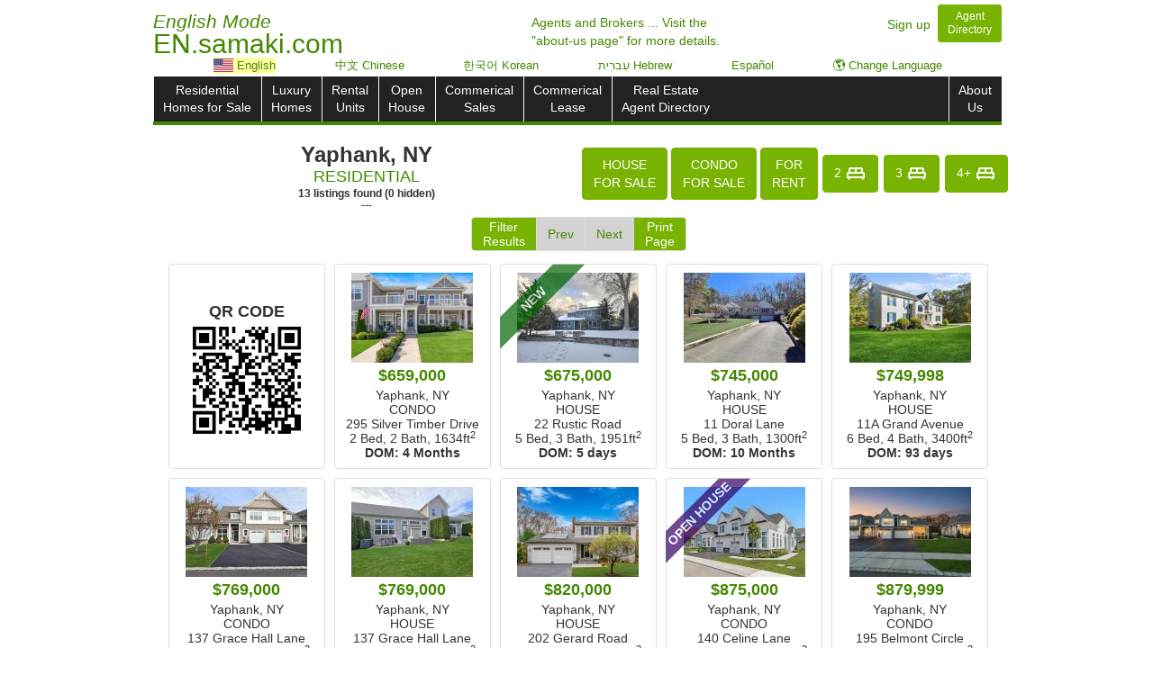

--- FILE ---
content_type: text/html; charset=UTF-8
request_url: https://en.samaki.com/search/residential/148/yaphank
body_size: 15559
content:
<!DOCTYPE html>
<html><head>

					<meta charset="utf-8" />
					<meta http-equiv="X-UA-Compatible" content="IE=edge" />	
					<meta name="viewport" content="width=device-width, initial-scale=1.0" />	
					<meta http-equiv="content-type" content="text/html; charset=UTF-8" />
					<meta name="author" content="Samaki.com" />
					<meta name="Copyright" content="Copyright (c) 2026 Samaki.com" />
					<meta name="google" content="notranslate" />
					<meta property="og:type" content="website" />
					
					<link rel="canonical" href="https://en.samaki.com/search/residential/148/yaphank" />
				<!--[if lt IE 9]>
					<script src="//html5shim.googlecode.com/svn/trunk/html5.js"></script>
				<![endif]-->
				  <!--[if lt IE 9]>
				  <script src="https://oss.maxcdn.com/libs/html5shiv/3.7.0/html5shiv.js"></script>
				  <script src="https://oss.maxcdn.com/libs/respond.js/1.4.2/respond.min.js"></script>
				<![endif]-->
				<meta property="og:image" content="https://www.samaki.com/img/SAMAKI-LOGO-M.png" />
				<meta property="og:image:width" content="454" />
				<meta property="og:image:height" content="163" />
				<meta property="og:image:type" content="image/png" />	
	
    <title>Yaphank, NY - RESIDENTIAL | Samaki NYC Real Estate </title>
	
    <meta name="description" content="Real estate search results for Yaphank, NY : RESIDENTIAL | Samaki NYC Real Estate">
	<meta name="keywords" content="" />	
	<link href="/css/samaki_v2026.01.22.00h.59m.min.css
" rel="stylesheet" />
	
	<style>
		#portamento_container {
			
			position: relative;
			float: left;
		
		}

		.bedSort{ margin: 1px; }
		.activeCatButton{ 
		
			background-color: #2D4300 !important; 
			outline: 5px auto -webkit-focus-ring-color;
			outline-offset: -2px;
			
			}
		.activeCatButton:active{ background-color: #2D4300 !important; }
		
		.contractButton.activeCatButton{ 
		
			background-color: #04048c !important; 
			outline: 5px auto -webkit-focus-ring-color;
			outline-offset: -2px;
		
		}
		.contractButton.activeCatButton:active{ background-color: #04048c !important; 
		
		}	
		
		.soldButton.activeCatButton{ 
		
			background-color: #6f0101 !important; 
		    outline: 5px auto -webkit-focus-ring-color;
			outline-offset: -2px;
			
		}
		.soldButton.activeCatButton:active{ background-color: #6f0101 !important; }	
		
		.ohButton.activeCatButton{ 
		
			background-color: #550b7a !important; 
		    outline: 5px auto -webkit-focus-ring-color;
			outline-offset: -2px;
			
		}
		.ohButton.activeCatButton:active{ background-color: #550b7a !important; }
		
		.houseStatusButtons:focus, .houseSort:focus{outline: 0px;}
		
		
		a > .listings  {
			
			background-color: white ;
		}
		
		a:visited > .listings > .propBoxClass{
			
			/*background-color:  #C0ED94 ;*/
			background-color:  #eaffd6 ;
		}
		
		.infoBox img {max-height: 70px;max-width: 220px;}
		
		.oneline{ white-space: nowrap;}
		
		.listings h3{white-space: nowrap; overflow: hidden;}
		/*.filterInsidePagination {display:none !important;} */
		
		
		
		.pricebrtag{display: none;}
		
		.contractButton{}
		
		
		
		
		#pData{
			display: flex;
			flex-wrap: wrap;
			justify-content: center;
			min-height: 50vh;

		}
		
		#pData>a {
			display: contents;
		}
		
		.listings {page-break-inside: avoid; break-inside: avoid;}
		
		
		.myListings > .thumbnail{
			
			border-width: 1px;
			border-style: dashed;
			border-color: darkgray;
			border-color: black;
			
		}
		
		@media(max-width:360px){ .houseSort,.bedSort{ padding: 3px;} .address-box{width: 85px;}  }
		
		@media(max-width:500px){ 
			.navbar{margin-bottom: 2px;} 
			/*.filterInsidePagination {display:inline !important;} */
		}
		
		@media(max-width:800px){ 
		
			.infoBox img{ max-width: 190px; }   
		
			.img-rounded{max-width: 140px !important;}
		
			
		
		
		}
		
		@media print { 
		
			body{padding:0;  }
			.well{border:0;  }
			#pData{display: inherit;}
			#sticky-wrapper{height: inherit !important;}
			#houseContainer{width: 100% !important;}
			.listings{width: 24% !important; display: inline-block !important; float: none; vertical-align: top;}
			
			.listings[data-searchable="0"],.listings.modalHidePrint{display:none !important; page-break-inside: avoid;}
			
			.listings img[src=""], .noimg .listings img{display:none !important; page-break-inside: avoid;}
			
			.listings[data-st="9"] h3{ color: red !important;   }
			.listings[data-st="2"] h3{ color: blue !important;  }
			.listings[data-st="1"] h3{ color: green !important; }
			
			.mini_property{height: auto; margin-bottom: 3px;}
			
			/*.address-box{display:none;}*/
			
			.ribbon .txt,.ribbon .txt b{
				color: white !important; 
				 opacity: 1;
				}
				
			.ribbon .newlisting, .ribbon .openhouse{
				
				display: none;
				
			}
				
			.address-box{max-width: inherit !important;}
			
			#userInfoBox,#searchRow{width: 100% !important; }

			.propBoxText{white-space: nowrap;}
		
			#qr-agent-company img,#qr-search-page img {
				
				display: flex !important;
				align-items: center;
				justify-content: center;
				    max-width: 90px !important;
				
			}
			
			#qr-agent-company{width: 90px; margin-left: 0%;}
			#qr-search-page {width: 90px; margin-left: 3%;     margin-bottom: 10px;}
			
			
			
			#userCompanyBoxCenter,.searchCityContainerBox{
				
				display: flex; justify-content: space-evenly;  align-items: center;
				
			}
			
			.searchCityTitleBox{width: 75% !important;     display: flex; justify-content: center;  align-items: center;}
			
			.ribbon {  }
			 
			.img-rounded.logobox{max-width: 130px !important;}
			 
			.infoBox img:first{max-height: 140px;max-width: 220px !important;}
			
			
			.infoBox img{max-height: 140px;max-width: 220px !important;}
			
			.address-box.visible-xs { display: block !important;}
			.logoDiv.visible-xs{ display: block !important;}
			
			
			.well {margin: 0px;}
			.infoBox {    width: 99%;
			
						
			}
			
			
			
		}
		
		@media(min-width:760px){ .listings,.qr-code-property-wrapper{width: 19.5%;} }		
		.form-control {
			font-size: 19px;
			height: 50px;
			line-height: 28px;
			padding: 1px;
			border-radius: 0;
			margin-top: -5px;
		}
		
		.qrcodes img {max-height: 100%; }
		   
			
		.qrcodes { 
			padding: 15%; 
			display: flex;
			flex-direction: column;
			justify-content: center; 

		}
		
		/*.is-sticky > div{
		
			border-bottom: 3px solid lightgray;
		
		}*/
			
		/* @media(min-width:1210px){
			
			.container{ width: 95%; }
			.qrcodes { padding: 0%; padding-top: 0%; }
			.listings, .qr-code-property-wrapper { width: 12.5%; }
			#searchRow{ width: 25%; }
			#searchRow~#houseContainer{ width: 75%; }
			
		} */
	
		.propBoxText div > x, .propBoxText div > y{			
			background: #ffffba;
			font-weight: bold;
		}
		
		
		.multifam{border-top:25px solid maroon}
		
		@media(min-width:1210px){
			
			br.bedSort{ display:none !important;}
			
			
		}
		
		
		
	</style>
	<style> .dirLTR{direction: ltr; }.propBoxText~h4{white-space: nowrap; overflow: hidden;} #langbar div a:hover{ background-color: #C0ED94;COLOR: blue; TEXT-DECORATION: none; font-weight: none;} .mini_property{display: flex;flex-direction: column;justify-content: center;}#langbar {/*margin-top: -16px;*/ text-align: center;padding-left: 1px;font-size: 13px;z-index: 100;position: relative;margin-bottom: 3px;white-space: nowrap;display: flex;justify-content: space-evenly;}#langbar div{display: inline-block; max-width: 24%;background: white;}.text-nowrap{white-space: nowrap;}@media(min-width: 1400px) {.container {width:85%;padding: 0}.home_carousel .item img {width: 100%; max-height: 344px;object-fit: cover;} .home_carousel{ width: 72%; }.home_form{width: 28%;}.listings, .qr-code-property-wrapper {width: 14%;}#userInfoBox,#searchRow{width: 25%;}#userInfoBox+#houseContainer,#searchRow+#houseContainer{width: 75%;}#userInfoBox+#houseContainer .listings,#searchRow+#houseContainer .listings,#userInfoBox+#houseContainer .qr-code-property-wrapper , #searchRow+#houseContainer .qr-code-property-wrapper {width: 20%;}.qrcodes{padding: 15% 15%;}.indexPropRow a:nth-child(n+14) {display: block;   }#otherPropRow a:nth-child(n+8) {display: none;}.citylinks:not(h4),.citylinks:not(.onlyMobile),.citylinks:not(.countylinks){    width: 32%;}}@media(min-width: 1600px) {#userInfoBox+#houseContainer .listings,#searchRow+#houseContainer .listings,#userInfoBox+#houseContainer .qr-code-property-wrapper , #searchRow+#houseContainer .qr-code-property-wrapper {width: 14%;}}@media (max-width: 360px){.hide-iphone-5{display: none !important;}.btn {padding: 3px;}}@media (max-width: 660px){.well{    padding: 7px;}.btn-success:hover,.btn-success:focus,.btn-success:active,.btn-success.active,.open .dropdown-toggle.btn-success {        background-color: #77b300;border-color: #77b300;outline: none;}}.circle_material{background-color:#77b300;width:90px;height:90px;border-radius:100%;background:#77b300;border:none;outline:none;color:#FFF;font-size:30px;box-shadow: 0 3px 6px rgba(0,0,0,0.16), 0 3px 6px rgba(0,0,0,0.23);}.centered-modal.in {display: flex !important;}.centered-modal .modal-dialog {margin: auto;}@media(min-width:1200px){.call_material_style{bottom: 45vh !important;}}.ch,.es,.ko,.hi,.he,.bn{display: none;} .sold>.txt, .openhouse>.txt, .newlisting>.txt, .contract>.txt {left: -11px; right: -14px;  }  .mini_property{height: 228px} </style><style>.propBoxText div > x{ background: inherit;} </style>	
	<script>
		var pageCounter=0;
		var hashPageCounter=0;
		var noresults=false;
		
	</script>
	

		
	

<!--
<script src='https://api.mapbox.com/mapbox-gl-js/v1.8.1/mapbox-gl.js'></script>
<link href='https://api.mapbox.com/mapbox-gl-js/v1.8.1/mapbox-gl.css' rel='stylesheet' />
<script src='https://api.mapbox.com/mapbox-gl-js/plugins/mapbox-gl-language/v0.10.1/mapbox-gl-language.js'></script>
-->
<style>


</style>



<!-- Meta Pixel Code -->
<script>
!function(f,b,e,v,n,t,s)
{if(f.fbq)return;n=f.fbq=function(){n.callMethod?
n.callMethod.apply(n,arguments):n.queue.push(arguments)};
if(!f._fbq)f._fbq=n;n.push=n;n.loaded=!0;n.version='2.0';
n.queue=[];t=b.createElement(e);t.async=!0;
t.src=v;s=b.getElementsByTagName(e)[0];
s.parentNode.insertBefore(t,s)}(window, document,'script',
'https://connect.facebook.net/en_US/fbevents.js');
fbq('init', '1269106114112183');
fbq('track', 'PageView');
</script>
<noscript><img height="1" width="1" style="display:none"
src="https://www.facebook.com/tr?id=1269106114112183&ev=PageView&noscript=1"
/></noscript>
<!-- End Meta Pixel Code -->

</head>

<body>
<!-- Google tag (gtag.js) -->
					<script async src="https://www.googletagmanager.com/gtag/js?id=G-LTTCSXDMZP"></script>
					
					
					<script>
					  window.dataLayer = window.dataLayer || [];
					  function gtag(){dataLayer.push(arguments);}
					  gtag('js', new Date());
					
					
					  gtag('config', 'G-LTTCSXDMZP');	</script>	
   
	<div class="container">
	
		 <div class="row hidden-print"><!-- start header -->		<div class="col-sm-7 col-xs-7 logo nowrap">
							
								<div class="row"><div class="col-sm-9 logo-text"><h1><a href="/"><span style="letter-spacing: 0px; font-style: italic; font-size: 0.7em;" class="nowrap">English Mode</span><br /><span style="line-height: 30px;letter-spacing: 0px;">EN.samaki.com</span></a></h1></div>			</div>
							
						</div><div class="col-sm-2 hidden-xs text-left aboutUsHeader" style="white-space: nowrap; left: -15%; top: 5px; "><a href="/about/#about_us_text">Agents and Brokers ... Visit the<BR>"about-us page" for more details.</a></div>	<div class="col-sm-3 col-xs-5 customer_service pull-right text-right" >
							<a id="signup_header_id" href="/about/signup" style="margin-right: 8px;">Sign up</a><a id="directory_header_id" class="btn btn-sm btn-success" style="margin-top: -5px;     line-height: 1.3em;" href="/directory/"><div>Agent</div><div>Directory</div></a></h4></div></div><!-- end header -->
			
		<div class="row"><!-- start nav -->
			<div class="col-sm-12">
				
				<div id="langbar" class="hidden-print" style="">
				<div class="chooseLangModalClass btn-link" style=" background: #ffff005c;"><img style="height: 15px; vertical-align: text-bottom;" src="/img/usa_flag_50h.png" /> English</div><div class="" style=""><a href="//www.samaki.com/search/residential/148/yaphank#openLang" style="display: block;">中文 Chinese </a></div><div class=" hidden-xs " style=""><a href="//ko.samaki.com/search/residential/148/yaphank#openLang" style="display: block;">한국어 Korean</a></div><div class=" hidden-xs " style=""><a href="//he.samaki.com/search/residential/148/yaphank#openLang" style="display: block;">עִברִית Hebrew</a></div><div class="" style=""><a href="//es.samaki.com/search/residential/148/yaphank#openLang" style="display: block;">Español</a></div><div class=" chooseLangModalClass " style=""><span class="btn-link" style="display: block;">🌎 Change Language</span></div> </div> <nav class="navbar navbar-inverse" role="navigation" ><div class="navbar-inner">
						<!-- Brand and toggle get grouped for better mobile display -->
						<div class="navbar-header" data-toggle="collapse" data-target=".navbar-ex1-collapse">
							<button type="button" class="navbar-toggle" data-toggle="collapse" data-target=".navbar-ex1-collapse">
								<span class="sr-only">Toggle navigation</span>
								<span class="icon-bar"></span>
								<span class="icon-bar"></span>
								<span class="icon-bar"></span>
							</button><a class="navbar-brand visible-xs" href="#">  Menu</a></div>
						<!-- Collect the nav links, forms, and other content for toggling -->
						<div class="collapse navbar-ex1-collapse navbar-collapse  open">
							<ul class="nav navbar-nav center" style=""><li><a href="/search/residential/" class="">Residential<BR>Homes for Sale</a></li><li><a href="/search/luxury/"  >Luxury<BR>Homes</a></li><li><a href="/search/rentals/">Rental<BR>Units</a></li><li><a href="/search/openhouse/"  >Open<BR>House</a></li><li class="hidden-xs hidden-sm"><a href="/search/commercial/">Commerical<BR>Sales</a></li><li class="hidden-xs hidden-sm"><a href="/search/commlease/">Commerical<BR>Lease</a></li><li class="hidden-xs"><a class="aboutNavBox" href="/directory/">Real Estate<BR>Agent Directory</a></li></ul><ul class="nav navbar-nav navbar-right center"><li class="hidden-sm hidden-md hidden-lg hidden-xl"><a href="/search/commercial/">Commerical<BR>Sales</a></li><li><a class="aboutNavBox visible-xs" href="/directory/">Real Estate<BR>Agent Directory</a></li><li><a class="aboutNavBox" href="/about/">About<BR>Us</a></li></ul>
						</div><!-- /.navbar-collapse -->
					</div>
				</nav>
				
			</div>
			</div><!-- end nav -->
			
			
				


			
		<!-- Modal -->
		<div id="searchRowContainer" class="row">
			
					 
				
			<div class="col-sm-12" id="houseContainer">	
				<div class="row center searchCityContainerBox hidden-print" style="max-width:100%; z-index: 99;background: white;">
				
					
											
				<div class="col-xs-12 col-sm-6 searchCityTitleBox">
					<h1 class="col-xs-6 col-sm-12 h2" style="line-height: 25px;padding: 0;">Yaphank, NY</h1> <h2 class="col-xs-6 col-sm-12 h3" style="line-height: 25px;padding: 0;"><A href="../nyc"><span class="">RESIDENTIAL</span></a></h2>
								 <div class="h5" style="line-height: 13px;direction: ltr;"><span class="ch">共</span><span class="shownCount"></span> <span class="ch">条物业</span><span class="eng">listings</span> found <span style="white-space:nowrap;">(<span class="hiddenCount"></span> hidden)</span></div>
								 <div class="searchInfo h5" style="    line-height: 13px;"></div>
						
								<!--<h4 id="filterString"><span class="ch">筛选条件:</span> <span></span></h4>--><div class="center-block text-center ch "><div     class="call_material_style    hidden-print agent_call" style=" position: fixed; bottom: 10px; right: 10px; z-index: 99;     display: flex; align-items: center; justify-content: center;" onclick=""><span class="" aria-hidden="true" style="display:none;">微信</span><img style="display:none; width:60px; max-width: 200%;" src="/img/wechat_clear.png" /></div></div>
						
						
												
				</div><div id="qr-search-page" class="visible-print"><div class="h4">QR CODE</div><div class="h5" style="color: purple !important;">English</div></div>
				
										
						<div id="searchButtonsDiv" class="col-xs-12 col-sm-6 hidden-print" style="padding: 3px; white-space: nowrap; "><!-- min-height: 100px; -->
							<div style=" padding: 2px; z-index: 99;background: white;">
								

								
								<button data-houseSort="1" id="" class="houseSortButton btn  btn-success houseSort" type="button" onclick="" style="">HOUSE<BR>FOR SALE</button>
						 
								<button data-houseSort="2" id="" class="condoSortButton btn btn-success houseSort" type="button" onclick="" style="">CONDO<BR>FOR SALE</button>
								
								<button data-houseSort="9" id="" class="coopSortButton btn  btn-success houseSort" type="button" onclick="" style="display:none;">CO-OP<BR>FOR SALE</button>
								
								<!--
								<button data-houseSort="7" id="" class="multiFamSortButton btn  btn-success houseSort" type="button" onclick="" style="display:none;">2+ FAM<BR>HOUSE</button>
								-->
								<a id="rentalsButton" class="btn  btn-success houseSort" type="button" onclick="" style="" href="/search/rentals/148/yaphank">FOR<BR>RENT</a>								
								<BR class="bedSort">
																								<button data-bedSort="0" id="" class="btn  btn-success  bedSort" type="button" onclick="" style="">studio</button>
								<button data-bedSort="1" id="" class="btn  btn-success  bedSort" type="button" onclick="" style="display:none;">1 <svg xmlns="http://www.w3.org/2000/svg" height="24px" viewBox="0 -960 960 960" width="24px" fill="#FFFFFF" style="    vertical-align: middle;"><path d="M200-200h-40l-26-80H80v-201q0-33 23.5-56t56.5-23v-120q0-33 23.5-56.5T240-760h480q33 0 56.5 23.5T800-680v120q33 0 56.5 23.5T880-480v200h-54l-26 80h-40l-26-80H226l-26 80Zm320-360h200v-120H520v120Zm-280 0h200v-120H240v120Zm-80 200h640v-120H160v120Zm640 0H160h640Z"></path></svg></button>
								<button data-bedSort="2" id="" class="btn  btn-success  bedSort" type="button" onclick="" style="display:none;">2 <svg xmlns="http://www.w3.org/2000/svg" height="24px" viewBox="0 -960 960 960" width="24px" fill="#FFFFFF" style="    vertical-align: middle;"><path d="M200-200h-40l-26-80H80v-201q0-33 23.5-56t56.5-23v-120q0-33 23.5-56.5T240-760h480q33 0 56.5 23.5T800-680v120q33 0 56.5 23.5T880-480v200h-54l-26 80h-40l-26-80H226l-26 80Zm320-360h200v-120H520v120Zm-280 0h200v-120H240v120Zm-80 200h640v-120H160v120Zm640 0H160h640Z"></path></svg></button>
								<button data-bedSort="3" id="" class="btn  btn-success  bedSort" type="button" onclick="" style="display:none;">3 <svg xmlns="http://www.w3.org/2000/svg" height="24px" viewBox="0 -960 960 960" width="24px" fill="#FFFFFF" style="    vertical-align: middle;"><path d="M200-200h-40l-26-80H80v-201q0-33 23.5-56t56.5-23v-120q0-33 23.5-56.5T240-760h480q33 0 56.5 23.5T800-680v120q33 0 56.5 23.5T880-480v200h-54l-26 80h-40l-26-80H226l-26 80Zm320-360h200v-120H520v120Zm-280 0h200v-120H240v120Zm-80 200h640v-120H160v120Zm640 0H160h640Z"></path></svg></button>
								<button data-bedSort="4" id="" class="btn  btn-success  bedSort" type="button" onclick="" style="display:none;">4+ <svg xmlns="http://www.w3.org/2000/svg" height="24px" viewBox="0 -960 960 960" width="24px" fill="#FFFFFF" style="    vertical-align: middle;"><path d="M200-200h-40l-26-80H80v-201q0-33 23.5-56t56.5-23v-120q0-33 23.5-56.5T240-760h480q33 0 56.5 23.5T800-680v120q33 0 56.5 23.5T880-480v200h-54l-26 80h-40l-26-80H226l-26 80Zm320-360h200v-120H520v120Zm-280 0h200v-120H240v120Zm-80 200h640v-120H160v120Zm640 0H160h640Z"></path></svg></button>
								
								<button id="houseFilterButton" class="btn  btn-success houseFilter hidden-xs" type="button" onclick="" style="display:none; " data-toggle="modal" data-target="#searchModal"><div class="h3"><span class="ch">筛选条件</span><span class="ko">검색</span> Filter</div></button>
								
								<button id="housePrintButton" class="btn  btn-success housePrint hidden-xs" type="button" onclick="" style="display:none; " data-toggle="modal" data-target="#printModal"><div class="h3"><span class="ch">打印</span><span class="ko">인쇄</span> Print</div></button>
							</div>
						</div>
				</div>
				<div class="row toprow">
					
					
					<div class="col-sm-12 center">	
						
						<ul class="pagination hidden-print" style="margin: 6px 0 9px 0;  cursor:pointer;">
							<li class="filterPagination" style="">
								<span style="background: #77b300; color: white;     padding-top: 2px;    padding-bottom: 2px;    line-height: 16px;"  >
								Filter<br>Results								</span>
							</li><li class="pagenumleft" ><a onclick=" if(showpage(pageCounter-1)){pageCounter--; sendFilterButtonPress('pagination_button_was_pressed','previous_page');}" >Prev</a></li><li data-page="1" class="pagenum active hidden-xs"  onclick=" if(showpage(0)){ pageCounter=0; sendFilterButtonPress('pagination_button_was_pressed','1_page'); }"><a >1</a></li><li data-page="2" class="pagenum hidden-xs" onclick=" if(showpage(1)){pageCounter=1; sendFilterButtonPress('pagination_button_was_pressed','2_page');}" ><a>2</a></li><li data-page="3" class="pagenum hidden-xs" onclick=" if(showpage(2)){pageCounter=2; sendFilterButtonPress('pagination_button_was_pressed','3_page'); }"><a>3</a></li><li data-page="4" class="pagenum hidden-xs" onclick=" if(showpage(3)){pageCounter=3;  sendFilterButtonPress('pagination_button_was_pressed','4_page');}"><a >4</a></li><li data-page="5" class="pagenum hidden-xs" onclick=" if(showpage(4)){pageCounter=4;  sendFilterButtonPress('pagination_button_was_pressed','5_page');}"><a >5</a></li><li data-page="6" class="pagenum hidden-xs" onclick=" if(showpage(5)){pageCounter=5;  sendFilterButtonPress('pagination_button_was_pressed','6_page');}"><a >6</a></li><li data-page="7" class="pagenum hidden-xs hidden-sm" onclick=" if(showpage(6)){pageCounter=6; sendFilterButtonPress('pagination_button_was_pressed','7_page'); }"><a >7</a></li><li data-page="8" class="pagenum hidden-xs hidden-sm" onclick=" if(showpage(7)){pageCounter=7; sendFilterButtonPress('pagination_button_was_pressed','8_page'); }"><a >8</a></li><li data-page="9" class="pagenum hidden-xs hidden-sm" onclick=" if(showpage(8)){pageCounter=8; sendFilterButtonPress('pagination_button_was_pressed','9_page'); }"><a >9</a></li><li data-page="10" class="pagenum hidden-xs hidden-sm hidden-md" onclick=" if(showpage(9)){pageCounter=9; sendFilterButtonPress('pagination_button_was_pressed','10_page'); }"><a >10</a></li><li class="pagenum finalpage hidden-xs" onclick=" if(showpage('last')){}"><a >尾页</a></li><li class="pagenumright" onclick=" if(showpage(pageCounter+1)){pageCounter++; $('.pagenumleft').show(); sendFilterButtonPress('pagination_button_was_pressed','next_page');}" ><a >Next</a></li><li class="printPagination" style="">
								<a style="background: #77b300; color: white;    padding-top: 2px; padding-bottom: 2px;    line-height: 16px;" onclick="$('#printModal').modal()">
								Print<br>Page								</a>
							</li>
						</ul>
					</div>
				</div>
				
				<div class="row">
					<div id="propertyResults" class="col-sm-12">
						<div id="dddd"></div>
						<div id="pData">
							<div class="qr-code-property-wrapper hidden-print col-sm-3 hidden-xs mini_property_wrapper " style=" "> <div class="qrcodes thumbnail mini_property propBoxClass" style=""> <div class="h3" style="margin-bottom:3px;white-space: nowrap;">QR CODE</div> </div> </div> <a href="/prop/42072823/295-silver-timber-drive"> <div class="listings col-sm-3 col-xs-6 mini_property_wrapper " data-id="42072823" data-dom="125" data-bed="2" data-bth="2" data-price="659000" data-propclass="2" data-searchable="1" data-st="1" > <div class="thumbnail mini_property propBoxClass" > <div style=" height: 100px; display: grid; justify-content: center; align-items: center;"><img class="lazy propBoxImage" src="/css/images/white.png" data-original="//img-cdn.samaki.com/photos/42072823_Q9kcy_1_th.jpg" alt=""></div><div class="h3">$659,000</div><div class="propBoxText"><div>Yaphank, NY</div><div> CONDO</div><div class="paddr">295 Silver Timber Drive</div><div>2 Bed, 2 Bath, <span class=" nowrap ">1634ft<sup>2</sup></span></div><div class="hidden-print"><x>DOM: <span class="" style="font-weight: bold;">4 Months</span> </x></div></div><div class="h4"></div></div></div> </a> <a href="/prop/42127203/22-rustic-road"> <div class="listings col-sm-3 col-xs-6 mini_property_wrapper " data-id="42127203" data-dom="5" data-bed="5" data-bth="3" data-price="675000" data-propclass="1" data-searchable="1" data-st="1" > <div class="thumbnail mini_property propBoxClass" > <div class="ribbon newlisting"> <div class="txt"> <b>NEW </b> </div> </div> <div style=" height: 100px; display: grid; justify-content: center; align-items: center;"><img class="lazy propBoxImage" src="/css/images/white.png" data-original="//img-cdn.samaki.com/photos/42127203_n2RXz_1_th.jpg" alt=""></div><div class="h3">$675,000</div><div class="propBoxText"><div>Yaphank, NY</div><div> HOUSE</div><div class="paddr">22 Rustic Road</div><div>5 Bed, 3 Bath, <span class=" nowrap ">1951ft<sup>2</sup></span></div><div class="hidden-print"><x>DOM: <span class="" style="font-weight: bold;">5 days</span> </x></div></div><div class="h4"></div></div></div> </a> <a href="/prop/41932350/11-doral-lane"> <div class="listings col-sm-3 col-xs-6 mini_property_wrapper " data-id="41932350" data-dom="316" data-bed="5" data-bth="3" data-price="745000" data-propclass="1" data-searchable="1" data-st="1" > <div class="thumbnail mini_property propBoxClass" > <div style=" height: 100px; display: grid; justify-content: center; align-items: center;"><img class="lazy propBoxImage" src="/css/images/white.png" data-original="//img-cdn.samaki.com/photos/41932350_Vh3HL_1_th.jpg" alt=""></div><div class="h3">$745,000</div><div class="propBoxText"><div>Yaphank, NY</div><div> HOUSE</div><div class="paddr">11 Doral Lane</div><div>5 Bed, 3 Bath, <span class=" nowrap ">1300ft<sup>2</sup></span></div><div class="hidden-print"><x>DOM: <span class="" style="font-weight: bold;">10 Months</span> </x></div></div><div class="h4"></div></div></div> </a> <a href="/prop/42116183/11a-grand-avenue"> <div class="listings col-sm-3 col-xs-6 mini_property_wrapper " data-id="42116183" data-dom="93" data-bed="6" data-bth="4" data-price="749998" data-propclass="1" data-searchable="1" data-st="1" > <div class="thumbnail mini_property propBoxClass" > <div style=" height: 100px; display: grid; justify-content: center; align-items: center;"><img class="lazy propBoxImage" src="/css/images/white.png" data-original="//img-cdn.samaki.com/photos/42116183_KrvWF_1_th.jpg" alt=""></div><div class="h3">$749,998</div><div class="propBoxText"><div>Yaphank, NY</div><div> HOUSE</div><div class="paddr">11A Grand Avenue</div><div>6 Bed, 4 Bath, <span class=" nowrap ">3400ft<sup>2</sup></span></div><div class="hidden-print"><x>DOM: <span class="" style="font-weight: bold;">93 days</span> </x></div></div><div class="h4"></div></div></div> </a> <a href="/prop/42108440/137-grace-hall-lane"> <div class="listings col-sm-3 col-xs-6 mini_property_wrapper " data-id="42108440" data-dom="65" data-bed="2" data-bth="2" data-price="769000" data-propclass="2" data-searchable="1" data-st="1" > <div class="thumbnail mini_property propBoxClass" > <div style=" height: 100px; display: grid; justify-content: center; align-items: center;"><img class="lazy propBoxImage" src="/css/images/white.png" data-original="//img-cdn.samaki.com/photos/42108440_bfYWD_1_th.jpg" alt=""></div><div class="h3">$769,000</div><div class="propBoxText"><div>Yaphank, NY</div><div> CONDO</div><div class="paddr">137 Grace Hall Lane</div><div>2 Bed, 2 Bath, <span class=" nowrap ">2195ft<sup>2</sup></span></div><div class="hidden-print"><x>DOM: <span class="" style="font-weight: bold;">65 days</span> </x></div></div><div class="h4"></div></div></div> </a> <a href="/prop/42108584/137-grace-hall-lane"> <div class="listings col-sm-3 col-xs-6 mini_property_wrapper " data-id="42108584" data-dom="63" data-bed="2" data-bth="2" data-price="769000" data-propclass="1" data-searchable="1" data-st="1" > <div class="thumbnail mini_property propBoxClass" > <div style=" height: 100px; display: grid; justify-content: center; align-items: center;"><img class="lazy propBoxImage" src="/css/images/white.png" data-original="//img-cdn.samaki.com/photos/42108584_2XNfK_1_th.jpg" alt=""></div><div class="h3">$769,000</div><div class="propBoxText"><div>Yaphank, NY</div><div> HOUSE</div><div class="paddr">137 Grace Hall Lane</div><div>2 Bed, 2 Bath, <span class=" nowrap ">2195ft<sup>2</sup></span></div><div class="hidden-print"><x>DOM: <span class="" style="font-weight: bold;">63 days</span> </x></div></div><div class="h4"></div></div></div> </a> <a href="/prop/42107389/202-gerard-road"> <div class="listings col-sm-3 col-xs-6 mini_property_wrapper " data-id="42107389" data-dom="67" data-bed="4" data-bth="2" data-price="820000" data-propclass="1" data-searchable="1" data-st="1" > <div class="thumbnail mini_property propBoxClass" > <div style=" height: 100px; display: grid; justify-content: center; align-items: center;"><img class="lazy propBoxImage" src="/css/images/white.png" data-original="//img-cdn.samaki.com/photos/42107389_bGvfk_1_th.jpg" alt=""></div><div class="h3">$820,000</div><div class="propBoxText"><div>Yaphank, NY</div><div> HOUSE</div><div class="paddr">202 Gerard Road</div><div>4 Bed, 2 Bath, <span class=" nowrap ">1590ft<sup>2</sup></span></div><div class="hidden-print"><x>DOM: <span class="" style="font-weight: bold;">67 days</span> </x></div></div><div class="h4"></div></div></div> </a> <a href="/prop/42125814/140-celine-lane"> <div class="listings col-sm-3 col-xs-6 mini_property_wrapper " data-id="42125814" data-dom="10" data-bed="2" data-bth="2" data-price="875000" data-propclass="2" data-searchable="1" data-st="1" > <div class="thumbnail mini_property propBoxClass" > <div class="ribbon openhouse"> <div class="txt"> <b>OPEN HOUSE </b> </div> </div> <div style=" height: 100px; display: grid; justify-content: center; align-items: center;"><img class="lazy propBoxImage" src="/css/images/white.png" data-original="//img-cdn.samaki.com/photos/42125814_gLNPY_1_th.jpg" alt=""></div><div class="h3">$875,000</div><div class="propBoxText"><div>Yaphank, NY</div><div> CONDO</div><div class="paddr">140 Celine Lane</div><div>2 Bed, 2 Bath, <span class=" nowrap ">1998ft<sup>2</sup></span></div><div class="hidden-print"><y>Sun <span>11 AM</span></y></div></div><div class="h4"></div></div></div> </a> <a href="/prop/42103269/195-belmont-circle"> <div class="listings col-sm-3 col-xs-6 mini_property_wrapper " data-id="42103269" data-dom="72" data-bed="3" data-bth="2" data-price="879999" data-propclass="2" data-searchable="1" data-st="1" > <div class="thumbnail mini_property propBoxClass" > <div style=" height: 100px; display: grid; justify-content: center; align-items: center;"><img class="lazy propBoxImage" src="/css/images/white.png" data-original="//img-cdn.samaki.com/photos/42103269_N4M2K_1_th.jpg" alt=""></div><div class="h3">$879,999</div><div class="propBoxText"><div>Yaphank, NY</div><div> CONDO</div><div class="paddr">195 Belmont Circle</div><div>3 Bed, 2 Bath, <span class=" nowrap ">2264ft<sup>2</sup></span></div><div class="hidden-print"><x>DOM: <span class="" style="font-weight: bold;">72 days</span> </x></div></div><div class="h4"></div></div></div> </a> <a href="/prop/41876862/306-silver-timber-drive"> <div class="listings col-sm-3 col-xs-6 mini_property_wrapper " data-id="41876862" data-dom="384" data-bed="2" data-bth="2" data-price="895000" data-propclass="2" data-searchable="1" data-st="1" > <div class="thumbnail mini_property propBoxClass" > <div style=" height: 100px; display: grid; justify-content: center; align-items: center;"><img class="lazy propBoxImage" src="/css/images/white.png" data-original="//img-cdn.samaki.com/photos/41876862_YqvL9_1_th.jpg" alt=""></div><div class="h3">$895,000</div><div class="propBoxText"><div>Yaphank, NY</div><div> CONDO</div><div class="paddr">306 Silver Timber Drive</div><div>2 Bed, 2 Bath, <span class=" nowrap ">2187ft<sup>2</sup></span></div><div class="hidden-print"></span> </x></div></div><div class="h4"></div></div></div> </a> <a href="/prop/42122414/81-juniper-lane"> <div class="listings col-sm-3 col-xs-6 mini_property_wrapper " data-id="42122414" data-dom="17" data-bed="2" data-bth="2" data-price="900000" data-propclass="2" data-searchable="1" data-st="1" > <div class="thumbnail mini_property propBoxClass" > <div class="ribbon openhouse"> <div class="txt"> <b>OPEN HOUSE </b> </div> </div> <div style=" height: 100px; display: grid; justify-content: center; align-items: center;"><img class="lazy propBoxImage" src="/css/images/white.png" data-original="//img-cdn.samaki.com/photos/42122414_Nc8nw_1_th.jpg" alt=""></div><div class="h3">$900,000</div><div class="propBoxText"><div>Yaphank, NY</div><div> CONDO</div><div class="paddr">81 Juniper Lane</div><div>2 Bed, 2 Bath, <span class=" nowrap ">2278ft<sup>2</sup></span></div><div class="hidden-print"><y>Sun <span>11 AM</span></y></div></div><div class="h4"></div></div></div> </a> <a href="/prop/42121990/329-silver-timber-drive"> <div class="listings col-sm-3 col-xs-6 mini_property_wrapper " data-id="42121990" data-dom="18" data-bed="2" data-bth="2" data-price="915000" data-propclass="2" data-searchable="1" data-st="1" > <div class="thumbnail mini_property propBoxClass" > <div class="ribbon openhouse"> <div class="txt"> <b>OPEN HOUSE </b> </div> </div> <div style=" height: 100px; display: grid; justify-content: center; align-items: center;"><img class="lazy propBoxImage" src="/css/images/white.png" data-original="//img-cdn.samaki.com/photos/42121990_XmDnd_1_th.jpg" alt=""></div><div class="h3">$915,000</div><div class="propBoxText"><div>Yaphank, NY</div><div> CONDO</div><div class="paddr">329 Silver Timber Drive</div><div>2 Bed, 2 Bath, <span class=" nowrap ">2278ft<sup>2</sup></span></div><div class="hidden-print"><y>Sun <span>11 AM</span></y></div></div><div class="h4"></div></div></div> </a> <a href="/prop/42111187/366-wavell-avenue"> <div class="listings col-sm-3 col-xs-6 mini_property_wrapper " data-id="42111187" data-dom="54" data-bed="3" data-bth="2" data-price="989996" data-propclass="2" data-searchable="1" data-st="1" > <div class="thumbnail mini_property propBoxClass" > <div style=" height: 100px; display: grid; justify-content: center; align-items: center;"><img class="lazy propBoxImage" src="/css/images/white.png" data-original="//img-cdn.samaki.com/photos/42111187_vBnqN_1_th.jpg" alt=""></div><div class="h3">$989,996</div><div class="propBoxText"><div>Yaphank, NY</div><div> CONDO</div><div class="paddr">366 Wavell Avenue</div><div>3 Bed, 2 Bath, <span class=" nowrap ">2153ft<sup>2</sup></span></div><div class="hidden-print"><x>DOM: <span class="" style="font-weight: bold;">54 days</span> </x></div></div><div class="h4"></div></div></div> </a>						</div>
					</div>
				</div>
				
				
				<div class="row bottomrow">
					<div class="col-sm-12 center">			
						<ul class="pagination hidden-print" style="display:none; cursor:pointer;">
							<li class="pagenumleft" onclick=" if(showpage(pageCounter-1)){pageCounter--;}"><a >Prev</a></li>

							<li class="pagenumright" onclick=" if(showpage(pageCounter+1)){pageCounter++; $('.pagenumleft').show();}" style="font-size: 62px;"><a>Next</a></li>
						</ul>
					</div>
				</div>
				
			</div>
			
			

	<div id="searchModal" class="modal fade bs-example-modal-sm" tabindex="-1" role="dialog" aria-labelledby="mySmallModalLabel" style="z-index: 2000;">
	  <div class="modal-dialog modal-sm">
		<div class="modal-content">
		  <div class="modal-header">
			<button type="button" class="close" data-dismiss="modal" aria-label="Close"><span style="font-size: 40px;" aria-hidden="true">&times;</span></button>
			<div class="modal-title h2" id=""><span class="ch">筛选条件</span><span class="ko">검색</span> Filter</div>
		  </div>
		  <div class="modal-body" style="padding-top: 0px;">
		  
			
			
			
			<div class="select_height center" style="font-size: 15px;">共<span class="shownCount"></span><span class="ch">条结果</span> listings found (<span class="hiddenCount"></span> hidden)</div>
			 
			<div class="row"><div class="col-sm-12 well"> 
			<form class="form-horizontal mini" style="margin-bottom: 0px;">
			<fieldset>
			
			<div class="form-group">
			<div class="col-xs-12"> <select id="setClass" class="setClass filterOptions form-control col-sm-12" onchange="" style="text-align-last: center;"> <option value="0">房地產类型 PROP TYPES</option> </select> </div> </div> 
			
			<div class="form-group">
			</div>
			
			<div class="form-group">
			<div class="col-xs-6"><select autofocus id="minimumP" class=" form-control col-sm-12 minimumP" onchange=""> <option>Low</option> </select> </div>
			
			<div style="
				margin: -9px;
				overflow: overlay;
				float: left;
				height: 50px;
				line-height: 49px;
			" class="ch">到</div>

			 <div class="col-xs-6"><select id="maximumP" class=" form-control col-sm-12 maximumP" onchange=""> <option>High</option> </select> </div>
			 
			</div>
			<div class="form-group">
			<div id="bedgroup">
			<div class="col-xs-6"> <select id="setBed" class="form-control col-sm-12 setBed" onchange=""> <option>多少卧房 Bedrooms?</option> </select> </div> </div>
			
			<div id="bathgroup" >
			<div class="col-xs-6"> <select id="setBath" class="form-control col-sm-12 setBath" onchange=""> <option>多少浴室 Bathrooms?</option> </select> </div> </div> 
			</div>
			</fieldset> 
			</form> 
			</div> </div> 
			
			
			<div class="center"><div class="h4">13 active listing(s)</div></div>


		  </div>
		  <div class="modal-footer">
				<button class="btn btn-danger pull-left" type="button" onclick="resetMe(); cutDownPriceOptions();  $('#coopSortButton').parent().find('button').removeClass('activeCatButton'); sendFilterButtonPress('reset_button_was_pressed'); $('.houseStatusButtons,.houseSort,.bedSort').removeClass('activeCatButton');  " style="" data-dismiss=""><span class="ch">重置</span> Reset</button>
				<button type="button" class="btn btn-success" data-dismiss="modal"><span class="ch">筛选</span> Search</button>
		  </div>
		</div>
	  </div>
	</div>

		
	<div id="weixinModal" class="modal fade bs-example-modal-sm" tabindex="-1" role="dialog" aria-labelledby="mySmallModalLabel" style="z-index:5000;">
	  <div class="modal-dialog modal-sm">
		<div class="modal-content">
		  <div class="modal-header">
			<button type="button" class="close" data-dismiss="modal" aria-label="Close"><span style="font-size: 30px;" aria-hidden="true">&times;</span></button>
			<div class="modal-title ch h2" id="">微信 WeChat</div>
		  </div>
		  <div class="modal-body center">
			<div class="ch h2">问好!</div>
			<div class="ch h3">微信: samakicom</div>
			
			<img class="ch" style="max-width: 75%;" src='/img/samakiqr.jpg' />
			
			<div class="h3">Email Us</div>
			<div class="h3"><A href="mailto:helpdesk@samaki.com">helpdesk@samaki.com</a></div>
		  </div>
		<div class="modal-footer">
			<button type="button" class="btn btn-default" data-dismiss="modal">取消 Cancel</button>
		  </div>
		</div>
	  </div>
	</div>
		

		
	<div id="printModal" class="modal fade bs-example-modal-sm hidden-print" tabindex="-1" role="dialog" aria-labelledby="mySmallModalLabel"  >
	  <div class="modal-dialog modal-sm">
		<div class="modal-content">
		  <div class="modal-header">
			<button type="button" class="close" data-dismiss="modal" aria-label="Close"><span style="font-size: 30px;" aria-hidden="true">&times;</span></button>
			<div class="modal-title h3" id="">Print Flyer?</div>
		  </div>
		  <div class="modal-body dirLTR" style="padding: 20px 10px; text-align: center;">
		  
				<table class="table table-bordered">
					<tbody>
						<tr>
							<td style="vertical-align: middle;">Language</td>
							<td><select style="max-width: 100%; min-height: 50px; text-align: center;" ><option value="0" data-lang="smk" data-hash="print" data-url="sq" >Albanian</option><option value="1" data-lang="smk" data-hash="print" data-url="ar" >Arabic عربي</option><option value="2" data-lang="smk" data-hash="print" data-url="bn" >Bengali বাংলা</option><option value="3" data-lang="smk" data-hash="print" data-url="cb" >Cebuano</option><option value="4" data-lang="smk" data-hash="print" data-url="zh" >Chinese 中文 - 简体</option><option value="5" data-lang="smk" data-hash="print" data-url="hr" >Croatian</option><option value="6" data-lang="smk" data-hash="print" data-url="cs" >Czech</option><option value="7" data-lang="smk" data-hash="print" data-url="da" >Danish</option><option value="8" data-lang="smk" data-hash="print" data-url="nl" >Dutch</option><option value="smk" data-lang="smk" data-hash="print" data-url=""  selected >English</option><option value="10" data-lang="smk" data-hash="print" data-url="et" >Estonian</option><option value="11" data-lang="smk" data-hash="print" data-url="ph" >Filipino (Tagalog)</option><option value="12" data-lang="smk" data-hash="print" data-url="fi" >Finnish</option><option value="13" data-lang="smk" data-hash="print" data-url="fr" >French</option><option value="14" data-lang="smk" data-hash="print" data-url="de" >German</option><option value="15" data-lang="smk" data-hash="print" data-url="el" >Greek ‖ ελληνικά</option><option value="16" data-lang="smk" data-hash="print" data-url="ht" >Haitian Creole (Kreyòl)</option><option value="17" data-lang="smk" data-hash="print" data-url="ha" >Hausa</option><option value="18" data-lang="smk" data-hash="print" data-url="he" >Hebrew עִברִית</option><option value="19" data-lang="smk" data-hash="print" data-url="hi" >Hindi हिन्दी</option><option value="20" data-lang="smk" data-hash="print" data-url="hu" >Hungarian</option><option value="21" data-lang="smk" data-hash="print" data-url="ig" >Igbo</option><option value="22" data-lang="smk" data-hash="print" data-url="id" >Indonesian</option><option value="23" data-lang="smk" data-hash="print" data-url="it" >Italian</option><option value="24" data-lang="smk" data-hash="print" data-url="ja" >Japanese 🇯🇵 日本語</option><option value="25" data-lang="smk" data-hash="print" data-url="km" >Khmer ខ្មែរ</option><option value="26" data-lang="smk" data-hash="print" data-url="ko" >Korean 한국어</option><option value="27" data-lang="smk" data-hash="print" data-url="lo" >Lao ພາສາລາວ</option><option value="28" data-lang="smk" data-hash="print" data-url="lv" >Latvian</option><option value="29" data-lang="smk" data-hash="print" data-url="lt" >Lithuanian</option><option value="30" data-lang="smk" data-hash="print" data-url="ms" >Malaysian</option><option value="31" data-lang="smk" data-hash="print" data-url="mr" >Marathi मराठी</option><option value="32" data-lang="smk" data-hash="print" data-url="no" >Norwegian</option><option value="33" data-lang="smk" data-hash="print" data-url="fa" >Persian (Farsi) فارسی</option><option value="34" data-lang="smk" data-hash="print" data-url="pl" >Polish</option><option value="35" data-lang="smk" data-hash="print" data-url="pt" >Portuguese</option><option value="36" data-lang="smk" data-hash="print" data-url="pa" >Punjabi (IN) ਪੰਜਾਬੀ</option><option value="37" data-lang="smk" data-hash="print" data-url="pk" >Punjabi (PK) پنجابی</option><option value="38" data-lang="smk" data-hash="print" data-url="ro" >Romanian</option><option value="39" data-lang="smk" data-hash="print" data-url="ru" >Russian ‖ Русский</option><option value="40" data-lang="smk" data-hash="print" data-url="sk" >Slovak</option><option value="41" data-lang="smk" data-hash="print" data-url="es" >Spanish</option><option value="42" data-lang="smk" data-hash="print" data-url="sw" >Swahili</option><option value="43" data-lang="smk" data-hash="print" data-url="sv" >Swedish</option><option value="44" data-lang="smk" data-hash="print" data-url="th" >Thai ภาษาไทย</option><option value="45" data-lang="smk" data-hash="print" data-url="tw" >Trad.  中文 - 繁體</option><option value="46" data-lang="smk" data-hash="print" data-url="tr" >Turkish ‖ Türkçe</option><option value="47" data-lang="smk" data-hash="print" data-url="uk" >Ukrainian</option><option value="48" data-lang="smk" data-hash="print" data-url="ur" >Urdu اُردُو</option><option value="49" data-lang="smk" data-hash="print" data-url="vi" >Vietnamese</option><option value="50" data-lang="smk" data-hash="print" data-url="yi" >Yiddish ייִדישע</option><option value="51" data-lang="smk" data-hash="print" data-url="yo" >Yoruba</option></select></td>
						</tr>
						<tr>
							<td style="vertical-align: middle;">Filter</td>
							<td><button class="filterPagination">Click here</button></td>
						</tr><tr>
							<td style="vertical-align: middle;">Pages</td>
							<td><select id="flyerPageCount" style="max-width: 100%; min-height: 50px; text-align: center;" ></select></td>
						</tr>
						
					</tbody>
				</table>
				
		</div>
		<div class="modal-footer center" style="padding-left: 5px; padding-right: 5px;">
		
			<button type="button" class="btn btn-lg btn-default pull-left" data-dismiss="modal">Close</button>
			
			<button type="button" class="btn btn-lg btn-success pull-right printFlyer" onclick="" data-print="1"   ><span class="glyphicon glyphicon-print" style=""></span> PRINT</button>
			
			
		  </div>
		</div>
	  </div>
	</div>
		
		

		
	<div id="pleaseWait" class="modal fade bs-example-modal-sm hidden-print centered-modal"  tabindex="-1" role="dialog" aria-labelledby="mySmallModalLabel">
	  <div class="modal-dialog modal-sm">
		<div class="modal-content">
		  <div class="modal-header">
			<button type="button" class="close" data-dismiss="modal" aria-label="Close"><span style="font-size: 30px;" aria-hidden="true">&times;</span></button>
			<div class="modal-title h3" id="">请等一下 Please Wait<BR><span class="waitSeconds"></span></div>
			
			<div class="waitSecondsBar" style="
				height: 30px;
				background: gray;
				width: 0%;
			"> </div>
			
		  </div>
		</div>
	  </div>
	</div>	
		

	<div id="mortgageModal" class="modal fade bs-example-modal-md" tabindex="-1" role="dialog" aria-labelledby="mySmallModalLabel">
	  <div class="modal-dialog modal-md">
		<div class="modal-content">
		  <div class="modal-header" style="padding: 8px;">
			<button type="button" class="close" data-dismiss="modal" aria-label="Close"><span style="font-size: 30px;" aria-hidden="true">&times;</span></button>
			<div class="modal-title h2" id="">贷款预先批准信</div>
		  </div>
			<div class="modal-body" style="padding: 8px; text-align: center; ">

				
				<!--<h3>您的信用评分需要高于 640 分</h3>-->
				<!--<button type="button" onclick="" class="btn btn-success btn-lg btn-block    hidden-print call_btn " style=""><span class="glyphicon glyphicon-earphone" aria-hidden="true"> </span> 国英语: 516-881-9788 手机</button>-->
				
<!--<h1 class="noIncome">住房贷款／商业贷款</h1>-->
<div class="h1">申请贷款预批信</div>
<div style="
    margin: 9px 0px;
	display: flex;
    align-items: center;
	justify-content: center; 
">

<div class="yesIncome" style="width: 49%;" >
	<div class="h1">查收入</div>
	<div class="h3">首付：3% 起</div>
	<div class="h3"style="
		white-space: nowrap;
	">信用评分640+分</div>
	<div class="h3">查IRS报税表</div>
	<div class="h3">美国居民和绿卡</div>
	<div class="h4"></div>
	<div class="h4" style=""></div>
	<div class="h4"></div>
	<button type="button" onclick="" class="btn btn-success btn-lg   hidden-print mortgage_apply_now" style="
		width: 98%;   
		padding-left: 0px;
		padding-right: 0px;
		margin: 5px 0px;
	">申请贷款预批信<BR>Apply Now</button>

 
</div>

<div class="noIncome" style="border-left: 1px dashed black; width: 49%;">
	<div class="h1">不查收入</div>
	<div class="h3">首付：30% 起</div>
	<div class="h3">没有信用评分</div>
	<div class="h3">没有IRS报税表</div>
	<div class="h3" style="
		white-space: nowrap;
	">非居民和美国居民</div>
	<div class="h4"></div>
	<div class="h4"style="" ></div>
	<div class="h4"></div>
	
	<button type="button" onclick="" class="btn btn-success btn-lg   hidden-print mortgage_apply_now" style="
		width: 98%;   
		padding-left: 0px;
		padding-right: 0px;
		margin: 5px 0px;
	">申请贷款预批信<BR>Apply Now</button>


</div>


</div>
<!-- AGENT INFO GOES HERE -->		
		  </div>
		<div class="modal-footer">
			<button class="btn btn-success  pull-left mortgage_apply_now" type="button" onclick="
			
			

			" style="" data-dismiss=""><span class="ch">申请贷款</span> Apply</button>
			
			<button type="button" class="btn btn-default" data-dismiss="modal">取消 Cancel</button>
		  </div>
		</div>
	  </div>
	</div>
			
	<div id="chooseLangModal" class="modal fade bs-example-modal-sm centered-modal" tabindex="-1" role="dialog" aria-labelledby="mySmallModalLabel">
	  <div class="modal-dialog modal-md">
		<div class="modal-content">
		  <div class="modal-header">
			<button type="button" class="close" data-dismiss="modal" aria-label="Close"><span style="font-size: 40px;" aria-hidden="true">&times;</span></button>
			<div class="h2" class="modal-title" id="">Change Language</div>
		  </div>
		  <div class="modal-body center  " style="padding-top: 0px; /*display: flex;flex-wrap: wrap;justify-content: space-between;*/"><style> .btnlang{width: 32%; margin-bottom: 5px; } .btnlang2{width: 49%; margin-bottom: 5px; } </style><div class="h3" style="margin: 10px 0px;">Current Language</div> <a class="btn btn-success btn-block   "  style=" background: darkgreen; "   data-dismiss="modal"  > English</a><div class="h3" style="margin: 10px 0px;">Popular Languages</div> <a class="btn btn-success btnlang "  style="  padding-left: 3px; padding-right: 3px;"   href="//www.samaki.com/search/residential/148/yaphank"  >Chinese 中文<span class="hidden-xs"> - 简体</span></a> <a class="btn btn-success btnlang "  style=" margin-bottom: 5px; "   data-dismiss="modal"  ><img style="height: 15px; vertical-align: text-bottom;" src="/img/usa_flag_50h.png" /> English</a> <a class="btn btn-success btnlang "  style="  "   href="//he.samaki.com/search/residential/148/yaphank"  >Hebrew עִברִית</a> <a class="btn btn-success btnlang " style="  "   href="//hi.samaki.com/search/residential/148/yaphank"  >Hindi हिन्दी</a> <a class="btn btn-success btnlang "  style="  padding-left: 3px; padding-right: 3px;"  href="//ru.samaki.com/search/residential/148/yaphank" >Russian<span class="hidden-xs"> ‖ Русский</span></a> <a class="btn btn-success btnlang "  style="   padding-left: 3px; padding-right: 3px;"   href="//es.samaki.com/search/residential/148/yaphank"  >Spanish<span class="hidden-xs"> ‖ Español</span></a><div class="h3" style="margin: 10px 0px;">View all languages</div><div style="display: inline-block; text-align: center;"><div class="small">52 Languages</div><Select>
			<option>Select your language</option>
			<option value="0" data-lang="smk" data-url="sq" >Albanian</option><option value="1" data-lang="smk" data-url="ar" >Arabic عربي</option><option value="2" data-lang="smk" data-url="bn" >Bengali বাংলা</option><option value="3" data-lang="smk" data-url="cb" >Cebuano</option><option value="4" data-lang="smk" data-url="zh" >Chinese 中文 - 简体</option><option value="5" data-lang="smk" data-url="hr" >Croatian</option><option value="6" data-lang="smk" data-url="cs" >Czech</option><option value="7" data-lang="smk" data-url="da" >Danish</option><option value="8" data-lang="smk" data-url="nl" >Dutch</option><option value="9" data-lang="smk" data-url="en" >English</option><option value="10" data-lang="smk" data-url="et" >Estonian</option><option value="11" data-lang="smk" data-url="ph" >Filipino (Tagalog)</option><option value="12" data-lang="smk" data-url="fi" >Finnish</option><option value="13" data-lang="smk" data-url="fr" >French</option><option value="14" data-lang="smk" data-url="de" >German</option><option value="15" data-lang="smk" data-url="el" >Greek ‖ ελληνικά</option><option value="16" data-lang="smk" data-url="ht" >Haitian Creole (Kreyòl)</option><option value="17" data-lang="smk" data-url="ha" >Hausa</option><option value="18" data-lang="smk" data-url="he" >Hebrew עִברִית</option><option value="19" data-lang="smk" data-url="hi" >Hindi हिन्दी</option><option value="20" data-lang="smk" data-url="hu" >Hungarian</option><option value="21" data-lang="smk" data-url="ig" >Igbo</option><option value="22" data-lang="smk" data-url="id" >Indonesian</option><option value="23" data-lang="smk" data-url="it" >Italian</option><option value="24" data-lang="smk" data-url="ja" >Japanese 🇯🇵 日本語</option><option value="25" data-lang="smk" data-url="km" >Khmer ខ្មែរ</option><option value="26" data-lang="smk" data-url="ko" >Korean 한국어</option><option value="27" data-lang="smk" data-url="lo" >Lao ພາສາລາວ</option><option value="28" data-lang="smk" data-url="lv" >Latvian</option><option value="29" data-lang="smk" data-url="lt" >Lithuanian</option><option value="30" data-lang="smk" data-url="ms" >Malaysian</option><option value="31" data-lang="smk" data-url="mr" >Marathi मराठी</option><option value="32" data-lang="smk" data-url="no" >Norwegian</option><option value="33" data-lang="smk" data-url="fa" >Persian (Farsi) فارسی</option><option value="34" data-lang="smk" data-url="pl" >Polish</option><option value="35" data-lang="smk" data-url="pt" >Portuguese</option><option value="36" data-lang="smk" data-url="pa" >Punjabi (IN) ਪੰਜਾਬੀ</option><option value="37" data-lang="smk" data-url="pk" >Punjabi (PK) پنجابی</option><option value="38" data-lang="smk" data-url="ro" >Romanian</option><option value="39" data-lang="smk" data-url="ru" >Russian ‖ Русский</option><option value="40" data-lang="smk" data-url="sk" >Slovak</option><option value="41" data-lang="smk" data-url="es" >Spanish</option><option value="42" data-lang="smk" data-url="sw" >Swahili</option><option value="43" data-lang="smk" data-url="sv" >Swedish</option><option value="44" data-lang="smk" data-url="th" >Thai ภาษาไทย</option><option value="45" data-lang="smk" data-url="tw" >Trad.  中文 - 繁體</option><option value="46" data-lang="smk" data-url="tr" >Turkish ‖ Türkçe</option><option value="47" data-lang="smk" data-url="uk" >Ukrainian</option><option value="48" data-lang="smk" data-url="ur" >Urdu اُردُو</option><option value="49" data-lang="smk" data-url="vi" >Vietnamese</option><option value="50" data-lang="smk" data-url="yi" >Yiddish ייִדישע</option><option value="51" data-lang="smk" data-url="yo" >Yoruba</option>
			</select></div><style>#chooseLangModal .modal-body a.btnlang:nth-of-type(3){background: darkgreen;} </style>

		  </div>
		  <div class="modal-footer">
				 
				<button type="button" class="btn btn-default" data-dismiss="modal">Close</button>
		  </div>
		</div>
	  </div>
	</div>
<!--SEARCH FILTER MODAL -->
<!--WECHAT MODAL -->
<!--PRINT MODAL -->
<!--plz wait MODAL -->
<!-- MORTGAGE MODAL-->
	 
	 
	
	
			</div>


	
<footer class="hidden-print">
					<hr />	
					<p class="pull-right"><a href="#">Back to top</a></p>
					<p>
						<a href="/">首页 Home</a> |
						<a href="/about/">About Us</a> |
						<a href="/press/">Press</a> |
						<a href="/tos/">Terms and Conditions</a><br />
						All content &copy; 2026 Samaki.com <br class="visible-xs" />NYC + LI Real Estate
					</p>
				</footer>		
	</div> <!-- /container -->

 

<script type="text/javascript" src="/js/samaki_v2026.01.22.00h.59m.min.js
" defer></script><script>var language_type = "english"</script><script>var site_type = 0</script><script>var site_lang = ""</script>	
<style>

body.compensate-for-scrollbar{overflow:hidden}.fancybox-active{height:auto}.fancybox-is-hidden{left:-9999px;margin:0;position:absolute!important;top:-9999px;visibility:hidden}.fancybox-container{-webkit-backface-visibility:hidden;height:100%;left:0;outline:none;position:fixed;-webkit-tap-highlight-color:transparent;top:0;-ms-touch-action:manipulation;touch-action:manipulation;transform:translateZ(0);width:100%;z-index:99992}.fancybox-container *{box-sizing:border-box}.fancybox-bg,.fancybox-inner,.fancybox-outer,.fancybox-stage{bottom:0;left:0;position:absolute;right:0;top:0}.fancybox-outer{-webkit-overflow-scrolling:touch;overflow-y:auto}.fancybox-bg{background:#1e1e1e;opacity:0;transition-duration:inherit;transition-property:opacity;transition-timing-function:cubic-bezier(.47,0,.74,.71)}.fancybox-is-open .fancybox-bg{opacity:.9;transition-timing-function:cubic-bezier(.22,.61,.36,1)}.fancybox-caption,.fancybox-infobar,.fancybox-navigation .fancybox-button,.fancybox-toolbar{direction:ltr;opacity:0;position:absolute;transition:opacity .25s ease,visibility 0s ease .25s;visibility:hidden;z-index:99997}.fancybox-show-caption .fancybox-caption,.fancybox-show-infobar .fancybox-infobar,.fancybox-show-nav .fancybox-navigation .fancybox-button,.fancybox-show-toolbar .fancybox-toolbar{opacity:1;transition:opacity .25s ease 0s,visibility 0s ease 0s;visibility:visible}.fancybox-infobar{color:#ccc;font-size:13px;-webkit-font-smoothing:subpixel-antialiased;height:44px;left:0;line-height:44px;min-width:44px;mix-blend-mode:difference;padding:0 10px;pointer-events:none;top:0;-webkit-touch-callout:none;-webkit-user-select:none;-moz-user-select:none;-ms-user-select:none;user-select:none}.fancybox-toolbar{right:0;top:0}.fancybox-stage{direction:ltr;overflow:visible;transform:translateZ(0);z-index:99994}.fancybox-is-open .fancybox-stage{overflow:hidden}.fancybox-slide{-webkit-backface-visibility:hidden;display:none;height:100%;left:0;outline:none;overflow:auto;-webkit-overflow-scrolling:touch;padding:44px;position:absolute;text-align:center;top:0;transition-property:transform,opacity;white-space:normal;width:100%;z-index:99994}.fancybox-slide:before{content:"";display:inline-block;font-size:0;height:100%;vertical-align:middle;width:0}.fancybox-is-sliding .fancybox-slide,.fancybox-slide--current,.fancybox-slide--next,.fancybox-slide--previous{display:block}.fancybox-slide--image{overflow:hidden;padding:44px 0}.fancybox-slide--image:before{display:none}.fancybox-slide--html{padding:6px}.fancybox-content{background:#fff;display:inline-block;margin:0;max-width:100%;overflow:auto;-webkit-overflow-scrolling:touch;padding:44px;position:relative;text-align:left;vertical-align:middle}.fancybox-slide--image .fancybox-content{animation-timing-function:cubic-bezier(.5,0,.14,1);-webkit-backface-visibility:hidden;background:transparent;background-repeat:no-repeat;background-size:100% 100%;left:0;max-width:none;overflow:visible;padding:0;position:absolute;top:0;transform-origin:top left;transition-property:transform,opacity;-webkit-user-select:none;-moz-user-select:none;-ms-user-select:none;user-select:none;z-index:99995}.fancybox-can-zoomOut .fancybox-content{cursor:zoom-out}.fancybox-can-zoomIn .fancybox-content{cursor:zoom-in}.fancybox-can-pan .fancybox-content,.fancybox-can-swipe .fancybox-content{cursor:grab}.fancybox-is-grabbing .fancybox-content{cursor:grabbing}.fancybox-container [data-selectable=true]{cursor:text}.fancybox-image,.fancybox-spaceball{background:transparent;border:0;height:100%;left:0;margin:0;max-height:none;max-width:none;padding:0;position:absolute;top:0;-webkit-user-select:none;-moz-user-select:none;-ms-user-select:none;user-select:none;width:100%}.fancybox-spaceball{z-index:1}.fancybox-slide--iframe .fancybox-content,.fancybox-slide--map .fancybox-content,.fancybox-slide--pdf .fancybox-content,.fancybox-slide--video .fancybox-content{height:100%;overflow:visible;padding:0;width:100%}.fancybox-slide--video .fancybox-content{background:#000}.fancybox-slide--map .fancybox-content{background:#e5e3df}.fancybox-slide--iframe .fancybox-content{background:#fff}.fancybox-iframe,.fancybox-video{background:transparent;border:0;display:block;height:100%;margin:0;overflow:hidden;padding:0;width:100%}.fancybox-iframe{left:0;position:absolute;top:0}.fancybox-error{background:#fff;cursor:default;max-width:400px;padding:40px;width:100%}.fancybox-error p{color:#444;font-size:16px;line-height:20px;margin:0;padding:0}.fancybox-button{background:rgba(30,30,30,.6);border:0;border-radius:0;box-shadow:none;cursor:pointer;display:inline-block;height:44px;margin:0;padding:10px;position:relative;transition:color .2s;vertical-align:top;visibility:inherit;width:44px}.fancybox-button,.fancybox-button:link,.fancybox-button:visited{color:#ccc}.fancybox-button:hover{color:#fff}.fancybox-button:focus{outline:none}.fancybox-button.fancybox-focus{outline:1px dotted}.fancybox-button[disabled],.fancybox-button[disabled]:hover{color:#888;cursor:default;outline:none}.fancybox-button div{height:100%}.fancybox-button svg{display:block;height:100%;overflow:visible;position:relative;width:100%}.fancybox-button svg path{fill:currentColor;stroke-width:0}.fancybox-button--fsenter svg:nth-child(2),.fancybox-button--fsexit svg:first-child,.fancybox-button--pause svg:first-child,.fancybox-button--play svg:nth-child(2){display:none}.fancybox-progress{background:#ff5268;height:2px;left:0;position:absolute;right:0;top:0;transform:scaleX(0);transform-origin:0;transition-property:transform;transition-timing-function:linear;z-index:99998}.fancybox-close-small{background:transparent;border:0;border-radius:0;color:#ccc;cursor:pointer;opacity:.8;padding:8px;position:absolute;right:-12px;top:-44px;z-index:401}.fancybox-close-small:hover{color:#fff;opacity:1}.fancybox-slide--html .fancybox-close-small{color:currentColor;padding:10px;right:0;top:0}.fancybox-slide--image.fancybox-is-scaling .fancybox-content{overflow:hidden}.fancybox-is-scaling .fancybox-close-small,.fancybox-is-zoomable.fancybox-can-pan .fancybox-close-small{display:none}.fancybox-navigation .fancybox-button{background-clip:content-box;height:100px;opacity:0;position:absolute;top:calc(50% - 50px);width:70px}.fancybox-navigation .fancybox-button div{padding:7px}.fancybox-navigation .fancybox-button--arrow_left{left:0;left:env(safe-area-inset-left);padding:31px 26px 31px 6px}.fancybox-navigation .fancybox-button--arrow_right{padding:31px 6px 31px 26px;right:0;right:env(safe-area-inset-right)}.fancybox-caption{background:linear-gradient(0deg,rgba(0,0,0,.85) 0,rgba(0,0,0,.3) 50%,rgba(0,0,0,.15) 65%,rgba(0,0,0,.075) 75.5%,rgba(0,0,0,.037) 82.85%,rgba(0,0,0,.019) 88%,transparent);bottom:0;color:#eee;font-size:14px;font-weight:400;left:0;line-height:1.5;padding:75px 44px 25px;pointer-events:none;right:0;text-align:center;z-index:99996}@supports (padding:max(0px)){.fancybox-caption{padding:75px max(44px,env(safe-area-inset-right)) max(25px,env(safe-area-inset-bottom)) max(44px,env(safe-area-inset-left))}}.fancybox-caption--separate{margin-top:-50px}.fancybox-caption__body{max-height:50vh;overflow:auto;pointer-events:all}.fancybox-caption a,.fancybox-caption a:link,.fancybox-caption a:visited{color:#ccc;text-decoration:none}.fancybox-caption a:hover{color:#fff;text-decoration:underline}.fancybox-loading{animation:a 1s linear infinite;background:transparent;border:4px solid #888;border-bottom-color:#fff;border-radius:50%;height:50px;left:50%;margin:-25px 0 0 -25px;opacity:.7;padding:0;position:absolute;top:50%;width:50px;z-index:99999}@keyframes a{to{transform:rotate(1turn)}}.fancybox-animated{transition-timing-function:cubic-bezier(0,0,.25,1)}.fancybox-fx-slide.fancybox-slide--previous{opacity:0;transform:translate3d(-100%,0,0)}.fancybox-fx-slide.fancybox-slide--next{opacity:0;transform:translate3d(100%,0,0)}.fancybox-fx-slide.fancybox-slide--current{opacity:1;transform:translateZ(0)}.fancybox-fx-fade.fancybox-slide--next,.fancybox-fx-fade.fancybox-slide--previous{opacity:0;transition-timing-function:cubic-bezier(.19,1,.22,1)}.fancybox-fx-fade.fancybox-slide--current{opacity:1}.fancybox-fx-zoom-in-out.fancybox-slide--previous{opacity:0;transform:scale3d(1.5,1.5,1.5)}.fancybox-fx-zoom-in-out.fancybox-slide--next{opacity:0;transform:scale3d(.5,.5,.5)}.fancybox-fx-zoom-in-out.fancybox-slide--current{opacity:1;transform:scaleX(1)}.fancybox-fx-rotate.fancybox-slide--previous{opacity:0;transform:rotate(-1turn)}.fancybox-fx-rotate.fancybox-slide--next{opacity:0;transform:rotate(1turn)}.fancybox-fx-rotate.fancybox-slide--current{opacity:1;transform:rotate(0deg)}.fancybox-fx-circular.fancybox-slide--previous{opacity:0;transform:scale3d(0,0,0) translate3d(-100%,0,0)}.fancybox-fx-circular.fancybox-slide--next{opacity:0;transform:scale3d(0,0,0) translate3d(100%,0,0)}.fancybox-fx-circular.fancybox-slide--current{opacity:1;transform:scaleX(1) translateZ(0)}.fancybox-fx-tube.fancybox-slide--previous{transform:translate3d(-100%,0,0) scale(.1) skew(-10deg)}.fancybox-fx-tube.fancybox-slide--next{transform:translate3d(100%,0,0) scale(.1) skew(10deg)}.fancybox-fx-tube.fancybox-slide--current{transform:translateZ(0) scale(1)}@media (max-height:576px){.fancybox-slide{padding-left:6px;padding-right:6px}.fancybox-slide--image{padding:6px 0}.fancybox-close-small{right:-6px}.fancybox-slide--image .fancybox-close-small{background:#4e4e4e;color:#f2f4f6;height:36px;opacity:1;padding:6px;right:0;top:0;width:36px}.fancybox-caption{padding-left:12px;padding-right:12px}@supports (padding:max(0px)){.fancybox-caption{padding-left:max(12px,env(safe-area-inset-left));padding-right:max(12px,env(safe-area-inset-right))}}}.fancybox-share{background:#f4f4f4;border-radius:3px;max-width:90%;padding:30px;text-align:center}.fancybox-share h1{color:#222;font-size:35px;font-weight:700;margin:0 0 20px}.fancybox-share p{margin:0;padding:0}.fancybox-share__button{border:0;border-radius:3px;display:inline-block;font-size:14px;font-weight:700;line-height:40px;margin:0 5px 10px;min-width:130px;padding:0 15px;text-decoration:none;transition:all .2s;-webkit-user-select:none;-moz-user-select:none;-ms-user-select:none;user-select:none;white-space:nowrap}.fancybox-share__button:link,.fancybox-share__button:visited{color:#fff}.fancybox-share__button:hover{text-decoration:none}.fancybox-share__button--fb{background:#3b5998}.fancybox-share__button--fb:hover{background:#344e86}.fancybox-share__button--pt{background:#bd081d}.fancybox-share__button--pt:hover{background:#aa0719}.fancybox-share__button--tw{background:#1da1f2}.fancybox-share__button--tw:hover{background:#0d95e8}.fancybox-share__button svg{height:25px;margin-right:7px;position:relative;top:-1px;vertical-align:middle;width:25px}.fancybox-share__button svg path{fill:#fff}.fancybox-share__input{background:transparent;border:0;border-bottom:1px solid #d7d7d7;border-radius:0;color:#5d5b5b;font-size:14px;margin:10px 0 0;outline:none;padding:10px 15px;width:100%}.fancybox-thumbs{background:#ddd;bottom:0;display:none;margin:0;-webkit-overflow-scrolling:touch;-ms-overflow-style:-ms-autohiding-scrollbar;padding:2px 2px 4px;position:absolute;right:0;-webkit-tap-highlight-color:rgba(0,0,0,0);top:0;width:212px;z-index:99995}.fancybox-thumbs-x{overflow-x:auto;overflow-y:hidden}.fancybox-show-thumbs .fancybox-thumbs{display:block}.fancybox-show-thumbs .fancybox-inner{right:212px}.fancybox-thumbs__list{font-size:0;height:100%;list-style:none;margin:0;overflow-x:hidden;overflow-y:auto;padding:0;position:absolute;position:relative;white-space:nowrap;width:100%}.fancybox-thumbs-x .fancybox-thumbs__list{overflow:hidden}.fancybox-thumbs-y .fancybox-thumbs__list::-webkit-scrollbar{width:7px}.fancybox-thumbs-y .fancybox-thumbs__list::-webkit-scrollbar-track{background:#fff;border-radius:10px;box-shadow:inset 0 0 6px rgba(0,0,0,.3)}.fancybox-thumbs-y .fancybox-thumbs__list::-webkit-scrollbar-thumb{background:#2a2a2a;border-radius:10px}.fancybox-thumbs__list a{-webkit-backface-visibility:hidden;backface-visibility:hidden;background-color:rgba(0,0,0,.1);background-position:50%;background-repeat:no-repeat;background-size:cover;cursor:pointer;float:left;height:75px;margin:2px;max-height:calc(100% - 8px);max-width:calc(50% - 4px);outline:none;overflow:hidden;padding:0;position:relative;-webkit-tap-highlight-color:transparent;width:100px}.fancybox-thumbs__list a:before{border:6px solid #ff5268;bottom:0;content:"";left:0;opacity:0;position:absolute;right:0;top:0;transition:all .2s cubic-bezier(.25,.46,.45,.94);z-index:99991}.fancybox-thumbs__list a:focus:before{opacity:.5}.fancybox-thumbs__list a.fancybox-thumbs-active:before{opacity:1}@media (max-width:576px){.fancybox-thumbs{width:110px}.fancybox-show-thumbs .fancybox-inner{right:110px}.fancybox-thumbs__list a{max-width:calc(100% - 10px)}}






	.fancybox-slide{
		padding-left: 15px;
		padding-right: 15px;
		padding-top: 1px;
		padding-bottom: 1px;
	}
	
	.fancybox-navigation .fancybox-button{
		height: 300px;
		width: 188px;
		top: calc(40% - 50px);
	}
	
	.fancybox-close-small{
		
		width: 200px;
		height: 200px;
	    right: -165px;	
		
		
	}
	
	@media(min-width:900px){
		
		.fancybox-content{
				
			max-width: 70%;
				
		}
	}
	
.a2a_svg{
	
	margin-bottom: 2px;
	
}


#cityResults,#addrResults,#mlsNumResults {
    /* Remove default list styling */
    list-style-type: none;
    padding: 0;
    margin: 0;
}

#cityResults li a , #addrResults li a, #mlsNumResults li a {
    border: 1px solid #ddd; /* Add a border to all links */
    margin-top: -1px; /* Prevent double borders */
    background-color: #f6f6f6; /* Grey background color */
    padding: 12px; /* Add some padding */
    text-decoration: none; /* Remove default text underline */
     /* font-size: 15px;Increase the font-size */
    color: black; /* Add a black text color */
    display: block; /* Make it into a block element to fill the whole list */
	overflow: auto;
}

#cityResults li a:hover:not(.header),#addrResults li a:hover:not(.header),#mlsNumResults li a:hover:not(.header) {
    background-color: #eee; /* Add a hover effect to all links, except for headers */
}


	/* #cityResults li a:first-child{
		 
			line-height: 30px;
			width: 50%;
			float: left;

	 }*/

	#cityResults li a div:first-child,	#addrResults li a div:first-child,	#mlsNumResults li a div:first-child{
		 
			line-height: 30px;
			width: 50%;
			float: left;

	 }

	#cityResults li a > div:nth-child(2),	#addrResults li a > div:nth-child(2),	#mlsNumResults li a > div:nth-child(2){
		 
		display: block;
		float: right;
		text-align: right;
		width: 50%;

	 }
	 
	 #cityResults,	 #addrResults,	 #mlsNumResults{
		 
			margin-bottom: 50px;

	 }
	 
	 
	 
	 

@media (max-width: 768px) {
	
	#cityResults li a div:first-child,	#addrResults li a div:first-child,	#mlsNumResults li a div:first-child{
		 
			line-height: inherit;
 

	 }
	
	
	
}



</style>

	
 <script>var profilepageload=0; </script></body>
</html>

--- FILE ---
content_type: application/javascript
request_url: https://en.samaki.com/js/samaki_v2026.01.22.00h.59m.min.js
body_size: 91704
content:
if(!function(t,e){"object"==typeof module&&"object"==typeof module.exports?module.exports=t.document?e(t,!0):function(t){if(t.document)return e(t);throw new Error("jQuery requires a window with a document")}:e(t)}("undefined"!=typeof window?window:this,function(f,O){function q(t,e){return e.toUpperCase()}var p=[],d=p.slice,D=p.concat,j=p.push,F=p.indexOf,n={},R=n.toString,m=n.hasOwnProperty,z="".trim,g={},t="1.11.0",$=function(t,e){return new $.fn.init(t,e)},H=/^[\s\uFEFF\xA0]+|[\s\uFEFF\xA0]+$/g,W=/^-ms-/,Q=/-([\da-z])/gi;function U(t){var e=t.length,n=$.type(t);return"function"!==n&&!$.isWindow(t)&&(!(1!==t.nodeType||!e)||("array"===n||0===e||"number"==typeof e&&0<e&&e-1 in t))}$.fn=$.prototype={jquery:t,constructor:$,selector:"",length:0,toArray:function(){return d.call(this)},get:function(t){return null!=t?t<0?this[t+this.length]:this[t]:d.call(this)},pushStack:function(t){t=$.merge(this.constructor(),t);return t.prevObject=this,t.context=this.context,t},each:function(t,e){return $.each(this,t,e)},map:function(n){return this.pushStack($.map(this,function(t,e){return n.call(t,e,t)}))},slice:function(){return this.pushStack(d.apply(this,arguments))},first:function(){return this.eq(0)},last:function(){return this.eq(-1)},eq:function(t){var e=this.length,t=+t+(t<0?e:0);return this.pushStack(0<=t&&t<e?[this[t]]:[])},end:function(){return this.prevObject||this.constructor(null)},push:j,sort:p.sort,splice:p.splice},$.extend=$.fn.extend=function(){var t,e,n,o,i,a=arguments[0]||{},r=1,s=arguments.length,l=!1;for("boolean"==typeof a&&(l=a,a=arguments[r]||{},r++),"object"==typeof a||$.isFunction(a)||(a={}),r===s&&(a=this,r--);r<s;r++)if(null!=(o=arguments[r]))for(n in o)i=a[n],a!==(e=o[n])&&(l&&e&&($.isPlainObject(e)||(t=$.isArray(e)))?(i=t?(t=!1,i&&$.isArray(i)?i:[]):i&&$.isPlainObject(i)?i:{},a[n]=$.extend(l,i,e)):void 0!==e&&(a[n]=e));return a},$.extend({expando:"jQuery"+(t+Math.random()).replace(/\D/g,""),isReady:!0,error:function(t){throw new Error(t)},noop:function(){},isFunction:function(t){return"function"===$.type(t)},isArray:Array.isArray||function(t){return"array"===$.type(t)},isWindow:function(t){return null!=t&&t==t.window},isNumeric:function(t){return 0<=t-parseFloat(t)},isEmptyObject:function(t){for(var e in t)return!1;return!0},isPlainObject:function(t){if(!t||"object"!==$.type(t)||t.nodeType||$.isWindow(t))return!1;try{if(t.constructor&&!m.call(t,"constructor")&&!m.call(t.constructor.prototype,"isPrototypeOf"))return!1}catch(t){return!1}if(g.ownLast)for(var e in t)return m.call(t,e);for(e in t);return void 0===e||m.call(t,e)},type:function(t){return null==t?t+"":"object"==typeof t||"function"==typeof t?n[R.call(t)]||"object":typeof t},globalEval:function(t){t&&$.trim(t)&&(f.execScript||function(t){f.eval.call(f,t)})(t)},camelCase:function(t){return t.replace(W,"ms-").replace(Q,q)},nodeName:function(t,e){return t.nodeName&&t.nodeName.toLowerCase()===e.toLowerCase()},each:function(t,e,n){var o=0,i=t.length,a=U(t);if(n){if(a)for(;o<i&&!1!==e.apply(t[o],n);o++);else for(o in t)if(!1===e.apply(t[o],n))break}else if(a)for(;o<i&&!1!==e.call(t[o],o,t[o]);o++);else for(o in t)if(!1===e.call(t[o],o,t[o]))break;return t},trim:z&&!z.call("\ufeff ")?function(t){return null==t?"":z.call(t)}:function(t){return null==t?"":(t+"").replace(H,"")},makeArray:function(t,e){e=e||[];return null!=t&&(U(Object(t))?$.merge(e,"string"==typeof t?[t]:t):j.call(e,t)),e},inArray:function(t,e,n){var o;if(e){if(F)return F.call(e,t,n);for(o=e.length,n=n?n<0?Math.max(0,o+n):n:0;n<o;n++)if(n in e&&e[n]===t)return n}return-1},merge:function(t,e){for(var n=+e.length,o=0,i=t.length;o<n;)t[i++]=e[o++];if(n!=n)for(;void 0!==e[o];)t[i++]=e[o++];return t.length=i,t},grep:function(t,e,n){for(var o=[],i=0,a=t.length,r=!n;i<a;i++)!e(t[i],i)!=r&&o.push(t[i]);return o},map:function(t,e,n){var o,i=0,a=t.length,r=[];if(U(t))for(;i<a;i++)null!=(o=e(t[i],i,n))&&r.push(o);else for(i in t)null!=(o=e(t[i],i,n))&&r.push(o);return D.apply([],r)},guid:1,proxy:function(t,e){var n,o;return"string"==typeof e&&(o=t[e],e=t,t=o),$.isFunction(t)?(n=d.call(arguments,2),(o=function(){return t.apply(e||this,n.concat(d.call(arguments)))}).guid=t.guid=t.guid||$.guid++,o):void 0},now:function(){return+new Date},support:g}),$.each("Boolean Number String Function Array Date RegExp Object Error".split(" "),function(t,e){n["[object "+e+"]"]=e.toLowerCase()});var t=function(m){var t,b,$,a,g,F,x,c,d,C,k,e,_,T,o,i,S,E="sizzle"+-new Date,M=m.document,A=0,v=0,y=lt(),R=lt(),z=lt(),H=function(t,e){return t===e&&(d=!0),0},n="undefined",W={}.hasOwnProperty,r=[],Q=r.pop,U=r.push,L=r.push,V=r.slice,w=r.indexOf||function(t){for(var e=0,n=this.length;e<n;e++)if(this[e]===t)return e;return-1},X="checked|selected|async|autofocus|autoplay|controls|defer|disabled|hidden|ismap|loop|multiple|open|readonly|required|scoped",s="[\\x20\\t\\r\\n\\f]",l="(?:\\\\.|[\\w-]|[^\\x00-\\xa0])+",K=l.replace("w","w#"),Y="\\["+s+"*("+l+")"+s+"*(?:([*^$|!~]?=)"+s+"*(?:(['\"])((?:\\\\.|[^\\\\])*?)\\3|("+K+")|)|)"+s+"*\\]",J=":("+l+")(?:\\(((['\"])((?:\\\\.|[^\\\\])*?)\\3|((?:\\\\.|[^\\\\()[\\]]|"+Y.replace(3,8)+")*)|.*)\\)|)",B=new RegExp("^"+s+"+|((?:^|[^\\\\])(?:\\\\.)*)"+s+"+$","g"),G=new RegExp("^"+s+"*,"+s+"*"),Z=new RegExp("^"+s+"*([>+~]|"+s+")"+s+"*"),tt=new RegExp("="+s+"*([^\\]'\"]*?)"+s+"*\\]","g"),et=new RegExp(J),nt=new RegExp("^"+K+"$"),P={ID:new RegExp("^#("+l+")"),CLASS:new RegExp("^\\.("+l+")"),TAG:new RegExp("^("+l.replace("w","w*")+")"),ATTR:new RegExp("^"+Y),PSEUDO:new RegExp("^"+J),CHILD:new RegExp("^:(only|first|last|nth|nth-last)-(child|of-type)(?:\\("+s+"*(even|odd|(([+-]|)(\\d*)n|)"+s+"*(?:([+-]|)"+s+"*(\\d+)|))"+s+"*\\)|)","i"),bool:new RegExp("^(?:"+X+")$","i"),needsContext:new RegExp("^"+s+"*[>+~]|:(even|odd|eq|gt|lt|nth|first|last)(?:\\("+s+"*((?:-\\d)?\\d*)"+s+"*\\)|)(?=[^-]|$)","i")},ot=/^(?:input|select|textarea|button)$/i,it=/^h\d$/i,p=/^[^{]+\{\s*\[native \w/,at=/^(?:#([\w-]+)|(\w+)|\.([\w-]+))$/,rt=/[+~]/,st=/'|\\/g,I=new RegExp("\\\\([\\da-f]{1,6}"+s+"?|("+s+")|.)","ig"),N=function(t,e,n){var o="0x"+e-65536;return o!=o||n?e:o<0?String.fromCharCode(65536+o):String.fromCharCode(o>>10|55296,1023&o|56320)};try{L.apply(r=V.call(M.childNodes),M.childNodes),r[M.childNodes.length].nodeType}catch(t){L={apply:r.length?function(t,e){U.apply(t,V.call(e))}:function(t,e){for(var n=t.length,o=0;t[n++]=e[o++];);t.length=n-1}}}function O(t,e,n,o){var i,a,r,s,l,c;if((e?e.ownerDocument||e:M)!==k&&C(e),n=n||[],!t||"string"!=typeof t)return n;if(1!==(y=(e=e||k).nodeType)&&9!==y)return[];if(_&&!o){if(l=at.exec(t))if(c=l[1]){if(9===y){if(!(r=e.getElementById(c))||!r.parentNode)return n;if(r.id===c)return n.push(r),n}else if(e.ownerDocument&&(r=e.ownerDocument.getElementById(c))&&S(e,r)&&r.id===c)return n.push(r),n}else{if(l[2])return L.apply(n,e.getElementsByTagName(t)),n;if((c=l[3])&&b.getElementsByClassName&&e.getElementsByClassName)return L.apply(n,e.getElementsByClassName(c)),n}if(b.qsa&&(!T||!T.test(t))){if(s=r=E,l=e,c=9===y&&t,1===y&&"object"!==e.nodeName.toLowerCase()){for(a=q(t),(r=e.getAttribute("id"))?s=r.replace(st,"\\$&"):e.setAttribute("id",s),s="[id='"+s+"'] ",i=a.length;i--;)a[i]=s+D(a[i]);l=rt.test(t)&&pt(e.parentNode)||e,c=a.join(",")}if(c)try{return L.apply(n,l.querySelectorAll(c)),n}catch(t){}finally{r||e.removeAttribute("id")}}}var d,p,u,h,f,m=t.replace(B,"$1"),g=e,v=n,w=o,y=q(m);if(!w&&1===y.length){if(2<(p=y[0]=y[0].slice(0)).length&&"ID"===(u=p[0]).type&&b.getById&&9===g.nodeType&&_&&$.relative[p[1].type]){if(!(g=($.find.ID(u.matches[0].replace(I,N),g)||[])[0]))return v;m=m.slice(p.shift().value.length)}for(d=P.needsContext.test(m)?0:p.length;d--&&(u=p[d],!$.relative[h=u.type]);)if((f=$.find[h])&&(w=f(u.matches[0].replace(I,N),rt.test(p[0].type)&&pt(g.parentNode)||g))){if(p.splice(d,1),m=w.length&&D(p))break;return L.apply(v,w),v}}return F(m,y)(w,g,!_,v,rt.test(m)&&pt(g.parentNode)||g),v}function lt(){var n=[];function o(t,e){return n.push(t+" ")>$.cacheLength&&delete o[n.shift()],o[t+" "]=e}return o}function u(t){return t[E]=!0,t}function h(t){var e=k.createElement("div");try{return!!t(e)}catch(t){return!1}finally{e.parentNode&&e.parentNode.removeChild(e)}}function ct(t,e){for(var n=t.split("|"),o=t.length;o--;)$.attrHandle[n[o]]=e}function dt(t,e){var n=e&&t,o=n&&1===t.nodeType&&1===e.nodeType&&(~e.sourceIndex||1<<31)-(~t.sourceIndex||1<<31);if(o)return o;if(n)for(;n=n.nextSibling;)if(n===e)return-1;return t?1:-1}function f(r){return u(function(a){return a=+a,u(function(t,e){for(var n,o=r([],t.length,a),i=o.length;i--;)t[n=o[i]]&&(t[n]=!(e[n]=t[n]))})})}function pt(t){return t&&typeof t.getElementsByTagName!==n&&t}for(t in b=O.support={},g=O.isXML=function(t){t=t&&(t.ownerDocument||t).documentElement;return!!t&&"HTML"!==t.nodeName},C=O.setDocument=function(t){var l=t?t.ownerDocument||t:M,t=l.defaultView;return l!==k&&9===l.nodeType&&l.documentElement?(e=(k=l).documentElement,_=!g(l),t&&t!==t.top&&(t.addEventListener?t.addEventListener("unload",function(){C()},!1):t.attachEvent&&t.attachEvent("onunload",function(){C()})),b.attributes=h(function(t){return t.className="i",!t.getAttribute("className")}),b.getElementsByTagName=h(function(t){return t.appendChild(l.createComment("")),!t.getElementsByTagName("*").length}),b.getElementsByClassName=p.test(l.getElementsByClassName)&&h(function(t){return t.innerHTML="<div class='a'></div><div class='a i'></div>",t.firstChild.className="i",2===t.getElementsByClassName("i").length}),b.getById=h(function(t){return e.appendChild(t).id=E,!l.getElementsByName||!l.getElementsByName(E).length}),b.getById?($.find.ID=function(t,e){if(typeof e.getElementById!==n&&_)return(e=e.getElementById(t))&&e.parentNode?[e]:[]},$.filter.ID=function(t){var e=t.replace(I,N);return function(t){return t.getAttribute("id")===e}}):(delete $.find.ID,$.filter.ID=function(t){var e=t.replace(I,N);return function(t){t=typeof t.getAttributeNode!==n&&t.getAttributeNode("id");return t&&t.value===e}}),$.find.TAG=b.getElementsByTagName?function(t,e){return typeof e.getElementsByTagName!==n?e.getElementsByTagName(t):void 0}:function(t,e){var n,o=[],i=0,a=e.getElementsByTagName(t);if("*"!==t)return a;for(;n=a[i++];)1===n.nodeType&&o.push(n);return o},$.find.CLASS=b.getElementsByClassName&&function(t,e){return typeof e.getElementsByClassName!==n&&_?e.getElementsByClassName(t):void 0},o=[],T=[],(b.qsa=p.test(l.querySelectorAll))&&(h(function(t){t.innerHTML="<select t=''><option selected=''></option></select>",t.querySelectorAll("[t^='']").length&&T.push("[*^$]="+s+"*(?:''|\"\")"),t.querySelectorAll("[selected]").length||T.push("\\["+s+"*(?:value|"+X+")"),t.querySelectorAll(":checked").length||T.push(":checked")}),h(function(t){var e=l.createElement("input");e.setAttribute("type","hidden"),t.appendChild(e).setAttribute("name","D"),t.querySelectorAll("[name=d]").length&&T.push("name"+s+"*[*^$|!~]?="),t.querySelectorAll(":enabled").length||T.push(":enabled",":disabled"),t.querySelectorAll("*,:x"),T.push(",.*:")})),(b.matchesSelector=p.test(i=e.webkitMatchesSelector||e.mozMatchesSelector||e.oMatchesSelector||e.msMatchesSelector))&&h(function(t){b.disconnectedMatch=i.call(t,"div"),i.call(t,"[s!='']:x"),o.push("!=",J)}),T=T.length&&new RegExp(T.join("|")),o=o.length&&new RegExp(o.join("|")),t=p.test(e.compareDocumentPosition),S=t||p.test(e.contains)?function(t,e){var n=9===t.nodeType?t.documentElement:t,e=e&&e.parentNode;return t===e||!(!e||1!==e.nodeType||!(n.contains?n.contains(e):t.compareDocumentPosition&&16&t.compareDocumentPosition(e)))}:function(t,e){if(e)for(;e=e.parentNode;)if(e===t)return!0;return!1},H=t?function(t,e){if(t===e)return d=!0,0;var n=!t.compareDocumentPosition-!e.compareDocumentPosition;return n||(1&(n=(t.ownerDocument||t)===(e.ownerDocument||e)?t.compareDocumentPosition(e):1)||!b.sortDetached&&e.compareDocumentPosition(t)===n?t===l||t.ownerDocument===M&&S(M,t)?-1:e===l||e.ownerDocument===M&&S(M,e)?1:c?w.call(c,t)-w.call(c,e):0:4&n?-1:1)}:function(t,e){if(t===e)return d=!0,0;var n,o=0,i=t.parentNode,a=e.parentNode,r=[t],s=[e];if(!i||!a)return t===l?-1:e===l?1:i?-1:a?1:c?w.call(c,t)-w.call(c,e):0;if(i===a)return dt(t,e);for(n=t;n=n.parentNode;)r.unshift(n);for(n=e;n=n.parentNode;)s.unshift(n);for(;r[o]===s[o];)o++;return o?dt(r[o],s[o]):r[o]===M?-1:s[o]===M?1:0},l):k},O.matches=function(t,e){return O(t,null,null,e)},O.matchesSelector=function(t,e){if((t.ownerDocument||t)!==k&&C(t),e=e.replace(tt,"='$1']"),!(!b.matchesSelector||!_||o&&o.test(e)||T&&T.test(e)))try{var n=i.call(t,e);if(n||b.disconnectedMatch||t.document&&11!==t.document.nodeType)return n}catch(t){}return 0<O(e,k,null,[t]).length},O.contains=function(t,e){return(t.ownerDocument||t)!==k&&C(t),S(t,e)},O.attr=function(t,e){(t.ownerDocument||t)!==k&&C(t);var n=$.attrHandle[e.toLowerCase()],n=n&&W.call($.attrHandle,e.toLowerCase())?n(t,e,!_):void 0;return void 0!==n?n:b.attributes||!_?t.getAttribute(e):(n=t.getAttributeNode(e))&&n.specified?n.value:null},O.error=function(t){throw new Error("Syntax error, unrecognized expression: "+t)},O.uniqueSort=function(t){var e,n=[],o=0,i=0;if(d=!b.detectDuplicates,c=!b.sortStable&&t.slice(0),t.sort(H),d){for(;e=t[i++];)e===t[i]&&(o=n.push(i));for(;o--;)t.splice(n[o],1)}return c=null,t},a=O.getText=function(t){var e,n="",o=0,i=t.nodeType;if(i){if(1===i||9===i||11===i){if("string"==typeof t.textContent)return t.textContent;for(t=t.firstChild;t;t=t.nextSibling)n+=a(t)}else if(3===i||4===i)return t.nodeValue}else for(;e=t[o++];)n+=a(e);return n},($=O.selectors={cacheLength:50,createPseudo:u,match:P,attrHandle:{},find:{},relative:{">":{dir:"parentNode",first:!0}," ":{dir:"parentNode"},"+":{dir:"previousSibling",first:!0},"~":{dir:"previousSibling"}},preFilter:{ATTR:function(t){return t[1]=t[1].replace(I,N),t[3]=(t[4]||t[5]||"").replace(I,N),"~="===t[2]&&(t[3]=" "+t[3]+" "),t.slice(0,4)},CHILD:function(t){return t[1]=t[1].toLowerCase(),"nth"===t[1].slice(0,3)?(t[3]||O.error(t[0]),t[4]=+(t[4]?t[5]+(t[6]||1):2*("even"===t[3]||"odd"===t[3])),t[5]=+(t[7]+t[8]||"odd"===t[3])):t[3]&&O.error(t[0]),t},PSEUDO:function(t){var e,n=!t[5]&&t[2];return P.CHILD.test(t[0])?null:(t[3]&&void 0!==t[4]?t[2]=t[4]:n&&et.test(n)&&(e=q(n,!0))&&(e=n.indexOf(")",n.length-e)-n.length)&&(t[0]=t[0].slice(0,e),t[2]=n.slice(0,e)),t.slice(0,3))}},filter:{TAG:function(t){var e=t.replace(I,N).toLowerCase();return"*"===t?function(){return!0}:function(t){return t.nodeName&&t.nodeName.toLowerCase()===e}},CLASS:function(t){var e=y[t+" "];return e||(e=new RegExp("(^|"+s+")"+t+"("+s+"|$)"))&&y(t,function(t){return e.test("string"==typeof t.className&&t.className||typeof t.getAttribute!==n&&t.getAttribute("class")||"")})},ATTR:function(e,n,o){return function(t){t=O.attr(t,e);return null==t?"!="===n:!n||(t+="","="===n?t===o:"!="===n?t!==o:"^="===n?o&&0===t.indexOf(o):"*="===n?o&&-1<t.indexOf(o):"$="===n?o&&t.slice(-o.length)===o:"~="===n?-1<(" "+t+" ").indexOf(o):"|="===n&&(t===o||t.slice(0,o.length+1)===o+"-"))}},CHILD:function(h,t,e,f,m){var g="nth"!==h.slice(0,3),v="last"!==h.slice(-4),w="of-type"===t;return 1===f&&0===m?function(t){return!!t.parentNode}:function(t,e,n){var o,i,a,r,s,l,c=g!=v?"nextSibling":"previousSibling",d=t.parentNode,p=w&&t.nodeName.toLowerCase(),u=!n&&!w;if(d){if(g){for(;c;){for(a=t;a=a[c];)if(w?a.nodeName.toLowerCase()===p:1===a.nodeType)return!1;l=c="only"===h&&!l&&"nextSibling"}return!0}if(l=[v?d.firstChild:d.lastChild],v&&u){for(s=(o=(i=d[E]||(d[E]={}))[h]||[])[0]===A&&o[1],r=o[0]===A&&o[2],a=s&&d.childNodes[s];a=++s&&a&&a[c]||(r=s=0)||l.pop();)if(1===a.nodeType&&++r&&a===t){i[h]=[A,s,r];break}}else if(u&&(o=(t[E]||(t[E]={}))[h])&&o[0]===A)r=o[1];else for(;(a=++s&&a&&a[c]||(r=s=0)||l.pop())&&((w?a.nodeName.toLowerCase()!==p:1!==a.nodeType)||!++r||(u&&((a[E]||(a[E]={}))[h]=[A,r]),a!==t)););return(r-=m)===f||r%f==0&&0<=r/f}}},PSEUDO:function(t,a){var e,r=$.pseudos[t]||$.setFilters[t.toLowerCase()]||O.error("unsupported pseudo: "+t);return r[E]?r(a):1<r.length?(e=[t,t,"",a],$.setFilters.hasOwnProperty(t.toLowerCase())?u(function(t,e){for(var n,o=r(t,a),i=o.length;i--;)t[n=w.call(t,o[i])]=!(e[n]=o[i])}):function(t){return r(t,0,e)}):r}},pseudos:{not:u(function(t){var o=[],i=[],s=F(t.replace(B,"$1"));return s[E]?u(function(t,e,n,o){for(var i,a=s(t,null,o,[]),r=t.length;r--;)(i=a[r])&&(t[r]=!(e[r]=i))}):function(t,e,n){return o[0]=t,s(o,null,n,i),!i.pop()}}),has:u(function(e){return function(t){return 0<O(e,t).length}}),contains:u(function(e){return function(t){return-1<(t.textContent||t.innerText||a(t)).indexOf(e)}}),lang:u(function(n){return nt.test(n||"")||O.error("unsupported lang: "+n),n=n.replace(I,N).toLowerCase(),function(t){var e;do{if(e=_?t.lang:t.getAttribute("xml:lang")||t.getAttribute("lang"))return(e=e.toLowerCase())===n||0===e.indexOf(n+"-")}while((t=t.parentNode)&&1===t.nodeType);return!1}}),target:function(t){var e=m.location&&m.location.hash;return e&&e.slice(1)===t.id},root:function(t){return t===e},focus:function(t){return t===k.activeElement&&(!k.hasFocus||k.hasFocus())&&!!(t.type||t.href||~t.tabIndex)},enabled:function(t){return!1===t.disabled},disabled:function(t){return!0===t.disabled},checked:function(t){var e=t.nodeName.toLowerCase();return"input"===e&&!!t.checked||"option"===e&&!!t.selected},selected:function(t){return t.parentNode&&t.parentNode.selectedIndex,!0===t.selected},empty:function(t){for(t=t.firstChild;t;t=t.nextSibling)if(t.nodeType<6)return!1;return!0},parent:function(t){return!$.pseudos.empty(t)},header:function(t){return it.test(t.nodeName)},input:function(t){return ot.test(t.nodeName)},button:function(t){var e=t.nodeName.toLowerCase();return"input"===e&&"button"===t.type||"button"===e},text:function(t){return"input"===t.nodeName.toLowerCase()&&"text"===t.type&&(null==(t=t.getAttribute("type"))||"text"===t.toLowerCase())},first:f(function(){return[0]}),last:f(function(t,e){return[e-1]}),eq:f(function(t,e,n){return[n<0?n+e:n]}),even:f(function(t,e){for(var n=0;n<e;n+=2)t.push(n);return t}),odd:f(function(t,e){for(var n=1;n<e;n+=2)t.push(n);return t}),lt:f(function(t,e,n){for(var o=n<0?n+e:n;0<=--o;)t.push(o);return t}),gt:f(function(t,e,n){for(var o=n<0?n+e:n;++o<e;)t.push(o);return t})}}).pseudos.nth=$.pseudos.eq,{radio:!0,checkbox:!0,file:!0,password:!0,image:!0})$.pseudos[t]=function(e){return function(t){return"input"===t.nodeName.toLowerCase()&&t.type===e}}(t);for(t in{submit:!0,reset:!0})$.pseudos[t]=function(n){return function(t){var e=t.nodeName.toLowerCase();return("input"===e||"button"===e)&&t.type===n}}(t);function ut(){}function q(t,e){var n,o,i,a,r,s,l,c=R[t+" "];if(c)return e?0:c.slice(0);for(r=t,s=[],l=$.preFilter;r;){for(a in n&&!(o=G.exec(r))||(o&&(r=r.slice(o[0].length)||r),s.push(i=[])),n=!1,(o=Z.exec(r))&&(n=o.shift(),i.push({value:n,type:o[0].replace(B," ")}),r=r.slice(n.length)),$.filter)!(o=P[a].exec(r))||l[a]&&!(o=l[a](o))||(n=o.shift(),i.push({value:n,type:a,matches:o}),r=r.slice(n.length));if(!n)break}return e?r.length:r?O.error(t):R(t,s).slice(0)}function D(t){for(var e=0,n=t.length,o="";e<n;e++)o+=t[e].value;return o}function ht(r,t,e){var s=t.dir,l=e&&"parentNode"===s,c=v++;return t.first?function(t,e,n){for(;t=t[s];)if(1===t.nodeType||l)return r(t,e,n)}:function(t,e,n){var o,i,a=[A,c];if(n){for(;t=t[s];)if((1===t.nodeType||l)&&r(t,e,n))return!0}else for(;t=t[s];)if(1===t.nodeType||l){if((o=(i=t[E]||(t[E]={}))[s])&&o[0]===A&&o[1]===c)return a[2]=o[2];if((i[s]=a)[2]=r(t,e,n))return!0}}}function ft(i){return 1<i.length?function(t,e,n){for(var o=i.length;o--;)if(!i[o](t,e,n))return!1;return!0}:i[0]}function j(t,e,n,o,i){for(var a,r=[],s=0,l=t.length,c=null!=e;s<l;s++)!(a=t[s])||n&&!n(a,o,i)||(r.push(a),c&&e.push(s));return r}function mt(h,f,m,g,v,t){return g&&!g[E]&&(g=mt(g)),v&&!v[E]&&(v=mt(v,t)),u(function(t,e,n,o){var i,a,r,s=[],l=[],c=e.length,d=t||function(t,e,n){for(var o=0,i=e.length;o<i;o++)O(t,e[o],n);return n}(f||"*",n.nodeType?[n]:n,[]),p=!h||!t&&f?d:j(d,s,h,n,o),u=m?v||(t?h:c||g)?[]:e:p;if(m&&m(p,u,n,o),g)for(i=j(u,l),g(i,[],n,o),a=i.length;a--;)(r=i[a])&&(u[l[a]]=!(p[l[a]]=r));if(t){if(v||h){if(v){for(i=[],a=u.length;a--;)(r=u[a])&&i.push(p[a]=r);v(null,u=[],i,o)}for(a=u.length;a--;)(r=u[a])&&-1<(i=v?w.call(t,r):s[a])&&(t[i]=!(e[i]=r))}}else u=j(u===e?u.splice(c,u.length):u),v?v(null,e,u,o):L.apply(e,u)})}function gt(g,v){function t(t,e,n,o,i){var a,r,s,l=0,c="0",d=t&&[],p=[],u=x,h=t||y&&$.find.TAG("*",i),f=A+=null==u?1:Math.random()||.1,m=h.length;for(i&&(x=e!==k&&e);c!==m&&null!=(a=h[c]);c++){if(y&&a){for(r=0;s=g[r++];)if(s(a,e,n)){o.push(a);break}i&&(A=f)}w&&((a=!s&&a)&&l--,t&&d.push(a))}if(l+=c,w&&c!==l){for(r=0;s=v[r++];)s(d,p,e,n);if(t){if(0<l)for(;c--;)d[c]||p[c]||(p[c]=Q.call(o));p=j(p)}L.apply(o,p),i&&!t&&0<p.length&&1<l+v.length&&O.uniqueSort(o)}return i&&(A=f,x=u),d}var w=0<v.length,y=0<g.length;return w?u(t):t}return ut.prototype=$.filters=$.pseudos,$.setFilters=new ut,F=O.compile=function(t,e){var n,o=[],i=[],a=z[t+" "];if(!a){for(n=(e=e||q(t)).length;n--;)((a=function t(e){for(var o,n,i,a=e.length,r=$.relative[e[0].type],s=r||$.relative[" "],l=r?1:0,c=ht(function(t){return t===o},s,!0),d=ht(function(t){return-1<w.call(o,t)},s,!0),p=[function(t,e,n){return!r&&(n||e!==x)||((o=e).nodeType?c:d)(t,e,n)}];l<a;l++)if(n=$.relative[e[l].type])p=[ht(ft(p),n)];else{if((n=$.filter[e[l].type].apply(null,e[l].matches))[E]){for(i=++l;i<a&&!$.relative[e[i].type];i++);return mt(1<l&&ft(p),1<l&&D(e.slice(0,l-1).concat({value:" "===e[l-2].type?"*":""})).replace(B,"$1"),n,l<i&&t(e.slice(l,i)),i<a&&t(e=e.slice(i)),i<a&&D(e))}p.push(n)}return ft(p)}(e[n]))[E]?o:i).push(a);a=z(t,gt(i,o))}return a},b.sortStable=E.split("").sort(H).join("")===E,b.detectDuplicates=!!d,C(),b.sortDetached=h(function(t){return 1&t.compareDocumentPosition(k.createElement("div"))}),h(function(t){return t.innerHTML="<a href='#'></a>","#"===t.firstChild.getAttribute("href")})||ct("type|href|height|width",function(t,e,n){return n?void 0:t.getAttribute(e,"type"===e.toLowerCase()?1:2)}),b.attributes&&h(function(t){return t.innerHTML="<input/>",t.firstChild.setAttribute("value",""),""===t.firstChild.getAttribute("value")})||ct("value",function(t,e,n){return n||"input"!==t.nodeName.toLowerCase()?void 0:t.defaultValue}),h(function(t){return null==t.getAttribute("disabled")})||ct(X,function(t,e,n){return n?void 0:!0===t[e]?e.toLowerCase():(n=t.getAttributeNode(e))&&n.specified?n.value:null}),O}(f),V=($.find=t,$.expr=t.selectors,$.expr[":"]=$.expr.pseudos,$.unique=t.uniqueSort,$.text=t.getText,$.isXMLDoc=t.isXML,$.contains=t.contains,$.expr.match.needsContext),X=/^<(\w+)\s*\/?>(?:<\/\1>|)$/,K=/^.[^:#\[\.,]*$/;function Y(t,n,o){if($.isFunction(n))return $.grep(t,function(t,e){return!!n.call(t,e,t)!==o});if(n.nodeType)return $.grep(t,function(t){return t===n!==o});if("string"==typeof n){if(K.test(n))return $.filter(n,t,o);n=$.filter(n,t)}return $.grep(t,function(t){return 0<=$.inArray(t,n)!==o})}$.filter=function(t,e,n){var o=e[0];return n&&(t=":not("+t+")"),1===e.length&&1===o.nodeType?$.find.matchesSelector(o,t)?[o]:[]:$.find.matches(t,$.grep(e,function(t){return 1===t.nodeType}))},$.fn.extend({find:function(t){var e,n=[],o=this,i=o.length;if("string"!=typeof t)return this.pushStack($(t).filter(function(){for(e=0;e<i;e++)if($.contains(o[e],this))return!0}));for(e=0;e<i;e++)$.find(t,o[e],n);return(n=this.pushStack(1<i?$.unique(n):n)).selector=this.selector?this.selector+" "+t:t,n},filter:function(t){return this.pushStack(Y(this,t||[],!1))},not:function(t){return this.pushStack(Y(this,t||[],!0))},is:function(t){return!!Y(this,"string"==typeof t&&V.test(t)?$(t):t||[],!1).length}});var i,v=f.document,J=/^(?:\s*(<[\w\W]+>)[^>]*|#([\w-]*))$/,G=(($.fn.init=function(t,e){var n,o;if(!t)return this;if("string"!=typeof t)return t.nodeType?(this.context=this[0]=t,this.length=1,this):$.isFunction(t)?void 0!==i.ready?i.ready(t):t($):(void 0!==t.selector&&(this.selector=t.selector,this.context=t.context),$.makeArray(t,this));if(!(n="<"===t.charAt(0)&&">"===t.charAt(t.length-1)&&3<=t.length?[null,t,null]:J.exec(t))||!n[1]&&e)return(!e||e.jquery?e||i:this.constructor(e)).find(t);if(n[1]){if(e=e instanceof $?e[0]:e,$.merge(this,$.parseHTML(n[1],e&&e.nodeType?e.ownerDocument||e:v,!0)),X.test(n[1])&&$.isPlainObject(e))for(n in e)$.isFunction(this[n])?this[n](e[n]):this.attr(n,e[n]);return this}if((o=v.getElementById(n[2]))&&o.parentNode){if(o.id!==n[2])return i.find(t);this.length=1,this[0]=o}return this.context=v,this.selector=t,this}).prototype=$.fn,i=$(v),/^(?:parents|prev(?:Until|All))/),Z={children:!0,contents:!0,next:!0,prev:!0};function tt(t,e){for(;(t=t[e])&&1!==t.nodeType;);return t}$.extend({dir:function(t,e,n){for(var o=[],i=t[e];i&&9!==i.nodeType&&(void 0===n||1!==i.nodeType||!$(i).is(n));)1===i.nodeType&&o.push(i),i=i[e];return o},sibling:function(t,e){for(var n=[];t;t=t.nextSibling)1===t.nodeType&&t!==e&&n.push(t);return n}}),$.fn.extend({has:function(t){var e,n=$(t,this),o=n.length;return this.filter(function(){for(e=0;e<o;e++)if($.contains(this,n[e]))return!0})},closest:function(t,e){for(var n,o=0,i=this.length,a=[],r=V.test(t)||"string"!=typeof t?$(t,e||this.context):0;o<i;o++)for(n=this[o];n&&n!==e;n=n.parentNode)if(n.nodeType<11&&(r?-1<r.index(n):1===n.nodeType&&$.find.matchesSelector(n,t))){a.push(n);break}return this.pushStack(1<a.length?$.unique(a):a)},index:function(t){return t?"string"==typeof t?$.inArray(this[0],$(t)):$.inArray(t.jquery?t[0]:t,this):this[0]&&this[0].parentNode?this.first().prevAll().length:-1},add:function(t,e){return this.pushStack($.unique($.merge(this.get(),$(t,e))))},addBack:function(t){return this.add(null==t?this.prevObject:this.prevObject.filter(t))}}),$.each({parent:function(t){t=t.parentNode;return t&&11!==t.nodeType?t:null},parents:function(t){return $.dir(t,"parentNode")},parentsUntil:function(t,e,n){return $.dir(t,"parentNode",n)},next:function(t){return tt(t,"nextSibling")},prev:function(t){return tt(t,"previousSibling")},nextAll:function(t){return $.dir(t,"nextSibling")},prevAll:function(t){return $.dir(t,"previousSibling")},nextUntil:function(t,e,n){return $.dir(t,"nextSibling",n)},prevUntil:function(t,e,n){return $.dir(t,"previousSibling",n)},siblings:function(t){return $.sibling((t.parentNode||{}).firstChild,t)},children:function(t){return $.sibling(t.firstChild)},contents:function(t){return $.nodeName(t,"iframe")?t.contentDocument||t.contentWindow.document:$.merge([],t.childNodes)}},function(o,i){$.fn[o]=function(t,e){var n=$.map(this,i,t);return(e="Until"!==o.slice(-5)?t:e)&&"string"==typeof e&&(n=$.filter(e,n)),1<this.length&&(Z[o]||(n=$.unique(n)),G.test(o)&&(n=n.reverse())),this.pushStack(n)}});var e,x=/\S+/g,et={};function nt(){v.addEventListener?(v.removeEventListener("DOMContentLoaded",o,!1),f.removeEventListener("load",o,!1)):(v.detachEvent("onreadystatechange",o),f.detachEvent("onload",o))}function o(){!v.addEventListener&&"load"!==event.type&&"complete"!==v.readyState||(nt(),$.ready())}$.Callbacks=function(i){var t,n;i="string"==typeof i?et[i]||(n=et[t=i]={},$.each(t.match(x)||[],function(t,e){n[e]=!0}),n):$.extend({},i);function o(t){for(e=i.memory&&t,r=!0,l=c||0,c=0,s=d.length,a=!0;d&&l<s;l++)if(!1===d[l].apply(t[0],t[1])&&i.stopOnFalse){e=!1;break}a=!1,d&&(p?p.length&&o(p.shift()):e?d=[]:u.disable())}var a,e,r,s,l,c,d=[],p=!i.once&&[],u={add:function(){var t;return d&&(t=d.length,function o(t){$.each(t,function(t,e){var n=$.type(e);"function"===n?i.unique&&u.has(e)||d.push(e):e&&e.length&&"string"!==n&&o(e)})}(arguments),a?s=d.length:e&&(c=t,o(e))),this},remove:function(){return d&&$.each(arguments,function(t,e){for(var n;-1<(n=$.inArray(e,d,n));)d.splice(n,1),a&&(n<=s&&s--,n<=l&&l--)}),this},has:function(t){return t?-1<$.inArray(t,d):!(!d||!d.length)},empty:function(){return d=[],s=0,this},disable:function(){return d=p=e=void 0,this},disabled:function(){return!d},lock:function(){return p=void 0,e||u.disable(),this},locked:function(){return!p},fireWith:function(t,e){return!d||r&&!p||(e=[t,(e=e||[]).slice?e.slice():e],a?p.push(e):o(e)),this},fire:function(){return u.fireWith(this,arguments),this},fired:function(){return!!r}};return u},$.extend({Deferred:function(t){var a=[["resolve","done",$.Callbacks("once memory"),"resolved"],["reject","fail",$.Callbacks("once memory"),"rejected"],["notify","progress",$.Callbacks("memory")]],i="pending",r={state:function(){return i},always:function(){return s.done(arguments).fail(arguments),this},then:function(){var i=arguments;return $.Deferred(function(o){$.each(a,function(t,e){var n=$.isFunction(i[t])&&i[t];s[e[1]](function(){var t=n&&n.apply(this,arguments);t&&$.isFunction(t.promise)?t.promise().done(o.resolve).fail(o.reject).progress(o.notify):o[e[0]+"With"](this===r?o.promise():this,n?[t]:arguments)})}),i=null}).promise()},promise:function(t){return null!=t?$.extend(t,r):r}},s={};return r.pipe=r.then,$.each(a,function(t,e){var n=e[2],o=e[3];r[e[1]]=n.add,o&&n.add(function(){i=o},a[1^t][2].disable,a[2][2].lock),s[e[0]]=function(){return s[e[0]+"With"](this===s?r:this,arguments),this},s[e[0]+"With"]=n.fireWith}),r.promise(s),t&&t.call(s,s),s},when:function(t){function e(e,n,o){return function(t){n[e]=this,o[e]=1<arguments.length?d.call(arguments):t,o===i?c.notifyWith(n,o):--l||c.resolveWith(n,o)}}var i,n,o,a=0,r=d.call(arguments),s=r.length,l=1!==s||t&&$.isFunction(t.promise)?s:0,c=1===l?t:$.Deferred();if(1<s)for(i=new Array(s),n=new Array(s),o=new Array(s);a<s;a++)r[a]&&$.isFunction(r[a].promise)?r[a].promise().done(e(a,o,r)).fail(c.reject).progress(e(a,n,i)):--l;return l||c.resolveWith(o,r),c.promise()}}),$.fn.ready=function(t){return $.ready.promise().done(t),this},$.extend({isReady:!1,readyWait:1,holdReady:function(t){t?$.readyWait++:$.ready(!0)},ready:function(t){if(!0===t?!--$.readyWait:!$.isReady){if(!v.body)return setTimeout($.ready);($.isReady=!0)!==t&&0<--$.readyWait||(e.resolveWith(v,[$]),$.fn.trigger&&$(v).trigger("ready").off("ready"))}}}),$.ready.promise=function(t){if(!e)if(e=$.Deferred(),"complete"===v.readyState)setTimeout($.ready);else if(v.addEventListener)v.addEventListener("DOMContentLoaded",o,!1),f.addEventListener("load",o,!1);else{v.attachEvent("onreadystatechange",o),f.attachEvent("onload",o);var n=!1;try{n=null==f.frameElement&&v.documentElement}catch(t){}n&&n.doScroll&&!function e(){if(!$.isReady){try{n.doScroll("left")}catch(t){return setTimeout(e,50)}nt(),$.ready()}}()}return e.promise(t)};var ot,w="undefined";for(ot in $(g))break;g.ownLast="0"!==ot,g.inlineBlockNeedsLayout=!1,$(function(){var t,e,n=v.getElementsByTagName("body")[0];n&&((t=v.createElement("div")).style.cssText="border:0;width:0;height:0;position:absolute;top:0;left:-9999px;margin-top:1px",e=v.createElement("div"),n.appendChild(t).appendChild(e),typeof e.style.zoom!=w&&(e.style.cssText="border:0;margin:0;width:1px;padding:1px;display:inline;zoom:1",(g.inlineBlockNeedsLayout=3===e.offsetWidth)&&(n.style.zoom=1)),n.removeChild(t))});t=v.createElement("div");if(null==g.deleteExpando){g.deleteExpando=!0;try{delete t.test}catch(t){g.deleteExpando=!1}}$.acceptData=function(t){var e=$.noData[(t.nodeName+" ").toLowerCase()],n=+t.nodeType||1;return(1===n||9===n)&&(!e||!0!==e&&t.getAttribute("classid")===e)};var it=/^(?:\{[\w\W]*\}|\[[\w\W]*\])$/,at=/([A-Z])/g;function rt(t,e,n){if(void 0===n&&1===t.nodeType){var o="data-"+e.replace(at,"-$1").toLowerCase();if("string"==typeof(n=t.getAttribute(o))){try{n="true"===n||"false"!==n&&("null"===n?null:+n+""===n?+n:it.test(n)?$.parseJSON(n):n)}catch(t){}$.data(t,e,n)}else n=void 0}return n}function st(t){for(var e in t)if(("data"!==e||!$.isEmptyObject(t[e]))&&"toJSON"!==e)return;return 1}function lt(t,e,n,o){if($.acceptData(t)){var i,a=$.expando,r=t.nodeType,s=r?$.cache:t,l=r?t[a]:t[a]&&a;if(l&&s[l]&&(o||s[l].data)||void 0!==n||"string"!=typeof e)return s[l=l||(r?t[a]=p.pop()||$.guid++:a)]||(s[l]=r?{}:{toJSON:$.noop}),"object"!=typeof e&&"function"!=typeof e||(o?s[l]=$.extend(s[l],e):s[l].data=$.extend(s[l].data,e)),t=s[l],o||(t.data||(t.data={}),t=t.data),void 0!==n&&(t[$.camelCase(e)]=n),"string"==typeof e?null==(i=t[e])&&(i=t[$.camelCase(e)]):i=t,i}}function ct(t,e,n){if($.acceptData(t)){var o,i,a=t.nodeType,r=a?$.cache:t,s=a?t[$.expando]:$.expando;if(r[s]){if(e&&(o=n?r[s]:r[s].data)){i=(e=$.isArray(e)?e.concat($.map(e,$.camelCase)):e in o?[e]:(e=$.camelCase(e))in o?[e]:e.split(" ")).length;for(;i--;)delete o[e[i]];if(n?!st(o):!$.isEmptyObject(o))return}(n||(delete r[s].data,st(r[s])))&&(a?$.cleanData([t],!0):g.deleteExpando||r!=r.window?delete r[s]:r[s]=null)}}}$.extend({cache:{},noData:{"applet ":!0,"embed ":!0,"object ":"clsid:D27CDB6E-AE6D-11cf-96B8-444553540000"},hasData:function(t){return!!(t=t.nodeType?$.cache[t[$.expando]]:t[$.expando])&&!st(t)},data:function(t,e,n){return lt(t,e,n)},removeData:function(t,e){return ct(t,e)},_data:function(t,e,n){return lt(t,e,n,!0)},_removeData:function(t,e){return ct(t,e,!0)}}),$.fn.extend({data:function(t,e){var n,o,i,a=this[0],r=a&&a.attributes;if(void 0!==t)return"object"==typeof t?this.each(function(){$.data(this,t)}):1<arguments.length?this.each(function(){$.data(this,t,e)}):a?rt(a,t,$.data(a,t)):void 0;if(this.length&&(i=$.data(a),1===a.nodeType&&!$._data(a,"parsedAttrs"))){for(n=r.length;n--;)0===(o=r[n].name).indexOf("data-")&&rt(a,o=$.camelCase(o.slice(5)),i[o]);$._data(a,"parsedAttrs",!0)}return i},removeData:function(t){return this.each(function(){$.removeData(this,t)})}}),$.extend({queue:function(t,e,n){var o;return t?(o=$._data(t,e=(e||"fx")+"queue"),n&&(!o||$.isArray(n)?o=$._data(t,e,$.makeArray(n)):o.push(n)),o||[]):void 0},dequeue:function(t,e){e=e||"fx";var n=$.queue(t,e),o=n.length,i=n.shift(),a=$._queueHooks(t,e);"inprogress"===i&&(i=n.shift(),o--),i&&("fx"===e&&n.unshift("inprogress"),delete a.stop,i.call(t,function(){$.dequeue(t,e)},a)),!o&&a&&a.empty.fire()},_queueHooks:function(t,e){var n=e+"queueHooks";return $._data(t,n)||$._data(t,n,{empty:$.Callbacks("once memory").add(function(){$._removeData(t,e+"queue"),$._removeData(t,n)})})}}),$.fn.extend({queue:function(e,n){var t=2;return"string"!=typeof e&&(n=e,e="fx",t--),arguments.length<t?$.queue(this[0],e):void 0===n?this:this.each(function(){var t=$.queue(this,e,n);$._queueHooks(this,e),"fx"===e&&"inprogress"!==t[0]&&$.dequeue(this,e)})},dequeue:function(t){return this.each(function(){$.dequeue(this,t)})},clearQueue:function(t){return this.queue(t||"fx",[])},promise:function(t,e){function n(){--i||a.resolveWith(r,[r])}var o,i=1,a=$.Deferred(),r=this,s=this.length;for("string"!=typeof t&&(e=t,t=void 0),t=t||"fx";s--;)(o=$._data(r[s],t+"queueHooks"))&&o.empty&&(i++,o.empty.add(n));return n(),a.promise(e)}});function y(t,e){return"none"===$.css(t=e||t,"display")||!$.contains(t.ownerDocument,t)}var t=/[+-]?(?:\d*\.|)\d+(?:[eE][+-]?\d+|)/.source,s=["Top","Right","Bottom","Left"],l=$.access=function(t,e,n,o,i,a,r){var s=0,l=t.length,c=null==n;if("object"===$.type(n))for(s in i=!0,n)$.access(t,e,s,n[s],!0,a,r);else if(void 0!==o&&(i=!0,$.isFunction(o)||(r=!0),e=c?r?(e.call(t,o),null):(c=e,function(t,e,n){return c.call($(t),n)}):e))for(;s<l;s++)e(t[s],n,r?o:o.call(t[s],s,e(t[s],n)));return i?t:c?e.call(t):l?e(t[0],n):a},dt=/^(?:checkbox|radio)$/i,a=v.createDocumentFragment(),r=v.createElement("div"),c=v.createElement("input");if(r.setAttribute("className","t"),r.innerHTML="  <link/><table></table><a href='/a'>a</a>",g.leadingWhitespace=3===r.firstChild.nodeType,g.tbody=!r.getElementsByTagName("tbody").length,g.htmlSerialize=!!r.getElementsByTagName("link").length,g.html5Clone="<:nav></:nav>"!==v.createElement("nav").cloneNode(!0).outerHTML,c.type="checkbox",c.checked=!0,a.appendChild(c),g.appendChecked=c.checked,r.innerHTML="<textarea>x</textarea>",g.noCloneChecked=!!r.cloneNode(!0).lastChild.defaultValue,a.appendChild(r),r.innerHTML="<input type='radio' checked='checked' name='t'/>",g.checkClone=r.cloneNode(!0).cloneNode(!0).lastChild.checked,g.noCloneEvent=!0,r.attachEvent&&(r.attachEvent("onclick",function(){g.noCloneEvent=!1}),r.cloneNode(!0).click()),null==g.deleteExpando){g.deleteExpando=!0;try{delete r.test}catch(t){g.deleteExpando=!1}}var u,pt,ut=v.createElement("div");for(u in{submit:!0,change:!0,focusin:!0})(g[u+"Bubbles"]=(pt="on"+u)in f)||(ut.setAttribute(pt,"t"),g[u+"Bubbles"]=!1===ut.attributes[pt].expando);var ht=/^(?:input|select|textarea)$/i,ft=/^key/,mt=/^(?:mouse|contextmenu)|click/,gt=/^(?:focusinfocus|focusoutblur)$/,vt=/^([^.]*)(?:\.(.+)|)$/;function h(){return!0}function b(){return!1}function wt(){try{return v.activeElement}catch(t){}}function yt(t){var e=bt.split("|"),n=t.createDocumentFragment();if(n.createElement)for(;e.length;)n.createElement(e.pop());return n}$.event={global:{},add:function(t,e,n,o,i){var a,r,s,l,c,d,p,u,h,f=$._data(t);if(f)for(n.handler&&(n=(s=n).handler,i=s.selector),n.guid||(n.guid=$.guid++),(a=f.events)||(a=f.events={}),(c=f.handle)||((c=f.handle=function(t){return typeof $==w||t&&$.event.triggered===t.type?void 0:$.event.dispatch.apply(c.elem,arguments)}).elem=t),r=(e=(e||"").match(x)||[""]).length;r--;)p=h=(u=vt.exec(e[r])||[])[1],u=(u[2]||"").split(".").sort(),p&&(l=$.event.special[p]||{},p=(i?l.delegateType:l.bindType)||p,l=$.event.special[p]||{},h=$.extend({type:p,origType:h,data:o,handler:n,guid:n.guid,selector:i,needsContext:i&&$.expr.match.needsContext.test(i),namespace:u.join(".")},s),(d=a[p])||((d=a[p]=[]).delegateCount=0,l.setup&&!1!==l.setup.call(t,o,u,c)||(t.addEventListener?t.addEventListener(p,c,!1):t.attachEvent&&t.attachEvent("on"+p,c))),l.add&&(l.add.call(t,h),h.handler.guid||(h.handler.guid=n.guid)),i?d.splice(d.delegateCount++,0,h):d.push(h),$.event.global[p]=!0)},remove:function(t,e,n,o,i){var a,r,s,l,c,d,p,u,h,f,m,g=$.hasData(t)&&$._data(t);if(g&&(d=g.events)){for(c=(e=(e||"").match(x)||[""]).length;c--;)if(h=m=(s=vt.exec(e[c])||[])[1],f=(s[2]||"").split(".").sort(),h){for(p=$.event.special[h]||{},u=d[h=(o?p.delegateType:p.bindType)||h]||[],s=s[2]&&new RegExp("(^|\\.)"+f.join("\\.(?:.*\\.|)")+"(\\.|$)"),l=a=u.length;a--;)r=u[a],!i&&m!==r.origType||n&&n.guid!==r.guid||s&&!s.test(r.namespace)||o&&o!==r.selector&&("**"!==o||!r.selector)||(u.splice(a,1),r.selector&&u.delegateCount--,p.remove&&p.remove.call(t,r));l&&!u.length&&(p.teardown&&!1!==p.teardown.call(t,f,g.handle)||$.removeEvent(t,h,g.handle),delete d[h])}else for(h in d)$.event.remove(t,h+e[c],n,o,!0);$.isEmptyObject(d)&&(delete g.handle,$._removeData(t,"events"))}},trigger:function(t,e,n,o){var i,a,r,s,l,c,d=[n||v],p=m.call(t,"type")?t.type:t,u=m.call(t,"namespace")?t.namespace.split("."):[],h=l=n=n||v;if(3!==n.nodeType&&8!==n.nodeType&&!gt.test(p+$.event.triggered)&&(0<=p.indexOf(".")&&(p=(u=p.split(".")).shift(),u.sort()),a=p.indexOf(":")<0&&"on"+p,(t=t[$.expando]?t:new $.Event(p,"object"==typeof t&&t)).isTrigger=o?2:3,t.namespace=u.join("."),t.namespace_re=t.namespace?new RegExp("(^|\\.)"+u.join("\\.(?:.*\\.|)")+"(\\.|$)"):null,t.result=void 0,t.target||(t.target=n),e=null==e?[t]:$.makeArray(e,[t]),s=$.event.special[p]||{},o||!s.trigger||!1!==s.trigger.apply(n,e))){if(!o&&!s.noBubble&&!$.isWindow(n)){for(r=s.delegateType||p,gt.test(r+p)||(h=h.parentNode);h;h=h.parentNode)d.push(h),l=h;l===(n.ownerDocument||v)&&d.push(l.defaultView||l.parentWindow||f)}for(c=0;(h=d[c++])&&!t.isPropagationStopped();)t.type=1<c?r:s.bindType||p,(i=($._data(h,"events")||{})[t.type]&&$._data(h,"handle"))&&i.apply(h,e),(i=a&&h[a])&&i.apply&&$.acceptData(h)&&(t.result=i.apply(h,e),!1===t.result&&t.preventDefault());if(t.type=p,!o&&!t.isDefaultPrevented()&&(!s._default||!1===s._default.apply(d.pop(),e))&&$.acceptData(n)&&a&&n[p]&&!$.isWindow(n)){(l=n[a])&&(n[a]=null),$.event.triggered=p;try{n[p]()}catch(t){}$.event.triggered=void 0,l&&(n[a]=l)}return t.result}},dispatch:function(t){t=$.event.fix(t);var e,n,o,i,a,r=d.call(arguments),s=($._data(this,"events")||{})[t.type]||[],l=$.event.special[t.type]||{};if((r[0]=t).delegateTarget=this,!l.preDispatch||!1!==l.preDispatch.call(this,t)){for(a=$.event.handlers.call(this,t,s),e=0;(o=a[e++])&&!t.isPropagationStopped();)for(t.currentTarget=o.elem,i=0;(n=o.handlers[i++])&&!t.isImmediatePropagationStopped();)t.namespace_re&&!t.namespace_re.test(n.namespace)||(t.handleObj=n,t.data=n.data,void 0!==(n=(($.event.special[n.origType]||{}).handle||n.handler).apply(o.elem,r))&&!1===(t.result=n)&&(t.preventDefault(),t.stopPropagation()));return l.postDispatch&&l.postDispatch.call(this,t),t.result}},handlers:function(t,e){var n,o,i,a,r=[],s=e.delegateCount,l=t.target;if(s&&l.nodeType&&(!t.button||"click"!==t.type))for(;l!=this;l=l.parentNode||this)if(1===l.nodeType&&(!0!==l.disabled||"click"!==t.type)){for(i=[],a=0;a<s;a++)void 0===i[n=(o=e[a]).selector+" "]&&(i[n]=o.needsContext?0<=$(n,this).index(l):$.find(n,this,null,[l]).length),i[n]&&i.push(o);i.length&&r.push({elem:l,handlers:i})}return s<e.length&&r.push({elem:this,handlers:e.slice(s)}),r},fix:function(t){if(t[$.expando])return t;var e,n,o,i=t.type,a=t,r=this.fixHooks[i];for(r||(this.fixHooks[i]=r=mt.test(i)?this.mouseHooks:ft.test(i)?this.keyHooks:{}),o=r.props?this.props.concat(r.props):this.props,t=new $.Event(a),e=o.length;e--;)t[n=o[e]]=a[n];return t.target||(t.target=a.srcElement||v),3===t.target.nodeType&&(t.target=t.target.parentNode),t.metaKey=!!t.metaKey,r.filter?r.filter(t,a):t},props:"altKey bubbles cancelable ctrlKey currentTarget eventPhase metaKey relatedTarget shiftKey target timeStamp view which".split(" "),fixHooks:{},keyHooks:{props:"char charCode key keyCode".split(" "),filter:function(t,e){return null==t.which&&(t.which=null!=e.charCode?e.charCode:e.keyCode),t}},mouseHooks:{props:"button buttons clientX clientY fromElement offsetX offsetY pageX pageY screenX screenY toElement".split(" "),filter:function(t,e){var n,o,i=e.button,a=e.fromElement;return null==t.pageX&&null!=e.clientX&&(o=(n=t.target.ownerDocument||v).documentElement,n=n.body,t.pageX=e.clientX+(o&&o.scrollLeft||n&&n.scrollLeft||0)-(o&&o.clientLeft||n&&n.clientLeft||0),t.pageY=e.clientY+(o&&o.scrollTop||n&&n.scrollTop||0)-(o&&o.clientTop||n&&n.clientTop||0)),!t.relatedTarget&&a&&(t.relatedTarget=a===t.target?e.toElement:a),t.which||void 0===i||(t.which=1&i?1:2&i?3:4&i?2:0),t}},special:{load:{noBubble:!0},focus:{trigger:function(){if(this!==wt()&&this.focus)try{return this.focus(),!1}catch(t){}},delegateType:"focusin"},blur:{trigger:function(){return this===wt()&&this.blur?(this.blur(),!1):void 0},delegateType:"focusout"},click:{trigger:function(){return $.nodeName(this,"input")&&"checkbox"===this.type&&this.click?(this.click(),!1):void 0},_default:function(t){return $.nodeName(t.target,"a")}},beforeunload:{postDispatch:function(t){void 0!==t.result&&(t.originalEvent.returnValue=t.result)}}},simulate:function(t,e,n,o){t=$.extend(new $.Event,n,{type:t,isSimulated:!0,originalEvent:{}});o?$.event.trigger(t,null,e):$.event.dispatch.call(e,t),t.isDefaultPrevented()&&n.preventDefault()}},$.removeEvent=v.removeEventListener?function(t,e,n){t.removeEventListener&&t.removeEventListener(e,n,!1)}:function(t,e,n){e="on"+e;t.detachEvent&&(typeof t[e]==w&&(t[e]=null),t.detachEvent(e,n))},$.Event=function(t,e){return this instanceof $.Event?(t&&t.type?(this.originalEvent=t,this.type=t.type,this.isDefaultPrevented=t.defaultPrevented||void 0===t.defaultPrevented&&(!1===t.returnValue||t.getPreventDefault&&t.getPreventDefault())?h:b):this.type=t,e&&$.extend(this,e),this.timeStamp=t&&t.timeStamp||$.now(),void(this[$.expando]=!0)):new $.Event(t,e)},$.Event.prototype={isDefaultPrevented:b,isPropagationStopped:b,isImmediatePropagationStopped:b,preventDefault:function(){var t=this.originalEvent;this.isDefaultPrevented=h,t&&(t.preventDefault?t.preventDefault():t.returnValue=!1)},stopPropagation:function(){var t=this.originalEvent;this.isPropagationStopped=h,t&&(t.stopPropagation&&t.stopPropagation(),t.cancelBubble=!0)},stopImmediatePropagation:function(){this.isImmediatePropagationStopped=h,this.stopPropagation()}},$.each({mouseenter:"mouseover",mouseleave:"mouseout"},function(t,i){$.event.special[t]={delegateType:i,bindType:i,handle:function(t){var e,n=t.relatedTarget,o=t.handleObj;return n&&(n===this||$.contains(this,n))||(t.type=o.origType,e=o.handler.apply(this,arguments),t.type=i),e}}}),g.submitBubbles||($.event.special.submit={setup:function(){return!$.nodeName(this,"form")&&void $.event.add(this,"click._submit keypress._submit",function(t){t=t.target,t=$.nodeName(t,"input")||$.nodeName(t,"button")?t.form:void 0;t&&!$._data(t,"submitBubbles")&&($.event.add(t,"submit._submit",function(t){t._submit_bubble=!0}),$._data(t,"submitBubbles",!0))})},postDispatch:function(t){t._submit_bubble&&(delete t._submit_bubble,this.parentNode&&!t.isTrigger&&$.event.simulate("submit",this.parentNode,t,!0))},teardown:function(){return!$.nodeName(this,"form")&&void $.event.remove(this,"._submit")}}),g.changeBubbles||($.event.special.change={setup:function(){return ht.test(this.nodeName)?("checkbox"!==this.type&&"radio"!==this.type||($.event.add(this,"propertychange._change",function(t){"checked"===t.originalEvent.propertyName&&(this._just_changed=!0)}),$.event.add(this,"click._change",function(t){this._just_changed&&!t.isTrigger&&(this._just_changed=!1),$.event.simulate("change",this,t,!0)})),!1):void $.event.add(this,"beforeactivate._change",function(t){t=t.target;ht.test(t.nodeName)&&!$._data(t,"changeBubbles")&&($.event.add(t,"change._change",function(t){!this.parentNode||t.isSimulated||t.isTrigger||$.event.simulate("change",this.parentNode,t,!0)}),$._data(t,"changeBubbles",!0))})},handle:function(t){var e=t.target;return this!==e||t.isSimulated||t.isTrigger||"radio"!==e.type&&"checkbox"!==e.type?t.handleObj.handler.apply(this,arguments):void 0},teardown:function(){return $.event.remove(this,"._change"),!ht.test(this.nodeName)}}),g.focusinBubbles||$.each({focus:"focusin",blur:"focusout"},function(n,o){function i(t){$.event.simulate(o,t.target,$.event.fix(t),!0)}$.event.special[o]={setup:function(){var t=this.ownerDocument||this,e=$._data(t,o);e||t.addEventListener(n,i,!0),$._data(t,o,(e||0)+1)},teardown:function(){var t=this.ownerDocument||this,e=$._data(t,o)-1;e?$._data(t,o,e):(t.removeEventListener(n,i,!0),$._removeData(t,o))}}}),$.fn.extend({on:function(t,e,n,o,i){var a,r;if("object"==typeof t){for(a in"string"!=typeof e&&(n=n||e,e=void 0),t)this.on(a,e,n,t[a],i);return this}if(null==n&&null==o?(o=e,n=e=void 0):null==o&&("string"==typeof e?(o=n,n=void 0):(o=n,n=e,e=void 0)),!1===o)o=b;else if(!o)return this;return 1===i&&(r=o,(o=function(t){return $().off(t),r.apply(this,arguments)}).guid=r.guid||(r.guid=$.guid++)),this.each(function(){$.event.add(this,t,o,n,e)})},one:function(t,e,n,o){return this.on(t,e,n,o,1)},off:function(t,e,n){var o,i;if(t&&t.preventDefault&&t.handleObj)return o=t.handleObj,$(t.delegateTarget).off(o.namespace?o.origType+"."+o.namespace:o.origType,o.selector,o.handler),this;if("object"!=typeof t)return!1!==e&&"function"!=typeof e||(n=e,e=void 0),!1===n&&(n=b),this.each(function(){$.event.remove(this,t,n,e)});for(i in t)this.off(i,e,t[i]);return this},trigger:function(t,e){return this.each(function(){$.event.trigger(t,e,this)})},triggerHandler:function(t,e){var n=this[0];return n?$.event.trigger(t,e,n,!0):void 0}});var bt="abbr|article|aside|audio|bdi|canvas|data|datalist|details|figcaption|figure|footer|header|hgroup|mark|meter|nav|output|progress|section|summary|time|video",$t=/ jQuery\d+="(?:null|\d+)"/g,xt=new RegExp("<(?:"+bt+")[\\s/>]","i"),Ct=/^\s+/,kt=/<(?!area|br|col|embed|hr|img|input|link|meta|param)(([\w:]+)[^>]*)\/>/gi,_t=/<([\w:]+)/,Tt=/<tbody/i,St=/<|&#?\w+;/,Et=/<(?:script|style|link)/i,Mt=/checked\s*(?:[^=]|=\s*.checked.)/i,At=/^$|\/(?:java|ecma)script/i,Lt=/^true\/(.*)/,Bt=/^\s*<!(?:\[CDATA\[|--)|(?:\]\]|--)>\s*$/g,C={option:[1,"<select multiple='multiple'>","</select>"],legend:[1,"<fieldset>","</fieldset>"],area:[1,"<map>","</map>"],param:[1,"<object>","</object>"],thead:[1,"<table>","</table>"],tr:[2,"<table><tbody>","</tbody></table>"],col:[2,"<table><tbody></tbody><colgroup>","</colgroup></table>"],td:[3,"<table><tbody><tr>","</tr></tbody></table>"],_default:g.htmlSerialize?[0,"",""]:[1,"X<div>","</div>"]},Pt=yt(v).appendChild(v.createElement("div"));function k(t,e){var n,o,i=0,a=typeof t.getElementsByTagName!=w?t.getElementsByTagName(e||"*"):typeof t.querySelectorAll!=w?t.querySelectorAll(e||"*"):void 0;if(!a)for(a=[],n=t.childNodes||t;null!=(o=n[i]);i++)!e||$.nodeName(o,e)?a.push(o):$.merge(a,k(o,e));return void 0===e||e&&$.nodeName(t,e)?$.merge([t],a):a}function It(t){dt.test(t.type)&&(t.defaultChecked=t.checked)}function Nt(t,e){return $.nodeName(t,"table")&&$.nodeName(11!==e.nodeType?e:e.firstChild,"tr")?t.getElementsByTagName("tbody")[0]||t.appendChild(t.ownerDocument.createElement("tbody")):t}function Ot(t){return t.type=(null!==$.find.attr(t,"type"))+"/"+t.type,t}function qt(t){var e=Lt.exec(t.type);return e?t.type=e[1]:t.removeAttribute("type"),t}function Dt(t,e){for(var n,o=0;null!=(n=t[o]);o++)$._data(n,"globalEval",!e||$._data(e[o],"globalEval"))}function jt(t,e){if(1===e.nodeType&&$.hasData(t)){var n,o,i,t=$._data(t),a=$._data(e,t),r=t.events;if(r)for(n in delete a.handle,a.events={},r)for(o=0,i=r[n].length;o<i;o++)$.event.add(e,n,r[n][o]);a.data&&(a.data=$.extend({},a.data))}}C.optgroup=C.option,C.tbody=C.tfoot=C.colgroup=C.caption=C.thead,C.th=C.td,$.extend({clone:function(t,e,n){var o,i,a,r,s,l=$.contains(t.ownerDocument,t);if(g.html5Clone||$.isXMLDoc(t)||!xt.test("<"+t.nodeName+">")?a=t.cloneNode(!0):(Pt.innerHTML=t.outerHTML,Pt.removeChild(a=Pt.firstChild)),!(g.noCloneEvent&&g.noCloneChecked||1!==t.nodeType&&11!==t.nodeType||$.isXMLDoc(t)))for(o=k(a),s=k(t),r=0;null!=(i=s[r]);++r)if(o[r]){p=d=c=h=u=void 0;var c,d,p,u=i,h=o[r];if(1===h.nodeType){if(c=h.nodeName.toLowerCase(),!g.noCloneEvent&&h[$.expando]){for(d in(p=$._data(h)).events)$.removeEvent(h,d,p.handle);h.removeAttribute($.expando)}"script"===c&&h.text!==u.text?(Ot(h).text=u.text,qt(h)):"object"===c?(h.parentNode&&(h.outerHTML=u.outerHTML),g.html5Clone&&u.innerHTML&&!$.trim(h.innerHTML)&&(h.innerHTML=u.innerHTML)):"input"===c&&dt.test(u.type)?(h.defaultChecked=h.checked=u.checked,h.value!==u.value&&(h.value=u.value)):"option"===c?h.defaultSelected=h.selected=u.defaultSelected:"input"!==c&&"textarea"!==c||(h.defaultValue=u.defaultValue)}}if(e)if(n)for(s=s||k(t),o=o||k(a),r=0;null!=(i=s[r]);r++)jt(i,o[r]);else jt(t,a);return 0<(o=k(a,"script")).length&&Dt(o,!l&&k(t,"script")),o=s=i=null,a},buildFragment:function(t,e,n,o){for(var i,a,r,s,l,c,d,p=t.length,u=yt(e),h=[],f=0;f<p;f++)if((a=t[f])||0===a)if("object"===$.type(a))$.merge(h,a.nodeType?[a]:a);else if(St.test(a)){for(s=s||u.appendChild(e.createElement("div")),l=(_t.exec(a)||["",""])[1].toLowerCase(),d=C[l]||C._default,s.innerHTML=d[1]+a.replace(kt,"<$1></$2>")+d[2],i=d[0];i--;)s=s.lastChild;if(!g.leadingWhitespace&&Ct.test(a)&&h.push(e.createTextNode(Ct.exec(a)[0])),!g.tbody)for(i=(a="table"!==l||Tt.test(a)?"<table>"!==d[1]||Tt.test(a)?0:s:s.firstChild)&&a.childNodes.length;i--;)$.nodeName(c=a.childNodes[i],"tbody")&&!c.childNodes.length&&a.removeChild(c);for($.merge(h,s.childNodes),s.textContent="";s.firstChild;)s.removeChild(s.firstChild);s=u.lastChild}else h.push(e.createTextNode(a));for(s&&u.removeChild(s),g.appendChecked||$.grep(k(h,"input"),It),f=0;a=h[f++];)if((!o||-1===$.inArray(a,o))&&(r=$.contains(a.ownerDocument,a),s=k(u.appendChild(a),"script"),r&&Dt(s),n))for(i=0;a=s[i++];)At.test(a.type||"")&&n.push(a);return s=null,u},cleanData:function(t,e){for(var n,o,i,a,r=0,s=$.expando,l=$.cache,c=g.deleteExpando,d=$.event.special;null!=(n=t[r]);r++)if((e||$.acceptData(n))&&(a=(i=n[s])&&l[i])){if(a.events)for(o in a.events)d[o]?$.event.remove(n,o):$.removeEvent(n,o,a.handle);l[i]&&(delete l[i],c?delete n[s]:typeof n.removeAttribute!=w?n.removeAttribute(s):n[s]=null,p.push(i))}}}),$.fn.extend({text:function(t){return l(this,function(t){return void 0===t?$.text(this):this.empty().append((this[0]&&this[0].ownerDocument||v).createTextNode(t))},null,t,arguments.length)},append:function(){return this.domManip(arguments,function(t){1!==this.nodeType&&11!==this.nodeType&&9!==this.nodeType||Nt(this,t).appendChild(t)})},prepend:function(){return this.domManip(arguments,function(t){var e;1!==this.nodeType&&11!==this.nodeType&&9!==this.nodeType||(e=Nt(this,t)).insertBefore(t,e.firstChild)})},before:function(){return this.domManip(arguments,function(t){this.parentNode&&this.parentNode.insertBefore(t,this)})},after:function(){return this.domManip(arguments,function(t){this.parentNode&&this.parentNode.insertBefore(t,this.nextSibling)})},remove:function(t,e){for(var n,o=t?$.filter(t,this):this,i=0;null!=(n=o[i]);i++)e||1!==n.nodeType||$.cleanData(k(n)),n.parentNode&&(e&&$.contains(n.ownerDocument,n)&&Dt(k(n,"script")),n.parentNode.removeChild(n));return this},empty:function(){for(var t,e=0;null!=(t=this[e]);e++){for(1===t.nodeType&&$.cleanData(k(t,!1));t.firstChild;)t.removeChild(t.firstChild);t.options&&$.nodeName(t,"select")&&(t.options.length=0)}return this},clone:function(t,e){return t=null!=t&&t,e=null==e?t:e,this.map(function(){return $.clone(this,t,e)})},html:function(t){return l(this,function(t){var e=this[0]||{},n=0,o=this.length;if(void 0===t)return 1===e.nodeType?e.innerHTML.replace($t,""):void 0;if(!("string"!=typeof t||Et.test(t)||!g.htmlSerialize&&xt.test(t)||!g.leadingWhitespace&&Ct.test(t)||C[(_t.exec(t)||["",""])[1].toLowerCase()])){t=t.replace(kt,"<$1></$2>");try{for(;n<o;n++)1===(e=this[n]||{}).nodeType&&($.cleanData(k(e,!1)),e.innerHTML=t);e=0}catch(t){}}e&&this.empty().append(t)},null,t,arguments.length)},replaceWith:function(){var e=arguments[0];return this.domManip(arguments,function(t){e=this.parentNode,$.cleanData(k(this)),e&&e.replaceChild(t,this)}),e&&(e.length||e.nodeType)?this:this.remove()},detach:function(t){return this.remove(t,!0)},domManip:function(n,o){n=D.apply([],n);var t,e,i,a,r,s,l=0,c=this.length,d=this,p=c-1,u=n[0],h=$.isFunction(u);if(h||1<c&&"string"==typeof u&&!g.checkClone&&Mt.test(u))return this.each(function(t){var e=d.eq(t);h&&(n[0]=u.call(this,t,e.html())),e.domManip(n,o)});if(c&&(t=(s=$.buildFragment(n,this[0].ownerDocument,!1,this)).firstChild,1===s.childNodes.length&&(s=t),t)){for(i=(a=$.map(k(s,"script"),Ot)).length;l<c;l++)e=s,l!==p&&(e=$.clone(e,!0,!0),i&&$.merge(a,k(e,"script"))),o.call(this[l],e,l);if(i)for(r=a[a.length-1].ownerDocument,$.map(a,qt),l=0;l<i;l++)e=a[l],At.test(e.type||"")&&!$._data(e,"globalEval")&&$.contains(r,e)&&(e.src?$._evalUrl&&$._evalUrl(e.src):$.globalEval((e.text||e.textContent||e.innerHTML||"").replace(Bt,"")));s=t=null}return this}}),$.each({appendTo:"append",prependTo:"prepend",insertBefore:"before",insertAfter:"after",replaceAll:"replaceWith"},function(t,r){$.fn[t]=function(t){for(var e,n=0,o=[],i=$(t),a=i.length-1;n<=a;n++)e=n===a?this:this.clone(!0),$(i[n])[r](e),j.apply(o,e.get());return this.pushStack(o)}});var Ft,Rt,zt={};function Ht(t,e){t=$(e.createElement(t)).appendTo(e.body),e=f.getDefaultComputedStyle?f.getDefaultComputedStyle(t[0]).display:$.css(t[0],"display");return t.detach(),e}function Wt(t){var e=v,n=zt[t];return n||("none"!==(n=Ht(t,e))&&n||((e=((Ft=(Ft||$("<iframe frameborder='0' width='0' height='0'/>")).appendTo(e.documentElement))[0].contentWindow||Ft[0].contentDocument).document).write(),e.close(),n=Ht(t,e),Ft.detach()),zt[t]=n),n}(c=v.createElement("div")).innerHTML="  <link/><table></table><a href='/a'>a</a><input type='checkbox'/>",(a=c.getElementsByTagName("a")[0]).style.cssText="float:left;opacity:.5",g.opacity=/^0.5/.test(a.style.opacity),g.cssFloat=!!a.style.cssFloat,c.style.backgroundClip="content-box",c.cloneNode(!0).style.backgroundClip="",g.clearCloneStyle="content-box"===c.style.backgroundClip,a=c=null,g.shrinkWrapBlocks=function(){var t,e,n;if(null==Rt){if(!(t=v.getElementsByTagName("body")[0]))return;e=v.createElement("div"),n=v.createElement("div"),t.appendChild(e).appendChild(n),Rt=!1,typeof n.style.zoom!=w&&(n.style.cssText="-webkit-box-sizing:content-box;-moz-box-sizing:content-box;box-sizing:content-box;display:block;padding:0;margin:0;border:0;width:1px;padding:1px;zoom:1",n.innerHTML="<div></div>",n.firstChild.style.width="5px",Rt=3!==n.offsetWidth),t.removeChild(e),t=n=null}return Rt};var _,T,Qt,Ut,Vt,Xt,Kt,Yt,Jt=/^margin/,Gt=new RegExp("^("+t+")(?!px)[a-z%]+$","i"),Zt=/^(top|right|bottom|left)$/;function te(e,n){return{get:function(){var t=e();if(null!=t)return t?void delete this.get:(this.get=n).apply(this,arguments)}}}function ee(){var t,e,n=v.getElementsByTagName("body")[0];n&&(t=v.createElement("div"),e=v.createElement("div"),t.style.cssText=Yt,n.appendChild(t).appendChild(e),e.style.cssText="-webkit-box-sizing:border-box;-moz-box-sizing:border-box;box-sizing:border-box;position:absolute;display:block;padding:1px;border:1px;width:4px;margin-top:1%;top:1%",$.swap(n,null!=n.style.zoom?{zoom:1}:{},function(){Ut=4===e.offsetWidth}),Kt=!(Xt=!(Vt=!0)),f.getComputedStyle&&(Xt="1%"!==(f.getComputedStyle(e,null)||{}).top,Vt="4px"===(f.getComputedStyle(e,null)||{width:"4px"}).width),n.removeChild(t),e=null)}f.getComputedStyle?(_=function(t){return t.ownerDocument.defaultView.getComputedStyle(t,null)},T=function(t,e,n){var o,i=t.style,a=(n=n||_(t))?n.getPropertyValue(e)||n[e]:void 0;return n&&(""!==a||$.contains(t.ownerDocument,t)||(a=$.style(t,e)),Gt.test(a)&&Jt.test(e)&&(t=i.width,e=i.minWidth,o=i.maxWidth,i.minWidth=i.maxWidth=i.width=a,a=n.width,i.width=t,i.minWidth=e,i.maxWidth=o)),void 0===a?a:a+""}):v.documentElement.currentStyle&&(_=function(t){return t.currentStyle},T=function(t,e,n){var o,i,a,r=t.style;return null==(n=(n=n||_(t))?n[e]:void 0)&&r&&r[e]&&(n=r[e]),Gt.test(n)&&!Zt.test(e)&&(o=r.left,(a=(i=t.runtimeStyle)&&i.left)&&(i.left=t.currentStyle.left),r.left="fontSize"===e?"1em":n,n=r.pixelLeft+"px",r.left=o,a&&(i.left=a)),void 0===n?n:n+""||"auto"}),r=v.createElement("div"),Yt="border:0;width:0;height:0;position:absolute;top:0;left:-9999px",r.innerHTML="  <link/><table></table><a href='/a'>a</a><input type='checkbox'/>",(c=r.getElementsByTagName("a")[0]).style.cssText="float:left;opacity:.5",g.opacity=/^0.5/.test(c.style.opacity),g.cssFloat=!!c.style.cssFloat,r.style.backgroundClip="content-box",r.cloneNode(!0).style.backgroundClip="",g.clearCloneStyle="content-box"===r.style.backgroundClip,c=r=null,$.extend(g,{reliableHiddenOffsets:function(){if(null!=Qt)return Qt;var t,e,n,o=v.createElement("div"),i=v.getElementsByTagName("body")[0];return i?(o.setAttribute("className","t"),o.innerHTML="  <link/><table></table><a href='/a'>a</a><input type='checkbox'/>",(t=v.createElement("div")).style.cssText=Yt,i.appendChild(t).appendChild(o),o.innerHTML="<table><tr><td></td><td>t</td></tr></table>",(e=o.getElementsByTagName("td"))[0].style.cssText="padding:0;margin:0;border:0;display:none",n=0===e[0].offsetHeight,e[0].style.display="",e[1].style.display="none",Qt=n&&0===e[0].offsetHeight,i.removeChild(t),o=i=null,Qt):void 0},boxSizing:function(){return null==Ut&&ee(),Ut},boxSizingReliable:function(){return null==Vt&&ee(),Vt},pixelPosition:function(){return null==Xt&&ee(),Xt},reliableMarginRight:function(){var t,e,n,o;if(null==Kt&&f.getComputedStyle){if(!(t=v.getElementsByTagName("body")[0]))return;e=v.createElement("div"),n=v.createElement("div"),e.style.cssText=Yt,t.appendChild(e).appendChild(n),(o=n.appendChild(v.createElement("div"))).style.cssText=n.style.cssText="-webkit-box-sizing:content-box;-moz-box-sizing:content-box;box-sizing:content-box;display:block;padding:0;margin:0;border:0",o.style.marginRight=o.style.width="0",n.style.width="1px",Kt=!parseFloat((f.getComputedStyle(o,null)||{}).marginRight),t.removeChild(e)}return Kt}}),$.swap=function(t,e,n,o){var i,a={};for(i in e)a[i]=t.style[i],t.style[i]=e[i];for(i in n=n.apply(t,o||[]),e)t.style[i]=a[i];return n};var ne=/alpha\([^)]*\)/i,oe=/opacity\s*=\s*([^)]*)/,ie=/^(none|table(?!-c[ea]).+)/,ae=new RegExp("^("+t+")(.*)$","i"),re=new RegExp("^([+-])=("+t+")","i"),se={position:"absolute",visibility:"hidden",display:"block"},le={letterSpacing:0,fontWeight:400},ce=["Webkit","O","Moz","ms"];function de(t,e){if(e in t)return e;for(var n=e.charAt(0).toUpperCase()+e.slice(1),o=e,i=ce.length;i--;)if((e=ce[i]+n)in t)return e;return o}function pe(t,e){for(var n,o,i,a=[],r=0,s=t.length;r<s;r++)(o=t[r]).style&&(a[r]=$._data(o,"olddisplay"),n=o.style.display,e?(a[r]||"none"!==n||(o.style.display=""),""===o.style.display&&y(o)&&(a[r]=$._data(o,"olddisplay",Wt(o.nodeName)))):a[r]||(i=y(o),(n&&"none"!==n||!i)&&$._data(o,"olddisplay",i?n:$.css(o,"display"))));for(r=0;r<s;r++)!(o=t[r]).style||e&&"none"!==o.style.display&&""!==o.style.display||(o.style.display=e?a[r]||"":"none");return t}function ue(t,e,n){var o=ae.exec(e);return o?Math.max(0,o[1]-(n||0))+(o[2]||"px"):e}function he(t,e,n,o,i){for(var a=n===(o?"border":"content")?4:"width"===e?1:0,r=0;a<4;a+=2)"margin"===n&&(r+=$.css(t,n+s[a],!0,i)),o?("content"===n&&(r-=$.css(t,"padding"+s[a],!0,i)),"margin"!==n&&(r-=$.css(t,"border"+s[a]+"Width",!0,i))):(r+=$.css(t,"padding"+s[a],!0,i),"padding"!==n&&(r+=$.css(t,"border"+s[a]+"Width",!0,i)));return r}function fe(t,e,n){var o=!0,i="width"===e?t.offsetWidth:t.offsetHeight,a=_(t),r=g.boxSizing()&&"border-box"===$.css(t,"boxSizing",!1,a);if(i<=0||null==i){if(((i=T(t,e,a))<0||null==i)&&(i=t.style[e]),Gt.test(i))return i;o=r&&(g.boxSizingReliable()||i===t.style[e]),i=parseFloat(i)||0}return i+he(t,e,n||(r?"border":"content"),o,a)+"px"}function S(t,e,n,o,i){return new S.prototype.init(t,e,n,o,i)}$.extend({cssHooks:{opacity:{get:function(t,e){if(e)return""===(e=T(t,"opacity"))?"1":e}}},cssNumber:{columnCount:!0,fillOpacity:!0,fontWeight:!0,lineHeight:!0,opacity:!0,order:!0,orphans:!0,widows:!0,zIndex:!0,zoom:!0},cssProps:{float:g.cssFloat?"cssFloat":"styleFloat"},style:function(t,e,n,o){if(t&&3!==t.nodeType&&8!==t.nodeType&&t.style){var i,a,r,s=$.camelCase(e),l=t.style;if(e=$.cssProps[s]||($.cssProps[s]=de(l,s)),r=$.cssHooks[e]||$.cssHooks[s],void 0===n)return r&&"get"in r&&void 0!==(i=r.get(t,!1,o))?i:l[e];if("string"===(a=typeof n)&&(i=re.exec(n))&&(n=(i[1]+1)*i[2]+parseFloat($.css(t,e)),a="number"),null!=n&&n==n&&("number"!==a||$.cssNumber[s]||(n+="px"),g.clearCloneStyle||""!==n||0!==e.indexOf("background")||(l[e]="inherit"),!(r&&"set"in r&&void 0===(n=r.set(t,n,o)))))try{l[e]="",l[e]=n}catch(t){}}},css:function(t,e,n,o){var i,a=$.camelCase(e);return e=$.cssProps[a]||($.cssProps[a]=de(t.style,a)),"normal"===(i=void 0===(i=(a=$.cssHooks[e]||$.cssHooks[a])&&"get"in a?a.get(t,!0,n):i)?T(t,e,o):i)&&e in le&&(i=le[e]),""===n||n?(a=parseFloat(i),!0===n||$.isNumeric(a)?a||0:i):i}}),$.each(["height","width"],function(t,i){$.cssHooks[i]={get:function(t,e,n){return e?0===t.offsetWidth&&ie.test($.css(t,"display"))?$.swap(t,se,function(){return fe(t,i,n)}):fe(t,i,n):void 0},set:function(t,e,n){var o=n&&_(t);return ue(0,e,n?he(t,i,n,g.boxSizing()&&"border-box"===$.css(t,"boxSizing",!1,o),o):0)}}}),g.opacity||($.cssHooks.opacity={get:function(t,e){return oe.test((e&&t.currentStyle?t.currentStyle:t.style).filter||"")?.01*parseFloat(RegExp.$1)+"":e?"1":""},set:function(t,e){var n=t.style,t=t.currentStyle,o=$.isNumeric(e)?"alpha(opacity="+100*e+")":"",i=t&&t.filter||n.filter||"";((n.zoom=1)<=e||""===e)&&""===$.trim(i.replace(ne,""))&&n.removeAttribute&&(n.removeAttribute("filter"),""===e||t&&!t.filter)||(n.filter=ne.test(i)?i.replace(ne,o):i+" "+o)}}),$.cssHooks.marginRight=te(g.reliableMarginRight,function(t,e){return e?$.swap(t,{display:"inline-block"},T,[t,"marginRight"]):void 0}),$.each({margin:"",padding:"",border:"Width"},function(i,a){$.cssHooks[i+a]={expand:function(t){for(var e=0,n={},o="string"==typeof t?t.split(" "):[t];e<4;e++)n[i+s[e]+a]=o[e]||o[e-2]||o[0];return n}},Jt.test(i)||($.cssHooks[i+a].set=ue)}),$.fn.extend({css:function(t,e){return l(this,function(t,e,n){var o,i,a={},r=0;if($.isArray(e)){for(o=_(t),i=e.length;r<i;r++)a[e[r]]=$.css(t,e[r],!1,o);return a}return void 0!==n?$.style(t,e,n):$.css(t,e)},t,e,1<arguments.length)},show:function(){return pe(this,!0)},hide:function(){return pe(this)},toggle:function(t){return"boolean"==typeof t?t?this.show():this.hide():this.each(function(){y(this)?$(this).show():$(this).hide()})}}),(($.Tween=S).prototype={constructor:S,init:function(t,e,n,o,i,a){this.elem=t,this.prop=n,this.easing=i||"swing",this.options=e,this.start=this.now=this.cur(),this.end=o,this.unit=a||($.cssNumber[n]?"":"px")},cur:function(){var t=S.propHooks[this.prop];return(t&&t.get?t:S.propHooks._default).get(this)},run:function(t){var e=S.propHooks[this.prop];return this.pos=t=this.options.duration?$.easing[this.easing](t,this.options.duration*t,0,1,this.options.duration):t,this.now=(this.end-this.start)*t+this.start,this.options.step&&this.options.step.call(this.elem,this.now,this),(e&&e.set?e:S.propHooks._default).set(this),this}}).init.prototype=S.prototype,(S.propHooks={_default:{get:function(t){var e;return null==t.elem[t.prop]||t.elem.style&&null!=t.elem.style[t.prop]?(e=$.css(t.elem,t.prop,""))&&"auto"!==e?e:0:t.elem[t.prop]},set:function(t){$.fx.step[t.prop]?$.fx.step[t.prop](t):t.elem.style&&(null!=t.elem.style[$.cssProps[t.prop]]||$.cssHooks[t.prop])?$.style(t.elem,t.prop,t.now+t.unit):t.elem[t.prop]=t.now}}}).scrollTop=S.propHooks.scrollLeft={set:function(t){t.elem.nodeType&&t.elem.parentNode&&(t.elem[t.prop]=t.now)}},$.easing={linear:function(t){return t},swing:function(t){return.5-Math.cos(t*Math.PI)/2}},$.fx=S.prototype.init,$.fx.step={};var E,me,M,ge=/^(?:toggle|show|hide)$/,ve=new RegExp("^(?:([+-])=|)("+t+")([a-z%]*)$","i"),we=/queueHooks$/,ye=[function(e,t,n){var o,i,a,r,s,l,c,d,p=this,u={},h=e.style,f=e.nodeType&&y(e),m=$._data(e,"fxshow");for(o in n.queue||(null==(s=$._queueHooks(e,"fx")).unqueued&&(s.unqueued=0,l=s.empty.fire,s.empty.fire=function(){s.unqueued||l()}),s.unqueued++,p.always(function(){p.always(function(){s.unqueued--,$.queue(e,"fx").length||s.empty.fire()})})),1===e.nodeType&&("height"in t||"width"in t)&&(n.overflow=[h.overflow,h.overflowX,h.overflowY],c=$.css(e,"display"),d=Wt(e.nodeName),"inline"===(c="none"===c?d:c)&&"none"===$.css(e,"float")&&(g.inlineBlockNeedsLayout&&"inline"!==d?h.zoom=1:h.display="inline-block")),n.overflow&&(h.overflow="hidden",g.shrinkWrapBlocks()||p.always(function(){h.overflow=n.overflow[0],h.overflowX=n.overflow[1],h.overflowY=n.overflow[2]})),t)if(i=t[o],ge.exec(i)){if(delete t[o],a=a||"toggle"===i,i===(f?"hide":"show")){if("show"!==i||!m||void 0===m[o])continue;f=!0}u[o]=m&&m[o]||$.style(e,o)}if(!$.isEmptyObject(u))for(o in m?"hidden"in m&&(f=m.hidden):m=$._data(e,"fxshow",{}),a&&(m.hidden=!f),f?$(e).show():p.done(function(){$(e).hide()}),p.done(function(){for(var t in $._removeData(e,"fxshow"),u)$.style(e,t,u[t])}),u)r=xe(f?m[o]:0,o,p),o in m||(m[o]=r.start,f&&(r.end=r.start,r.start="width"===o||"height"===o?1:0))}],A={"*":[function(t,e){var n=this.createTween(t,e),o=n.cur(),e=ve.exec(e),i=e&&e[3]||($.cssNumber[t]?"":"px"),a=($.cssNumber[t]||"px"!==i&&+o)&&ve.exec($.css(n.elem,t)),r=1,s=20;if(a&&a[3]!==i)for(i=i||a[3],e=e||[],a=+o||1;a/=r=r||".5",$.style(n.elem,t,a+i),r!==(r=n.cur()/o)&&1!==r&&--s;);return e&&(a=n.start=+a||+o||0,n.unit=i,n.end=e[1]?a+(e[1]+1)*e[2]:+e[2]),n}]};function be(){return setTimeout(function(){E=void 0}),E=$.now()}function $e(t,e){var n,o={height:t},i=0;for(e=e?1:0;i<4;i+=2-e)o["margin"+(n=s[i])]=o["padding"+n]=t;return e&&(o.opacity=o.width=t),o}function xe(t,e,n){for(var o,i=(A[e]||[]).concat(A["*"]),a=0,r=i.length;a<r;a++)if(o=i[a].call(n,e,t))return o}function Ce(i,t,e){var n,a,o,r,s,l,c,d=0,p=ye.length,u=$.Deferred().always(function(){delete h.elem}),h=function(){if(a)return!1;for(var t=E||be(),t=Math.max(0,f.startTime+f.duration-t),e=1-(t/f.duration||0),n=0,o=f.tweens.length;n<o;n++)f.tweens[n].run(e);return u.notifyWith(i,[f,e,t]),e<1&&o?t:(u.resolveWith(i,[f]),!1)},f=u.promise({elem:i,props:$.extend({},t),opts:$.extend(!0,{specialEasing:{}},e),originalProperties:t,originalOptions:e,startTime:E||be(),duration:e.duration,tweens:[],createTween:function(t,e){e=$.Tween(i,f.opts,t,e,f.opts.specialEasing[t]||f.opts.easing);return f.tweens.push(e),e},stop:function(t){var e=0,n=t?f.tweens.length:0;if(a)return this;for(a=!0;e<n;e++)f.tweens[e].run(1);return t?u.resolveWith(i,[f,t]):u.rejectWith(i,[f,t]),this}}),m=f.props,g=m,v=f.opts.specialEasing;for(o in g)if(s=v[r=$.camelCase(o)],l=g[o],$.isArray(l)&&(s=l[1],l=g[o]=l[0]),o!==r&&(g[r]=l,delete g[o]),(c=$.cssHooks[r])&&"expand"in c)for(o in l=c.expand(l),delete g[r],l)o in g||(g[o]=l[o],v[o]=s);else v[r]=s;for(;d<p;d++)if(n=ye[d].call(f,i,m,f.opts))return n;return $.map(m,xe,f),$.isFunction(f.opts.start)&&f.opts.start.call(i,f),$.fx.timer($.extend(h,{elem:i,anim:f,queue:f.opts.queue})),f.progress(f.opts.progress).done(f.opts.done,f.opts.complete).fail(f.opts.fail).always(f.opts.always)}$.Animation=$.extend(Ce,{tweener:function(t,e){for(var n,o=0,i=(t=$.isFunction(t)?(e=t,["*"]):t.split(" ")).length;o<i;o++)n=t[o],A[n]=A[n]||[],A[n].unshift(e)},prefilter:function(t,e){e?ye.unshift(t):ye.push(t)}}),$.speed=function(t,e,n){var o=t&&"object"==typeof t?$.extend({},t):{complete:n||!n&&e||$.isFunction(t)&&t,duration:t,easing:n&&e||e&&!$.isFunction(e)&&e};return o.duration=$.fx.off?0:"number"==typeof o.duration?o.duration:o.duration in $.fx.speeds?$.fx.speeds[o.duration]:$.fx.speeds._default,null!=o.queue&&!0!==o.queue||(o.queue="fx"),o.old=o.complete,o.complete=function(){$.isFunction(o.old)&&o.old.call(this),o.queue&&$.dequeue(this,o.queue)},o},$.fn.extend({fadeTo:function(t,e,n,o){return this.filter(y).css("opacity",0).show().end().animate({opacity:e},t,n,o)},animate:function(e,t,n,o){function i(){var t=Ce(this,$.extend({},e),r);(a||$._data(this,"finish"))&&t.stop(!0)}var a=$.isEmptyObject(e),r=$.speed(t,n,o);return i.finish=i,a||!1===r.queue?this.each(i):this.queue(r.queue,i)},stop:function(i,t,a){function r(t){var e=t.stop;delete t.stop,e(a)}return"string"!=typeof i&&(a=t,t=i,i=void 0),t&&!1!==i&&this.queue(i||"fx",[]),this.each(function(){var t=!0,e=null!=i&&i+"queueHooks",n=$.timers,o=$._data(this);if(e)o[e]&&o[e].stop&&r(o[e]);else for(e in o)o[e]&&o[e].stop&&we.test(e)&&r(o[e]);for(e=n.length;e--;)n[e].elem!==this||null!=i&&n[e].queue!==i||(n[e].anim.stop(a),t=!1,n.splice(e,1));!t&&a||$.dequeue(this,i)})},finish:function(r){return!1!==r&&(r=r||"fx"),this.each(function(){var t,e=$._data(this),n=e[r+"queue"],o=e[r+"queueHooks"],i=$.timers,a=n?n.length:0;for(e.finish=!0,$.queue(this,r,[]),o&&o.stop&&o.stop.call(this,!0),t=i.length;t--;)i[t].elem===this&&i[t].queue===r&&(i[t].anim.stop(!0),i.splice(t,1));for(t=0;t<a;t++)n[t]&&n[t].finish&&n[t].finish.call(this);delete e.finish})}}),$.each(["toggle","show","hide"],function(t,o){var i=$.fn[o];$.fn[o]=function(t,e,n){return null==t||"boolean"==typeof t?i.apply(this,arguments):this.animate($e(o,!0),t,e,n)}}),$.each({slideDown:$e("show"),slideUp:$e("hide"),slideToggle:$e("toggle"),fadeIn:{opacity:"show"},fadeOut:{opacity:"hide"},fadeToggle:{opacity:"toggle"}},function(t,o){$.fn[t]=function(t,e,n){return this.animate(o,t,e,n)}}),$.timers=[],$.fx.tick=function(){var t,e=$.timers,n=0;for(E=$.now();n<e.length;n++)(t=e[n])()||e[n]!==t||e.splice(n--,1);e.length||$.fx.stop(),E=void 0},$.fx.timer=function(t){$.timers.push(t),t()?$.fx.start():$.timers.pop()},$.fx.interval=13,$.fx.start=function(){me=me||setInterval($.fx.tick,$.fx.interval)},$.fx.stop=function(){clearInterval(me),me=null},$.fx.speeds={slow:600,fast:200,_default:400},$.fn.delay=function(o,t){return o=$.fx&&$.fx.speeds[o]||o,this.queue(t=t||"fx",function(t,e){var n=setTimeout(t,o);e.stop=function(){clearTimeout(n)}})},(a=v.createElement("div")).setAttribute("className","t"),a.innerHTML="  <link/><table></table><a href='/a'>a</a><input type='checkbox'/>",r=a.getElementsByTagName("a")[0],t=(c=v.createElement("select")).appendChild(v.createElement("option")),M=a.getElementsByTagName("input")[0],r.style.cssText="top:1px",g.getSetAttribute="t"!==a.className,g.style=/top/.test(r.getAttribute("style")),g.hrefNormalized="/a"===r.getAttribute("href"),g.checkOn=!!M.value,g.optSelected=t.selected,g.enctype=!!v.createElement("form").enctype,c.disabled=!0,g.optDisabled=!t.disabled,(M=v.createElement("input")).setAttribute("value",""),g.input=""===M.getAttribute("value"),M.value="t",M.setAttribute("type","radio"),g.radioValue="t"===M.value;var ke=/\r/g;$.fn.extend({val:function(e){var n,t,o,i=this[0];return arguments.length?(o=$.isFunction(e),this.each(function(t){1===this.nodeType&&(null==(t=o?e.call(this,t,$(this).val()):e)?t="":"number"==typeof t?t+="":$.isArray(t)&&(t=$.map(t,function(t){return null==t?"":t+""})),(n=$.valHooks[this.type]||$.valHooks[this.nodeName.toLowerCase()])&&"set"in n&&void 0!==n.set(this,t,"value")||(this.value=t))})):i?(n=$.valHooks[i.type]||$.valHooks[i.nodeName.toLowerCase()])&&"get"in n&&void 0!==(t=n.get(i,"value"))?t:"string"==typeof(t=i.value)?t.replace(ke,""):null==t?"":t:void 0}}),$.extend({valHooks:{option:{get:function(t){var e=$.find.attr(t,"value");return null!=e?e:$.text(t)}},select:{get:function(t){for(var e,n=t.options,o=t.selectedIndex,i="select-one"===t.type||o<0,a=i?null:[],r=i?o+1:n.length,s=o<0?r:i?o:0;s<r;s++)if(!(!(e=n[s]).selected&&s!==o||(g.optDisabled?e.disabled:null!==e.getAttribute("disabled"))||e.parentNode.disabled&&$.nodeName(e.parentNode,"optgroup"))){if(e=$(e).val(),i)return e;a.push(e)}return a},set:function(t,e){for(var n,o,i=t.options,a=$.makeArray(e),r=i.length;r--;)if(o=i[r],0<=$.inArray($.valHooks.option.get(o),a))try{o.selected=n=!0}catch(t){o.scrollHeight}else o.selected=!1;return n||(t.selectedIndex=-1),i}}}}),$.each(["radio","checkbox"],function(){$.valHooks[this]={set:function(t,e){return $.isArray(e)?t.checked=0<=$.inArray($(t).val(),e):void 0}},g.checkOn||($.valHooks[this].get=function(t){return null===t.getAttribute("value")?"on":t.value})});var L,_e,B=$.expr.attrHandle,Te=/^(?:checked|selected)$/i,P=g.getSetAttribute,Se=g.input,Ee=($.fn.extend({attr:function(t,e){return l(this,$.attr,t,e,1<arguments.length)},removeAttr:function(t){return this.each(function(){$.removeAttr(this,t)})}}),$.extend({attr:function(t,e,n){var o,i,a=t.nodeType;if(t&&3!==a&&8!==a&&2!==a)return typeof t.getAttribute==w?$.prop(t,e,n):(1===a&&$.isXMLDoc(t)||(e=e.toLowerCase(),o=$.attrHooks[e]||($.expr.match.bool.test(e)?_e:L)),void 0===n?o&&"get"in o&&null!==(i=o.get(t,e))?i:null==(i=$.find.attr(t,e))?void 0:i:null!==n?o&&"set"in o&&void 0!==(i=o.set(t,n,e))?i:(t.setAttribute(e,n+""),n):void $.removeAttr(t,e))},removeAttr:function(t,e){var n,o,i=0,a=e&&e.match(x);if(a&&1===t.nodeType)for(;n=a[i++];)o=$.propFix[n]||n,$.expr.match.bool.test(n)?Se&&P||!Te.test(n)?t[o]=!1:t[$.camelCase("default-"+n)]=t[o]=!1:$.attr(t,n,""),t.removeAttribute(P?n:o)},attrHooks:{type:{set:function(t,e){var n;if(!g.radioValue&&"radio"===e&&$.nodeName(t,"input"))return n=t.value,t.setAttribute("type",e),n&&(t.value=n),e}}}}),_e={set:function(t,e,n){return!1===e?$.removeAttr(t,n):Se&&P||!Te.test(n)?t.setAttribute(!P&&$.propFix[n]||n,n):t[$.camelCase("default-"+n)]=t[n]=!0,n}},$.each($.expr.match.bool.source.match(/\w+/g),function(t,e){var a=B[e]||$.find.attr;B[e]=Se&&P||!Te.test(e)?function(t,e,n){var o,i;return n||(i=B[e],B[e]=o,o=null!=a(t,e,n)?e.toLowerCase():null,B[e]=i),o}:function(t,e,n){return n?void 0:t[$.camelCase("default-"+e)]?e.toLowerCase():null}}),Se&&P||($.attrHooks.value={set:function(t,e,n){return $.nodeName(t,"input")?void(t.defaultValue=e):L&&L.set(t,e,n)}}),P||(L={set:function(t,e,n){var o=t.getAttributeNode(n);return o||t.setAttributeNode(o=t.ownerDocument.createAttribute(n)),o.value=e+="","value"===n||e===t.getAttribute(n)?e:void 0}},B.id=B.name=B.coords=function(t,e,n){return n?void 0:(n=t.getAttributeNode(e))&&""!==n.value?n.value:null},$.valHooks.button={get:function(t,e){t=t.getAttributeNode(e);return t&&t.specified?t.value:void 0},set:L.set},$.attrHooks.contenteditable={set:function(t,e,n){L.set(t,""!==e&&e,n)}},$.each(["width","height"],function(t,n){$.attrHooks[n]={set:function(t,e){return""===e?(t.setAttribute(n,"auto"),e):void 0}}})),g.style||($.attrHooks.style={get:function(t){return t.style.cssText||void 0},set:function(t,e){return t.style.cssText=e+""}}),/^(?:input|select|textarea|button|object)$/i),Me=/^(?:a|area)$/i,Ae=($.fn.extend({prop:function(t,e){return l(this,$.prop,t,e,1<arguments.length)},removeProp:function(t){return t=$.propFix[t]||t,this.each(function(){try{this[t]=void 0,delete this[t]}catch(t){}})}}),$.extend({propFix:{for:"htmlFor",class:"className"},prop:function(t,e,n){var o,i,a=t.nodeType;if(t&&3!==a&&8!==a&&2!==a)return(1!==a||!$.isXMLDoc(t))&&(e=$.propFix[e]||e,i=$.propHooks[e]),void 0!==n?i&&"set"in i&&void 0!==(o=i.set(t,n,e))?o:t[e]=n:i&&"get"in i&&null!==(o=i.get(t,e))?o:t[e]},propHooks:{tabIndex:{get:function(t){var e=$.find.attr(t,"tabindex");return e?parseInt(e,10):Ee.test(t.nodeName)||Me.test(t.nodeName)&&t.href?0:-1}}}}),g.hrefNormalized||$.each(["href","src"],function(t,e){$.propHooks[e]={get:function(t){return t.getAttribute(e,4)}}}),g.optSelected||($.propHooks.selected={get:function(t){t=t.parentNode;return t&&(t.selectedIndex,t.parentNode&&t.parentNode.selectedIndex),null}}),$.each(["tabIndex","readOnly","maxLength","cellSpacing","cellPadding","rowSpan","colSpan","useMap","frameBorder","contentEditable"],function(){$.propFix[this.toLowerCase()]=this}),g.enctype||($.propFix.enctype="encoding"),/[\t\r\n\f]/g),Le=($.fn.extend({addClass:function(e){var t,n,o,i,a,r,s=0,l=this.length,c="string"==typeof e&&e;if($.isFunction(e))return this.each(function(t){$(this).addClass(e.call(this,t,this.className))});if(c)for(t=(e||"").match(x)||[];s<l;s++)if(o=1===(n=this[s]).nodeType&&(n.className?(" "+n.className+" ").replace(Ae," "):" ")){for(a=0;i=t[a++];)o.indexOf(" "+i+" ")<0&&(o+=i+" ");r=$.trim(o),n.className!==r&&(n.className=r)}return this},removeClass:function(e){var t,n,o,i,a,r,s=0,l=this.length,c=0===arguments.length||"string"==typeof e&&e;if($.isFunction(e))return this.each(function(t){$(this).removeClass(e.call(this,t,this.className))});if(c)for(t=(e||"").match(x)||[];s<l;s++)if(o=1===(n=this[s]).nodeType&&(n.className?(" "+n.className+" ").replace(Ae," "):"")){for(a=0;i=t[a++];)for(;0<=o.indexOf(" "+i+" ");)o=o.replace(" "+i+" "," ");r=e?$.trim(o):"",n.className!==r&&(n.className=r)}return this},toggleClass:function(i,e){var a=typeof i;return"boolean"==typeof e&&"string"==a?e?this.addClass(i):this.removeClass(i):this.each($.isFunction(i)?function(t){$(this).toggleClass(i.call(this,t,this.className,e),e)}:function(){if("string"==a)for(var t,e=0,n=$(this),o=i.match(x)||[];t=o[e++];)n.hasClass(t)?n.removeClass(t):n.addClass(t);else a!=w&&"boolean"!=a||(this.className&&$._data(this,"__className__",this.className),this.className=!this.className&&!1!==i&&$._data(this,"__className__")||"")})},hasClass:function(t){for(var e=" "+t+" ",n=0,o=this.length;n<o;n++)if(1===this[n].nodeType&&0<=(" "+this[n].className+" ").replace(Ae," ").indexOf(e))return!0;return!1}}),$.each("blur focus focusin focusout load resize scroll unload click dblclick mousedown mouseup mousemove mouseover mouseout mouseenter mouseleave change select submit keydown keypress keyup error contextmenu".split(" "),function(t,n){$.fn[n]=function(t,e){return 0<arguments.length?this.on(n,null,t,e):this.trigger(n)}}),$.fn.extend({hover:function(t,e){return this.mouseenter(t).mouseleave(e||t)},bind:function(t,e,n){return this.on(t,null,e,n)},unbind:function(t,e){return this.off(t,null,e)},delegate:function(t,e,n,o){return this.on(e,t,n,o)},undelegate:function(t,e,n){return 1===arguments.length?this.off(t,"**"):this.off(e,t||"**",n)}}),$.now()),Be=/\?/,Pe=/(,)|(\[|{)|(}|])|"(?:[^"\\\r\n]|\\["\\\/bfnrt]|\\u[\da-fA-F]{4})*"\s*:?|true|false|null|-?(?!0\d)\d+(?:\.\d+|)(?:[eE][+-]?\d+|)/g;$.parseJSON=function(t){if(f.JSON&&f.JSON.parse)return f.JSON.parse(t+"");var i,a=null,e=$.trim(t+"");return e&&!$.trim(e.replace(Pe,function(t,e,n,o){return 0===(a=i&&e?0:a)?t:(i=n||e,a+=!o-!n,"")}))?Function("return "+e)():$.error("Invalid JSON: "+t)},$.parseXML=function(t){var e;if(!t||"string"!=typeof t)return null;try{f.DOMParser?e=(new DOMParser).parseFromString(t,"text/xml"):((e=new ActiveXObject("Microsoft.XMLDOM")).async="false",e.loadXML(t))}catch(t){e=void 0}return e&&e.documentElement&&!e.getElementsByTagName("parsererror").length||$.error("Invalid XML: "+t),e};var I,N,Ie=/#.*$/,Ne=/([?&])_=[^&]*/,Oe=/^(.*?):[ \t]*([^\r\n]*)\r?$/gm,qe=/^(?:GET|HEAD)$/,De=/^\/\//,je=/^([\w.+-]+:)(?:\/\/(?:[^\/?#]*@|)([^\/?#:]*)(?::(\d+)|)|)/,Fe={},Re={},ze="*/".concat("*");try{N=location.href}catch(t){(N=v.createElement("a")).href="",N=N.href}function He(a){return function(t,e){"string"!=typeof t&&(e=t,t="*");var n,o=0,i=t.toLowerCase().match(x)||[];if($.isFunction(e))for(;n=i[o++];)"+"===n.charAt(0)?(n=n.slice(1)||"*",(a[n]=a[n]||[]).unshift(e)):(a[n]=a[n]||[]).push(e)}}function We(e,o,i,a){var r={},s=e===Re;function l(t){var n;return r[t]=!0,$.each(e[t]||[],function(t,e){e=e(o,i,a);return"string"!=typeof e||s||r[e]?s?!(n=e):void 0:(o.dataTypes.unshift(e),l(e),!1)}),n}return l(o.dataTypes[0])||!r["*"]&&l("*")}function Qe(t,e){var n,o,i=$.ajaxSettings.flatOptions||{};for(o in e)void 0!==e[o]&&((i[o]?t:n=n||{})[o]=e[o]);return n&&$.extend(!0,t,n),t}I=je.exec(N.toLowerCase())||[],$.extend({active:0,lastModified:{},etag:{},ajaxSettings:{url:N,type:"GET",isLocal:/^(?:about|app|app-storage|.+-extension|file|res|widget):$/.test(I[1]),global:!0,processData:!0,async:!0,contentType:"application/x-www-form-urlencoded; charset=UTF-8",accepts:{"*":ze,text:"text/plain",html:"text/html",xml:"application/xml, text/xml",json:"application/json, text/javascript"},contents:{xml:/xml/,html:/html/,json:/json/},responseFields:{xml:"responseXML",text:"responseText",json:"responseJSON"},converters:{"* text":String,"text html":!0,"text json":$.parseJSON,"text xml":$.parseXML},flatOptions:{url:!0,context:!0}},ajaxSetup:function(t,e){return e?Qe(Qe(t,$.ajaxSettings),e):Qe($.ajaxSettings,t)},ajaxPrefilter:He(Fe),ajaxTransport:He(Re),ajax:function(t,e){"object"==typeof t&&(e=t,t=void 0);var n,l,c,d,p,u,o,h=$.ajaxSetup({},e=e||{}),f=h.context||h,m=h.context&&(f.nodeType||f.jquery)?$(f):$.event,g=$.Deferred(),v=$.Callbacks("once memory"),w=h.statusCode||{},i={},a={},y=0,r="canceled",b={readyState:0,getResponseHeader:function(t){var e;if(2===y){if(!o)for(o={};e=Oe.exec(c);)o[e[1].toLowerCase()]=e[2];e=o[t.toLowerCase()]}return null==e?null:e},getAllResponseHeaders:function(){return 2===y?c:null},setRequestHeader:function(t,e){var n=t.toLowerCase();return y||(t=a[n]=a[n]||t,i[t]=e),this},overrideMimeType:function(t){return y||(h.mimeType=t),this},statusCode:function(t){if(t)if(y<2)for(var e in t)w[e]=[w[e],t[e]];else b.always(t[b.status]);return this},abort:function(t){t=t||r;return u&&u.abort(t),s(0,t),this}};if(g.promise(b).complete=v.add,b.success=b.done,b.error=b.fail,h.url=((t||h.url||N)+"").replace(Ie,"").replace(De,I[1]+"//"),h.type=e.method||e.type||h.method||h.type,h.dataTypes=$.trim(h.dataType||"*").toLowerCase().match(x)||[""],null==h.crossDomain&&(t=je.exec(h.url.toLowerCase()),h.crossDomain=!(!t||t[1]===I[1]&&t[2]===I[2]&&(t[3]||("http:"===t[1]?"80":"443"))===(I[3]||("http:"===I[1]?"80":"443")))),h.data&&h.processData&&"string"!=typeof h.data&&(h.data=$.param(h.data,h.traditional)),We(Fe,h,e,b),2===y)return b;for(n in(p=h.global)&&0==$.active++&&$.event.trigger("ajaxStart"),h.type=h.type.toUpperCase(),h.hasContent=!qe.test(h.type),l=h.url,h.hasContent||(h.data&&(l=h.url+=(Be.test(l)?"&":"?")+h.data,delete h.data),!1===h.cache&&(h.url=Ne.test(l)?l.replace(Ne,"$1_="+Le++):l+(Be.test(l)?"&":"?")+"_="+Le++)),h.ifModified&&($.lastModified[l]&&b.setRequestHeader("If-Modified-Since",$.lastModified[l]),$.etag[l]&&b.setRequestHeader("If-None-Match",$.etag[l])),(h.data&&h.hasContent&&!1!==h.contentType||e.contentType)&&b.setRequestHeader("Content-Type",h.contentType),b.setRequestHeader("Accept",h.dataTypes[0]&&h.accepts[h.dataTypes[0]]?h.accepts[h.dataTypes[0]]+("*"!==h.dataTypes[0]?", "+ze+"; q=0.01":""):h.accepts["*"]),h.headers)b.setRequestHeader(n,h.headers[n]);if(h.beforeSend&&(!1===h.beforeSend.call(f,b,h)||2===y))return b.abort();for(n in r="abort",{success:1,error:1,complete:1})b[n](h[n]);if(u=We(Re,h,e,b)){b.readyState=1,p&&m.trigger("ajaxSend",[b,h]),h.async&&0<h.timeout&&(d=setTimeout(function(){b.abort("timeout")},h.timeout));try{y=1,u.send(i,s)}catch(t){if(!(y<2))throw t;s(-1,t)}}else s(-1,"No Transport");function s(t,e,n,o){var i,a,r,s=e;2!==y&&(y=2,d&&clearTimeout(d),u=void 0,c=o||"",b.readyState=0<t?4:0,o=200<=t&&t<300||304===t,n&&(r=function(t,e,n){for(var o,i,a,r,s=t.contents,l=t.dataTypes;"*"===l[0];)l.shift(),void 0===i&&(i=t.mimeType||e.getResponseHeader("Content-Type"));if(i)for(r in s)if(s[r]&&s[r].test(i)){l.unshift(r);break}if(l[0]in n)a=l[0];else{for(r in n){if(!l[0]||t.converters[r+" "+l[0]]){a=r;break}o=o||r}a=a||o}return a?(a!==l[0]&&l.unshift(a),n[a]):void 0}(h,b,n)),r=function(t,e,n,o){var i,a,r,s,l,c={},d=t.dataTypes.slice();if(d[1])for(r in t.converters)c[r.toLowerCase()]=t.converters[r];for(a=d.shift();a;)if(t.responseFields[a]&&(n[t.responseFields[a]]=e),!l&&o&&t.dataFilter&&(e=t.dataFilter(e,t.dataType)),l=a,a=d.shift())if("*"===a)a=l;else if("*"!==l&&l!==a){if(!(r=c[l+" "+a]||c["* "+a]))for(i in c)if((s=i.split(" "))[1]===a&&(r=c[l+" "+s[0]]||c["* "+s[0]])){!0===r?r=c[i]:!0!==c[i]&&(a=s[0],d.unshift(s[1]));break}if(!0!==r)if(r&&t.throws)e=r(e);else try{e=r(e)}catch(t){return{state:"parsererror",error:r?t:"No conversion from "+l+" to "+a}}}return{state:"success",data:e}}(h,r,b,o),o?(h.ifModified&&((n=b.getResponseHeader("Last-Modified"))&&($.lastModified[l]=n),(n=b.getResponseHeader("etag"))&&($.etag[l]=n)),204===t||"HEAD"===h.type?s="nocontent":304===t?s="notmodified":(s=r.state,i=r.data,o=!(a=r.error))):(a=s,!t&&s||(s="error",t<0&&(t=0))),b.status=t,b.statusText=(e||s)+"",o?g.resolveWith(f,[i,s,b]):g.rejectWith(f,[b,s,a]),b.statusCode(w),w=void 0,p&&m.trigger(o?"ajaxSuccess":"ajaxError",[b,h,o?i:a]),v.fireWith(f,[b,s]),p&&(m.trigger("ajaxComplete",[b,h]),--$.active||$.event.trigger("ajaxStop")))}return b},getJSON:function(t,e,n){return $.get(t,e,n,"json")},getScript:function(t,e){return $.get(t,void 0,e,"script")}}),$.each(["get","post"],function(t,i){$[i]=function(t,e,n,o){return $.isFunction(e)&&(o=o||n,n=e,e=void 0),$.ajax({url:t,type:i,dataType:o,data:e,success:n})}}),$.each(["ajaxStart","ajaxStop","ajaxComplete","ajaxError","ajaxSuccess","ajaxSend"],function(t,e){$.fn[e]=function(t){return this.on(e,t)}}),$._evalUrl=function(t){return $.ajax({url:t,type:"GET",dataType:"script",async:!1,global:!1,throws:!0})},$.fn.extend({wrapAll:function(e){return $.isFunction(e)?this.each(function(t){$(this).wrapAll(e.call(this,t))}):(this[0]&&(t=$(e,this[0].ownerDocument).eq(0).clone(!0),this[0].parentNode&&t.insertBefore(this[0]),t.map(function(){for(var t=this;t.firstChild&&1===t.firstChild.nodeType;)t=t.firstChild;return t}).append(this)),this);var t},wrapInner:function(n){return this.each($.isFunction(n)?function(t){$(this).wrapInner(n.call(this,t))}:function(){var t=$(this),e=t.contents();e.length?e.wrapAll(n):t.append(n)})},wrap:function(e){var n=$.isFunction(e);return this.each(function(t){$(this).wrapAll(n?e.call(this,t):e)})},unwrap:function(){return this.parent().each(function(){$.nodeName(this,"body")||$(this).replaceWith(this.childNodes)}).end()}}),$.expr.filters.hidden=function(t){return t.offsetWidth<=0&&t.offsetHeight<=0||!g.reliableHiddenOffsets()&&"none"===(t.style&&t.style.display||$.css(t,"display"))},$.expr.filters.visible=function(t){return!$.expr.filters.hidden(t)};var Ue=/%20/g,Ve=/\[\]$/,Xe=/\r?\n/g,Ke=/^(?:submit|button|image|reset|file)$/i,Ye=/^(?:input|select|textarea|keygen)/i;$.param=function(t,e){function n(t,e){e=$.isFunction(e)?e():null==e?"":e,i[i.length]=encodeURIComponent(t)+"="+encodeURIComponent(e)}var o,i=[];if(void 0===e&&(e=$.ajaxSettings&&$.ajaxSettings.traditional),$.isArray(t)||t.jquery&&!$.isPlainObject(t))$.each(t,function(){n(this.name,this.value)});else for(o in t)!function n(o,t,i,a){if($.isArray(t))$.each(t,function(t,e){i||Ve.test(o)?a(o,e):n(o+"["+("object"==typeof e?t:"")+"]",e,i,a)});else if(i||"object"!==$.type(t))a(o,t);else for(var e in t)n(o+"["+e+"]",t[e],i,a)}(o,t[o],e,n);return i.join("&").replace(Ue,"+")},$.fn.extend({serialize:function(){return $.param(this.serializeArray())},serializeArray:function(){return this.map(function(){var t=$.prop(this,"elements");return t?$.makeArray(t):this}).filter(function(){var t=this.type;return this.name&&!$(this).is(":disabled")&&Ye.test(this.nodeName)&&!Ke.test(t)&&(this.checked||!dt.test(t))}).map(function(t,e){var n=$(this).val();return null==n?null:$.isArray(n)?$.map(n,function(t){return{name:e.name,value:t.replace(Xe,"\r\n")}}):{name:e.name,value:n.replace(Xe,"\r\n")}}).get()}}),$.ajaxSettings.xhr=void 0!==f.ActiveXObject?function(){return!this.isLocal&&/^(get|post|head|put|delete|options)$/i.test(this.type)&&Ze()||function(){try{return new f.ActiveXObject("Microsoft.XMLHTTP")}catch(t){}}()}:Ze;var Je=0,Ge={},a=$.ajaxSettings.xhr();function Ze(){try{return new f.XMLHttpRequest}catch(t){}}f.ActiveXObject&&$(f).on("unload",function(){for(var t in Ge)Ge[t](void 0,!0)}),g.cors=!!a&&"withCredentials"in a,(a=g.ajax=!!a)&&$.ajaxTransport(function(l){var c;if(!l.crossDomain||g.cors)return{send:function(t,a){var e,r=l.xhr(),s=++Je;if(r.open(l.type,l.url,l.async,l.username,l.password),l.xhrFields)for(e in l.xhrFields)r[e]=l.xhrFields[e];for(e in l.mimeType&&r.overrideMimeType&&r.overrideMimeType(l.mimeType),l.crossDomain||t["X-Requested-With"]||(t["X-Requested-With"]="XMLHttpRequest"),t)void 0!==t[e]&&r.setRequestHeader(e,t[e]+"");r.send(l.hasContent&&l.data||null),c=function(t,e){var n,o,i;if(c&&(e||4===r.readyState))if(delete Ge[s],c=void 0,r.onreadystatechange=$.noop,e)4!==r.readyState&&r.abort();else{i={},n=r.status,"string"==typeof r.responseText&&(i.text=r.responseText);try{o=r.statusText}catch(t){o=""}n||!l.isLocal||l.crossDomain?1223===n&&(n=204):n=i.text?200:404}i&&a(n,o,i,r.getAllResponseHeaders())},l.async?4===r.readyState?setTimeout(c):r.onreadystatechange=Ge[s]=c:c()},abort:function(){c&&c(void 0,!0)}}}),$.ajaxSetup({accepts:{script:"text/javascript, application/javascript, application/ecmascript, application/x-ecmascript"},contents:{script:/(?:java|ecma)script/},converters:{"text script":function(t){return $.globalEval(t),t}}}),$.ajaxPrefilter("script",function(t){void 0===t.cache&&(t.cache=!1),t.crossDomain&&(t.type="GET",t.global=!1)}),$.ajaxTransport("script",function(e){var o,i;if(e.crossDomain)return i=v.head||$("head")[0]||v.documentElement,{send:function(t,n){(o=v.createElement("script")).async=!0,e.scriptCharset&&(o.charset=e.scriptCharset),o.src=e.url,o.onload=o.onreadystatechange=function(t,e){!e&&o.readyState&&!/loaded|complete/.test(o.readyState)||(o.onload=o.onreadystatechange=null,o.parentNode&&o.parentNode.removeChild(o),o=null,e||n(200,"success"))},i.insertBefore(o,i.firstChild)},abort:function(){o&&o.onload(void 0,!0)}}});var tn=[],en=/(=)\?(?=&|$)|\?\?/,nn=($.ajaxSetup({jsonp:"callback",jsonpCallback:function(){var t=tn.pop()||$.expando+"_"+Le++;return this[t]=!0,t}}),$.ajaxPrefilter("json jsonp",function(t,e,n){var o,i,a,r=!1!==t.jsonp&&(en.test(t.url)?"url":"string"==typeof t.data&&!(t.contentType||"").indexOf("application/x-www-form-urlencoded")&&en.test(t.data)&&"data");return r||"jsonp"===t.dataTypes[0]?(o=t.jsonpCallback=$.isFunction(t.jsonpCallback)?t.jsonpCallback():t.jsonpCallback,r?t[r]=t[r].replace(en,"$1"+o):!1!==t.jsonp&&(t.url+=(Be.test(t.url)?"&":"?")+t.jsonp+"="+o),t.converters["script json"]=function(){return a||$.error(o+" was not called"),a[0]},t.dataTypes[0]="json",i=f[o],f[o]=function(){a=arguments},n.always(function(){f[o]=i,t[o]&&(t.jsonpCallback=e.jsonpCallback,tn.push(o)),a&&$.isFunction(i)&&i(a[0]),a=i=void 0}),"script"):void 0}),$.parseHTML=function(t,e,n){if(!t||"string"!=typeof t)return null;"boolean"==typeof e&&(n=e,e=!1),e=e||v;var o=X.exec(t),n=!n&&[];return o?[e.createElement(o[1])]:(o=$.buildFragment([t],e,n),n&&n.length&&$(n).remove(),$.merge([],o.childNodes))},$.fn.load),on=($.fn.load=function(t,e,n){if("string"!=typeof t&&nn)return nn.apply(this,arguments);var o,i,a,r=this,s=t.indexOf(" ");return 0<=s&&(o=t.slice(s,t.length),t=t.slice(0,s)),$.isFunction(e)?(n=e,e=void 0):e&&"object"==typeof e&&(a="POST"),0<r.length&&$.ajax({url:t,type:a,dataType:"html",data:e}).done(function(t){i=arguments,r.html(o?$("<div>").append($.parseHTML(t)).find(o):t)}).complete(n&&function(t,e){r.each(n,i||[t.responseText,e,t])}),this},$.expr.filters.animated=function(e){return $.grep($.timers,function(t){return e===t.elem}).length},f.document.documentElement);function an(t){return $.isWindow(t)?t:9===t.nodeType&&(t.defaultView||t.parentWindow)}$.offset={setOffset:function(t,e,n){var o,i,a,r,s=$.css(t,"position"),l=$(t),c={};"static"===s&&(t.style.position="relative"),a=l.offset(),o=$.css(t,"top"),r=$.css(t,"left"),s=("absolute"===s||"fixed"===s)&&-1<$.inArray("auto",[o,r])?(i=(s=l.position()).top,s.left):(i=parseFloat(o)||0,parseFloat(r)||0),null!=(e=$.isFunction(e)?e.call(t,n,a):e).top&&(c.top=e.top-a.top+i),null!=e.left&&(c.left=e.left-a.left+s),"using"in e?e.using.call(t,c):l.css(c)}},$.fn.extend({offset:function(e){if(arguments.length)return void 0===e?this:this.each(function(t){$.offset.setOffset(this,e,t)});var t,n={top:0,left:0},o=this[0],i=o&&o.ownerDocument;return i?(t=i.documentElement,$.contains(t,o)?(typeof o.getBoundingClientRect!=w&&(n=o.getBoundingClientRect()),o=an(i),{top:n.top+(o.pageYOffset||t.scrollTop)-(t.clientTop||0),left:n.left+(o.pageXOffset||t.scrollLeft)-(t.clientLeft||0)}):n):void 0},position:function(){var t,e,n,o;if(this[0])return n={top:0,left:0},o=this[0],"fixed"===$.css(o,"position")?e=o.getBoundingClientRect():(t=this.offsetParent(),e=this.offset(),(n=$.nodeName(t[0],"html")?n:t.offset()).top+=$.css(t[0],"borderTopWidth",!0),n.left+=$.css(t[0],"borderLeftWidth",!0)),{top:e.top-n.top-$.css(o,"marginTop",!0),left:e.left-n.left-$.css(o,"marginLeft",!0)}},offsetParent:function(){return this.map(function(){for(var t=this.offsetParent||on;t&&!$.nodeName(t,"html")&&"static"===$.css(t,"position");)t=t.offsetParent;return t||on})}}),$.each({scrollLeft:"pageXOffset",scrollTop:"pageYOffset"},function(e,i){var a=/Y/.test(i);$.fn[e]=function(t){return l(this,function(t,e,n){var o=an(t);return void 0===n?o?i in o?o[i]:o.document.documentElement[e]:t[e]:void(o?o.scrollTo(a?$(o).scrollLeft():n,a?n:$(o).scrollTop()):t[e]=n)},e,t,arguments.length,null)}}),$.each(["top","left"],function(t,n){$.cssHooks[n]=te(g.pixelPosition,function(t,e){return e?(e=T(t,n),Gt.test(e)?$(t).position()[n]+"px":e):void 0})}),$.each({Height:"height",Width:"width"},function(a,r){$.each({padding:"inner"+a,content:r,"":"outer"+a},function(o,t){$.fn[t]=function(t,e){var n=arguments.length&&(o||"boolean"!=typeof t),i=o||(!0===t||!0===e?"margin":"border");return l(this,function(t,e,n){var o;return $.isWindow(t)?t.document.documentElement["client"+a]:9===t.nodeType?(o=t.documentElement,Math.max(t.body["scroll"+a],o["scroll"+a],t.body["offset"+a],o["offset"+a],o["client"+a])):void 0===n?$.css(t,e,i):$.style(t,e,n,i)},r,n?t:void 0,n,null)}})}),$.fn.size=function(){return this.length},$.fn.andSelf=$.fn.addBack,"function"==typeof define&&define.amd&&define("jquery",[],function(){return $});var rn=f.jQuery,sn=f.$;return $.noConflict=function(t){return f.$===$&&(f.$=sn),t&&f.jQuery===$&&(f.jQuery=rn),$},typeof O==w&&(f.jQuery=f.$=$),$}),!function(H){H.fn.awShowcase=function(d){d=H.extend({content_width:700,content_height:470,fit_to_parent:!1,auto:!1,interval:3e3,continuous:!1,loading:!0,tooltip_width:200,tooltip_icon_width:32,tooltip_icon_height:32,tooltip_offsetx:18,tooltip_offsety:0,arrows:!0,buttons:!0,btn_numbers:!1,keybord_keys:!1,mousetrace:!1,pauseonover:!0,stoponclick:!0,transition:"hslide",transition_delay:300,transition_speed:500,show_caption:"onload",thumbnails:!1,thumbnails_position:"outside-last",thumbnails_direction:"vertical",thumbnails_slidex:0,dynamic_height:!1,speed_change:!1,viewline:!1,fullscreen_width_x:15,custom_function:null},d);var p,u=0,s=0,e=!1,l=!1,c=null,h=H(this),f=d.content_width,m=!1,g=1e4,v=0,w=0,y=0,b=H(document.createElement("div")).css("overflow","hidden").css("position","relative").addClass("showcase-content-container").prependTo(h),o=(d.fit_to_parent&&(f=H(h).width()+d.fullscreen_width_x),d.viewline&&(d.thumbnails=!1,d.dynamic_height=!1,b.css("width",g),h.css("overflow","hidden"),$(".showcase-arrow-previous").hide()),[]),x=[],C=0,k=(h.children(".showcase-slide").each(function(){var t=H(this),e=(C++,d.thumbnails&&(e=t.find(".showcase-thumbnail"),x.push(e),e.remove()),t.find(".showcase-content").children().width()),n=t.find(".showcase-content").children().height(),t=(o.push(t.html()),t.remove(),S(C-1));!d.viewline&&1!==C||b.append(t),d.viewline&&(t.css("position","relative"),t.css("float","left"),t.css("width",e)),d.dynamic_height?(t.css("height",n),1===C&&b.css("height",n)):(t.css("height",d.content_height),1===C&&b.css("height",d.content_height)),!d.viewline&&1!==C||(P(t),B(t),"show"===d.show_caption&&H(t).find(".showcase-caption").show())}),0),_=0;if(d.thumbnails){for(thumb_container=H("<div />"),thumb_restriction=H("<div />"),p=H("<div />"),i=x.length-1;0<=i;--i){var t=H(x[i]).css({overflow:"hidden"});t.attr("id","showcase-thumbnail-"+i),t.addClass(0===i?"active":""),t.click(function(t){return function(){c&&(l=!0,clearInterval(c)),E(t,"")}}(i)),p.prepend(t)}"outside-first"===d.thumbnails_position||"outside-last"===d.thumbnails_position?("horizontal"!==d.thumbnails_direction?(b.css("float","left"),b.css("width",d.content_width),thumb_container.css("float","left"),thumb_container.css("height",d.content_height)):H(p).find(".showcase-thumbnail").css("float","left"),"outside-last"===d.thumbnails_position?h.append(thumb_container):h.prepend(thumb_container),"horizontal"!==d.thumbnails_direction&&h.append(H("<div />").addClass("clear"))):(thumb_container.css({position:"absolute","z-index":20}),"horizontal"===d.thumbnails_direction?(thumb_container.css({left:0,right:0}),H(p).find(".showcase-thumbnail").css("float","left"),H(p).append(H("<div />").addClass("clear")),"inside-first"===d.thumbnails_position?thumb_container.css("top",0):thumb_container.css("bottom",0)):(thumb_container.css({top:0,bottom:0}),"inside-first"===d.thumbnails_position?thumb_container.css("left",0):thumb_container.css("right",0)),b.prepend(thumb_container)),thumb_container.addClass("showcase-thumbnail-container"),thumb_container.css("overflow","hidden"),thumb_restriction.addClass("showcase-thumbnail-restriction"),thumb_restriction.css({overflow:"hidden",position:"relative"}),"horizontal"===d.thumbnails_direction&&thumb_restriction.css({float:"left"}),p.addClass("showcase-thumbnail-wrapper"),"horizontal"===d.thumbnails_direction?p.addClass("showcase-thumbnail-wrapper-horizontal"):p.addClass("showcase-thumbnail-wrapper-vertical"),p.css("position","relative"),thumb_restriction.append(p),thumb_container.append(thumb_restriction);var n,a=H('<div class="showcase-thumbnail-button-backward" />'),r=("horizontal"!==d.thumbnails_direction?a.html('<span class="showcase-thumbnail-vertical"><span>Up</span></span>'):(a.css({float:"left"}),a.html('<span class="showcase-thumbnail-horizontal"><span>Left</span></span>')),a.click(function(){L("backward",!1,!0)}),thumb_container.prepend(a),H('<div class="showcase-thumbnail-button-forward" />')),T=("horizontal"!==d.thumbnails_direction?r.html('<span class="showcase-thumbnail-vertical"><span>Down</span></span>'):(r.css({float:"left"}),r.html('<span class="showcase-thumbnail-horizontal"><span>Right</span></span>')),r.click(function(){L("forward",!1,!0)}),thumb_container.append(r),0);if("horizontal"!==d.thumbnails_direction)for(T=N(p,!1),T+=N(a)+N(r);T<d.content_height;)T+=N(H(x[0])),_++;else for(T=O(p,!1),T+=O(a)+O(r);T<f;)T+=O(H(x[0])),_++;_+1>x.length&&("horizontal"!==d.thumbnails_direction?thumb_restriction.css("margin-top",N(a)):thumb_restriction.css("margin-left",O(a)),a.hide(),r.hide()),"horizontal"!==d.thumbnails_direction?(n=N(a)+N(r),thumb_restriction.css("height",d.content_height-n)):(n=O(a)+O(r),thumb_restriction.css("width",f-n)),"horizontal"===d.thumbnails_direction?(H(".showcase-thumbnail").each(function(){k+=O(H(this))}),p.css("width",k)):H(".showcase-thumbnail").each(function(){k+=N(H(this))})}if(d.thumbnails&&-1!==d.thumbnails_position.indexOf("outside")&&"horizontal"!==d.thumbnails_direction&&!d.viewline?h.css("width",f+O(p,!0,!1)):d.fit_to_parent||h.css("width",f),1<C&&d.auto&&(c=window.setInterval(D,d.interval)),d.auto&&d.pauseonover&&(h.mouseenter(function(){e=!0,clearInterval(c)}),h.mouseleave(function(){l||(e=!1,c=window.setInterval(D,d.interval))})),d.arrows&&1<C&&(H(document.createElement("div")).addClass("showcase-arrow-previous").prependTo(h).click(function(){c&&(d.stoponclick&&(l=!0),clearInterval(c)),E(0===u?C-1:parseInt(u)-1,"previous")}),H(document.createElement("div")).addClass("showcase-arrow-next").prependTo(h).click(function(){c&&(d.stoponclick&&(l=!0),clearInterval(c)),E(u+1,"next")}),d.viewline&&$(".showcase-arrow-previous").hide()),d.buttons&&1<C)for(H(document.createElement("div")).css("clear","both").addClass("showcase-button-wrapper").appendTo(h),i=0;i<C;)H(document.createElement("span")).attr("id","showcase-navigation-button-"+i).addClass(0===i?"active":"").html(d.btn_numbers?parseInt(i)+1:"&#9679;").click(function(t){return function(){c&&(d.stoponclick&&(l=!0),clearInterval(c)),E(t,"")}}(i)).appendTo(H(h).find(".showcase-button-wrapper")),i++;function S(t){t=H(document.createElement("div")).attr("id","showcase-content-"+t).css("overflow","hidden").css("position","absolute").addClass("showcase-content").html(o[t]);return d.viewline||t.css("width",d.content_width),d.fit_to_parent&&!d.viewline&&t.css("left",f/2-d.content_width/2),t}function D(){var t=parseInt(u)+1;t===C&&d.continuous?t=0:t!==C||d.continuous||(e=!0,clearInterval(c)),e||E(t,"next")}function E(t,e){if(u!==t&&!m){var n,o,i,a=0,r=d.fit_to_parent?f/2-d.content_width/2:0;if(u<t&&"previous"!==e||"next"===e)if(d.viewline){if(u<C-1){for(d.speed_change||(m=!0),z(),d.pauseonover&&window.clearInterval(c),y=0,i=u+1,len=C;i<len;++i)n=q[i],y+=n.find(".showcase-content").children().width();f<y?(w=v,v-=q[u].find(".showcase-content").children().width()):$(".showcase-arrow-next").is(":visible")&&(w=v,v=-(g-(y+(f-y))),$(".showcase-arrow-next").fadeOut(300)),b.animate({left:v+"px"},d.transition_speed,function(){m=!1}),$(".showcase-arrow-next").is(":visible")&&u++,$(".showcase-arrow-previous").fadeIn(300)}}else d.speed_change||(m=!0),n=H(h).find("#showcase-content-"+parseInt(u)),o=S(t),b.append(o),d.dynamic_height?o.css("height",o.find(".showcase-content").children().height()):o.css("height",d.content_height),n.find(".showcase-content").children().height()>o.find(".showcase-content").children().height()&&d.dynamic_height&&(b.stop(!0,!0).animate({height:o.find(".showcase-content").children().height()},200),a=100),"hslide"===d.transition?H(n).delay(a).animate({left:-d.content_width},d.transition_speed+d.transition_delay,function(){n.remove()}):"vslide"===d.transition?H(n).delay(a).animate({top:-d.content_height},d.transition_speed+d.transition_delay,function(){n.remove()}):H(n).delay(a).fadeOut(d.transition_speed,function(){n.remove()}),P(n,!0),B(n,!0),"hslide"===d.transition?(o.css("left",f),H(o).delay(a).animate({left:r},d.transition_speed,function(){P(o),B(o),M(o)})):"vslide"===d.transition?(o.css("top",h.height()),H(o).delay(a).animate({top:"0px"},d.transition_speed,function(){P(o),B(o),M(o)})):(o.css("left",r),o.css("display","none"),H(o).delay(a).fadeIn(d.transition_speed,function(){P(o),B(o),M(o)}));else(t<u||"previous"===e)&&(d.viewline?(0!==u&&(d.speed_change||(m=!0),z(),d.pauseonover&&window.clearInterval(c),b.animate({left:w+"px"},d.transition_speed,function(){m=!1}),v=w,0===--u&&$(".showcase-arrow-previous").fadeOut(300),old_id=u-1,sub_width=H(q[old_id]).width(),w+=sub_width),$(".showcase-arrow-next").fadeIn(300)):(d.speed_change||(m=!0),n=H(h).find("#showcase-content-"+parseInt(u)),o=S(t),b.append(o),d.dynamic_height?o.css("height",o.find(".showcase-content").children().height()):o.css("height",d.content_height),n.find(".showcase-content").children().height()>o.find(".showcase-content").children().height()&&d.dynamic_height&&(b.stop(!0,!0).animate({height:o.find(".showcase-content").children().height()},200),a=100),"hslide"===d.transition?H(n).delay(a).animate({left:f+"px"},d.transition_speed+d.transition_delay,function(){P(n,!0),B(n,!0),n.remove()}):"vslide"===d.transition?H(n).delay(a).animate({top:d.content_height+"px"},d.transition_speed+d.transition_delay,function(){P(n,!0),B(n,!0),n.remove()}):H(n).delay(a).fadeOut(d.transition_speed,function(){P(n,!0),B(n,!0),n.remove()}),"hslide"===d.transition?(o.css("left","-"+d.content_width+"px"),H(o).delay(a).animate({left:r},d.transition_speed,function(){P(o),B(o),M(o)})):"vslide"===d.transition?(o.css("top","-"+h.height()+"px"),H(o).delay(a).animate({top:"0px"},d.transition_speed,function(){P(o),B(o),M(o)})):(o.css("left",r),o.css("display","none"),H(o).delay(a).fadeIn(d.transition_speed,function(){P(o),B(o),M(o)})),b.append(o)));d.viewline||(s=u,u=t,d.thumbnails&&(s<u&&"previous"!==e||"next"===e?L("forward",!0):(u<s||"previous"===e)&&L("backward",!0)),d.arrows&&(H(h).find(".showcase-arrow-previous").unbind("click").click(function(){c&&(d.stoponclick&&(l=!0),clearInterval(c)),E(0===u?C-1:parseInt(u)-1,"previous")}),H(h).find(".showcase-arrow-next").unbind("click").click(function(){c&&(d.stoponclick&&(l=!0),clearInterval(c)),E(u===C-1?0:parseInt(u)+1,"next")})),d.thumbnails&&(i=0,h.find(".showcase-thumbnail").each(function(){var t=H(this);t.removeClass("active"),i===u&&t.addClass("active"),i++})),"show"===d.show_caption&&H(o).find(".showcase-caption").show()),d.buttons&&(i=0,h.find(".showcase-button-wrapper span").each(function(){var t=H(this);t.removeClass("active"),i===u&&t.addClass("active"),i++})),"function"==typeof d.custom_function&&d.custom_function()}}function M(t){d.dynamic_height&&b.stop(!0,!0).animate({height:t.find(".showcase-content").children().height()},200),m=!1}d.keybord_keys&&H(document).keydown(function(t){d.stoponclick&&(l=!0),c&&clearInterval(c),37===t.keyCode&&E(0===u?C-1:parseInt(u)-1,"previous"),39===t.keyCode&&E(u===C-1?0:parseInt(u)+1,"next")});var A=0;function L(t,e,n){var o=!0,i=N(H(p).find(".showcase-thumbnail")),a=("horizontal"===d.thumbnails_direction&&(i=O(H(p).find(".showcase-thumbnail"))),1);if(0===d.thumbnails_slidex&&(d.thumbnails_slidex=_),e){for(var r=A,s=0;r<0;)"horizontal"===d.thumbnails_direction?r+=O(H(x[0])):r+=N(H(x[0])),s++;var l,e=s,c=_+s-1;if(e<=u&&u<=c&&(o=!1),u-c>d.thumbnails_slidex)for(l=u-c;l>d.thumbnails_slidex;)l-=d.thumbnails_slidex,a++;else if(e-u>d.thumbnails_slidex)for(l=e-u;l>d.thumbnails_slidex;)l-=d.thumbnails_slidex,a++;else a=1}"forward"===t&&o?("vertical"===d.thumbnails_direction&&d.content_height<k+A||"horizontal"===d.thumbnails_direction&&d.content_width<k+A?A-=i*(d.thumbnails_slidex*a):0!==u||n||(A=0),"horizontal"===d.thumbnails_direction?p.animate({left:A},300):p.animate({top:A},300)):o&&(A<0?A+=i*(d.thumbnails_slidex*a):u===C-1?n||(A-=i*(d.thumbnails_slidex*a)):A=0,"horizontal"===d.thumbnails_direction?p.animate({left:A},300):p.animate({top:A},300))}function B(t,e){var n=t.find(".showcase-caption");e?n.stop(!0,!0).fadeOut(300):"onload"===d.show_caption?n.fadeIn(300):"onhover"===d.show_caption&&(H(t).mouseenter(function(){n.fadeIn(300)}),H(t).mouseleave(function(){n.stop(!0,!0).fadeOut(100)}))}function P(n,o){n.find(".showcase-tooltips a").each(function(){var t,e;o?H(this).stop(!0,!0).fadeOut(300):(t=(t=H(this).attr("coords")).split(","),H(this).addClass("showcase-plus-anchor"),H(this).css("position","absolute"),H(this).css("display","none"),H(this).css("width",d.tooltip_icon_width),H(this).css("height",d.tooltip_icon_height),H(this).css("left",parseInt(t[0])-parseInt(d.tooltip_icon_width)/2),H(this).css("top",parseInt(t[1])-parseInt(d.tooltip_icon_height)/2),e=H(this).html(),H(this).mouseenter(function(){R(n,t[0],t[1],e)}),H(this).mouseleave(function(){R(n,t[0],t[1],e)}),H(this).html(""),H(this).fadeIn(300))})}var j,F,I=null;function R(t,e,n,o){null===I?(I=H(document.createElement("div")).addClass("showcase-tooltip").css("display","none").css("position","absolute").css("max-width",d.tooltip_width).html(o),t.append(I),o=2*parseInt(I.css("padding-right"))+2*parseInt(I.css("border-right-width")),t=2*parseInt(I.css("padding-bottom"))+2*parseInt(I.css("border-bottom-width")),lastx=parseInt(e)+I.width()+o,lasty=parseInt(n)+I.height()+t,lastx<d.content_width?I.css("left",parseInt(e)+parseInt(d.tooltip_offsetx)):I.css("left",parseInt(e)-parseInt(d.tooltip_offsetx)-(parseInt(I.width())+parseInt(d.tooltip_offsetx))),lasty<d.content_height?I.css("top",parseInt(n)+parseInt(d.tooltip_offsety)):I.css("top",parseInt(n)-parseInt(d.tooltip_offsety)-(parseInt(I.height())+parseInt(t))),I.fadeIn(400)):(I.fadeOut(400),I.remove(),I=null)}function N(t,e,n,o,i){n=void 0===n||n,o=void 0===o||o,i=void 0===i||i;e=(e=void 0===e||e)?H(t).height():0;return e+=(n?parseFloat(H(t).css("margin-top"))+parseFloat(H(t).css("margin-bottom")):0)+(o?parseFloat(H(t).css("padding-top"))+parseFloat(H(t).css("padding-bottom")):0)+(i?parseFloat(H(t).css("border-top-width"))+parseFloat(H(t).css("border-bottom-width")):0)}function O(t,e,n,o,i){n=void 0===n||n,o=void 0===o||o,i=void 0===i||i;e=(e=void 0===e||e)?H(t).width():0;return e+=(n?parseFloat(H(t).css("margin-left"))+parseFloat(H(t).css("margin-right")):0)+(o?parseFloat(H(t).css("padding-left"))+parseFloat(H(t).css("padding-right")):0)+(i?parseFloat(H(t).css("border-left-width"))+parseFloat(H(t).css("border-right-width")):0)}d.mousetrace&&(j=H(document.createElement("div")).css("position","absolute").css("top","0").css("background-color","#fff").css("color","#000").css("padding","3px 5px").css("x-index","30").html("X: 0 Y: 0"),h.append(j),F=h.offset(),b.mousemove(function(t){j.html("X: "+(t.pageX-F.left)+" Y: "+(t.pageY-F.top))})),$("#awOnePageButton").click(function(){var n,t;return $(".view-page").is(":visible")?((n=H(document.createElement("div"))).addClass("showcase-onepage"),h.before(n),c&&(l=!0,clearInterval(c)),$(this).find(".view-page").hide(),$(this).find(".view-slide").show(),h.hide(),$.each(o,function(t,e){(obj=S(t)).css("position","relative"),n.append(obj),P(obj),B(obj),d.dynamic_height?obj.css("height",obj.find(".showcase-content").children().height()):obj.css("height",d.content_height)}),(t=H(document.createElement("div"))).addClass("clear"),n.append(t)):($(".showcase-onepage").remove(),$(this).find(".view-page").show(),$(this).find(".view-slide").hide(),h.show()),!1});var q=[];function z(){g=0,b.children("div").each(function(){g+=$(this).find(".showcase-content").children().width(),q.push($(this))})}h.removeClass("showcase-load")}}(jQuery),"undefined"==typeof jQuery)throw new Error("Bootstrap's JavaScript requires jQuery");!function(o){o.fn.emulateTransitionEnd=function(t){var e=!1,n=this;o(this).one(o.support.transition.end,function(){e=!0});return setTimeout(function(){e||o(n).trigger(o.support.transition.end)},t),this},o(function(){o.support.transition=function(){var t,e=document.createElement("bootstrap"),n={WebkitTransition:"webkitTransitionEnd",MozTransition:"transitionend",OTransition:"oTransitionEnd otransitionend",transition:"transitionend"};for(t in n)if(void 0!==e.style[t])return{end:n[t]};return!1}()})}(jQuery),function(a){function o(t){a(t).on("click",e,this.close)}var e='[data-dismiss="alert"]',t=(o.prototype.close=function(t){function e(){i.trigger("closed.bs.alert").remove()}var n=a(this),o=n.attr("data-target"),i=(o||(o=(o=n.attr("href"))&&o.replace(/.*(?=#[^\s]*$)/,"")),a(o));t&&t.preventDefault(),(i=i.length?i:n.hasClass("alert")?n:n.parent()).trigger(t=a.Event("close.bs.alert")),t.isDefaultPrevented()||(i.removeClass("in"),a.support.transition&&i.hasClass("fade")?i.one(a.support.transition.end,e).emulateTransitionEnd(150):e())},a.fn.alert);a.fn.alert=function(n){return this.each(function(){var t=a(this),e=t.data("bs.alert");e||t.data("bs.alert",e=new o(this)),"string"==typeof n&&e[n].call(t)})},a.fn.alert.Constructor=o,a.fn.alert.noConflict=function(){return a.fn.alert=t,this},a(document).on("click.bs.alert.data-api",e,o.prototype.close)}(jQuery),function(a){function o(t,e){this.$element=a(t),this.options=a.extend({},o.DEFAULTS,e),this.isLoading=!1}o.DEFAULTS={loadingText:"loading..."},o.prototype.setState=function(t){var e="disabled",n=this.$element,o=n.is("input")?"val":"html",i=n.data();t+="Text",i.resetText||n.data("resetText",n[o]()),n[o](i[t]||this.options[t]),setTimeout(a.proxy(function(){"loadingText"==t?(this.isLoading=!0,n.addClass(e).attr(e,e)):this.isLoading&&(this.isLoading=!1,n.removeClass(e).removeAttr(e))},this),0)},o.prototype.toggle=function(){var t,e=!0,n=this.$element.closest('[data-toggle="buttons"]');n.length&&("radio"==(t=this.$element.find("input")).prop("type")&&(t.prop("checked")&&this.$element.hasClass("active")?e=!1:n.find(".active").removeClass("active")),e&&t.prop("checked",!this.$element.hasClass("active")).trigger("change")),e&&this.$element.toggleClass("active")};var t=a.fn.button;a.fn.button=function(n){return this.each(function(){var t=a(this),e=t.data("bs.button");e||t.data("bs.button",e=new o(this,"object"==typeof n&&n)),"toggle"==n?e.toggle():n&&e.setState(n)})},a.fn.button.Constructor=o,a.fn.button.noConflict=function(){return a.fn.button=t,this},a(document).on("click.bs.button.data-api","[data-toggle^=button]",function(t){var e=a(t.target);(e=e.hasClass("btn")?e:e.closest(".btn")).button("toggle"),t.preventDefault()})}(jQuery),function(s){function a(t,e){this.$element=s(t),this.$indicators=this.$element.find(".carousel-indicators"),this.options=e,this.paused=this.sliding=this.interval=this.$active=this.$items=null,"hover"==this.options.pause&&this.$element.on("mouseenter",s.proxy(this.pause,this)).on("mouseleave",s.proxy(this.cycle,this))}a.DEFAULTS={interval:5e3,pause:"hover",wrap:!0},a.prototype.cycle=function(t){return t||(this.paused=!1),this.interval&&clearInterval(this.interval),this.options.interval&&!this.paused&&(this.interval=setInterval(s.proxy(this.next,this),this.options.interval)),this},a.prototype.getActiveIndex=function(){return this.$active=this.$element.find(".item.active"),this.$items=this.$active.parent().children(),this.$items.index(this.$active)},a.prototype.to=function(t){var e=this,n=this.getActiveIndex();return t>this.$items.length-1||t<0?void 0:this.sliding?this.$element.one("slid.bs.carousel",function(){e.to(t)}):n==t?this.pause().cycle():this.slide(n<t?"next":"prev",s(this.$items[t]))},a.prototype.pause=function(t){return t||(this.paused=!0),this.$element.find(".next, .prev").length&&s.support.transition&&(this.$element.trigger(s.support.transition.end),this.cycle(!0)),this.interval=clearInterval(this.interval),this},a.prototype.next=function(){return this.sliding?void 0:this.slide("next")},a.prototype.prev=function(){return this.sliding?void 0:this.slide("prev")},a.prototype.slide=function(t,e){var n=this.$element.find(".item.active"),o=e||n[t](),e=this.interval,i="next"==t?"left":"right",a="next"==t?"first":"last",r=this;if(!o.length){if(!this.options.wrap)return;o=this.$element.find(".item")[a]()}if(o.hasClass("active"))return this.sliding=!1;a=s.Event("slide.bs.carousel",{relatedTarget:o[0],direction:i});return this.$element.trigger(a),a.isDefaultPrevented()?void 0:(this.sliding=!0,e&&this.pause(),this.$indicators.length&&(this.$indicators.find(".active").removeClass("active"),this.$element.one("slid.bs.carousel",function(){var t=s(r.$indicators.children()[r.getActiveIndex()]);t&&t.addClass("active")})),s.support.transition&&this.$element.hasClass("slide")?(o.addClass(t),o[0].offsetWidth,n.addClass(i),o.addClass(i),n.one(s.support.transition.end,function(){o.removeClass([t,i].join(" ")).addClass("active"),n.removeClass(["active",i].join(" ")),r.sliding=!1,setTimeout(function(){r.$element.trigger("slid.bs.carousel")},0)}).emulateTransitionEnd(1e3*n.css("transition-duration").slice(0,-1))):(n.removeClass("active"),o.addClass("active"),this.sliding=!1,this.$element.trigger("slid.bs.carousel")),e&&this.cycle(),this)};var t=s.fn.carousel;s.fn.carousel=function(i){return this.each(function(){var t=s(this),e=t.data("bs.carousel"),n=s.extend({},a.DEFAULTS,t.data(),"object"==typeof i&&i),o="string"==typeof i?i:n.slide;e||t.data("bs.carousel",e=new a(this,n)),"number"==typeof i?e.to(i):o?e[o]():n.interval&&e.pause().cycle()})},s.fn.carousel.Constructor=a,s.fn.carousel.noConflict=function(){return s.fn.carousel=t,this},s(document).on("click.bs.carousel.data-api","[data-slide], [data-slide-to]",function(t){var e=s(this),n=s(e.attr("data-target")||(n=e.attr("href"))&&n.replace(/.*(?=#[^\s]+$)/,"")),o=s.extend({},n.data(),e.data());e.attr("data-slide-to")&&(o.interval=!1),n.carousel(o),(o=e.attr("data-slide-to"))&&n.data("bs.carousel").to(o),t.preventDefault()}),s(window).on("load",function(){s('[data-ride="carousel"]').each(function(){var t=s(this);t.carousel(t.data())})})}(jQuery),function(r){function i(t,e){this.$element=r(t),this.options=r.extend({},i.DEFAULTS,e),this.transitioning=null,this.options.parent&&(this.$parent=r(this.options.parent)),this.options.toggle&&this.toggle()}i.DEFAULTS={toggle:!0},i.prototype.dimension=function(){return this.$element.hasClass("width")?"width":"height"},i.prototype.show=function(){if(!this.transitioning&&!this.$element.hasClass("in")){var t=r.Event("show.bs.collapse");if(this.$element.trigger(t),!t.isDefaultPrevented()){t=this.$parent&&this.$parent.find("> .panel > .in");if(t&&t.length){var e=t.data("bs.collapse");if(e&&e.transitioning)return;t.collapse("hide"),e||t.data("bs.collapse",null)}function n(){this.$element.removeClass("collapsing").addClass("collapse in")[o]("auto"),this.transitioning=0,this.$element.trigger("shown.bs.collapse")}var o=this.dimension();this.$element.removeClass("collapse").addClass("collapsing")[o](0),this.transitioning=1;if(!r.support.transition)return n.call(this);e=r.camelCase(["scroll",o].join("-"));this.$element.one(r.support.transition.end,r.proxy(n,this)).emulateTransitionEnd(350)[o](this.$element[0][e])}}},i.prototype.hide=function(){if(!this.transitioning&&this.$element.hasClass("in")){var t,e=r.Event("hide.bs.collapse");if(this.$element.trigger(e),!e.isDefaultPrevented())return e=this.dimension(),this.$element[e](this.$element[e]())[0].offsetHeight,this.$element.addClass("collapsing").removeClass("collapse").removeClass("in"),this.transitioning=1,t=function(){this.transitioning=0,this.$element.trigger("hidden.bs.collapse").removeClass("collapsing").addClass("collapse")},r.support.transition?void this.$element[e](0).one(r.support.transition.end,r.proxy(t,this)).emulateTransitionEnd(350):t.call(this)}},i.prototype.toggle=function(){this[this.$element.hasClass("in")?"hide":"show"]()};var t=r.fn.collapse;r.fn.collapse=function(o){return this.each(function(){var t=r(this),e=t.data("bs.collapse"),n=r.extend({},i.DEFAULTS,t.data(),"object"==typeof o&&o);!e&&n.toggle&&"show"==o&&(o=!o),e||t.data("bs.collapse",e=new i(this,n)),"string"==typeof o&&e[o]()})},r.fn.collapse.Constructor=i,r.fn.collapse.noConflict=function(){return r.fn.collapse=t,this},r(document).on("click.bs.collapse.data-api","[data-toggle=collapse]",function(t){var e=r(this),t=e.attr("data-target")||t.preventDefault()||(t=e.attr("href"))&&t.replace(/.*(?=#[^\s]+$)/,""),t=r(t),n=t.data("bs.collapse"),o=n?"toggle":e.data(),i=e.attr("data-parent"),a=i&&r(i);n&&n.transitioning||(a&&a.find('[data-toggle=collapse][data-parent="'+i+'"]').not(e).addClass("collapsed"),e[t.hasClass("in")?"addClass":"removeClass"]("collapsed")),t.collapse(o)})}(jQuery),function(i){function a(n){i(".dropdown-backdrop").remove(),i(s).each(function(){var t=r(i(this)),e={relatedTarget:this};t.hasClass("open")&&(t.trigger(n=i.Event("hide.bs.dropdown",e)),n.isDefaultPrevented()||t.removeClass("open").trigger("hidden.bs.dropdown",e))})}function r(t){var e=t.attr("data-target"),e=(e=e?e:(e=t.attr("href"))&&/#[A-Za-z]/.test(e)&&e.replace(/.*(?=#[^\s]*$)/,""))&&i(e);return e&&e.length?e:t.parent()}function o(t){i(t).on("click.bs.dropdown",this.toggle)}var s="[data-toggle=dropdown]",t=(o.prototype.toggle=function(t){var e=i(this);if(!e.is(".disabled, :disabled")){var n=r(e),o=n.hasClass("open");if(a(),!o){"ontouchstart"in document.documentElement&&!n.closest(".navbar-nav").length&&i('<div class="dropdown-backdrop"/>').insertAfter(i(this)).on("click",a);o={relatedTarget:this};if(n.trigger(t=i.Event("show.bs.dropdown",o)),t.isDefaultPrevented())return;n.toggleClass("open").trigger("shown.bs.dropdown",o),e.focus()}return!1}},o.prototype.keydown=function(t){if(/(38|40|27)/.test(t.keyCode)){var e=i(this);if(t.preventDefault(),t.stopPropagation(),!e.is(".disabled, :disabled")){var n=r(e),o=n.hasClass("open");if(!o||27==t.keyCode)return 27==t.which&&n.find(s).focus(),e.click();o=" li:not(.divider):visible a",e=n.find("[role=menu]"+o+", [role=listbox]"+o);e.length&&(n=e.index(e.filter(":focus")),38==t.keyCode&&0<n&&n--,40==t.keyCode&&n<e.length-1&&n++,e.eq(n=~n?n:0).focus())}}},i.fn.dropdown);i.fn.dropdown=function(n){return this.each(function(){var t=i(this),e=t.data("bs.dropdown");e||t.data("bs.dropdown",e=new o(this)),"string"==typeof n&&e[n].call(t)})},i.fn.dropdown.Constructor=o,i.fn.dropdown.noConflict=function(){return i.fn.dropdown=t,this},i(document).on("click.bs.dropdown.data-api",a).on("click.bs.dropdown.data-api",".dropdown form",function(t){t.stopPropagation()}).on("click.bs.dropdown.data-api",s,o.prototype.toggle).on("keydown.bs.dropdown.data-api",s+", [role=menu], [role=listbox]",o.prototype.keydown)}(jQuery),function(a){function r(t,e){this.options=e,this.$element=a(t),this.$backdrop=this.isShown=null,this.options.remote&&this.$element.find(".modal-content").load(this.options.remote,a.proxy(function(){this.$element.trigger("loaded.bs.modal")},this))}r.DEFAULTS={backdrop:!0,keyboard:!0,show:!0},r.prototype.toggle=function(t){return this[this.isShown?"hide":"show"](t)},r.prototype.show=function(n){var o=this,t=a.Event("show.bs.modal",{relatedTarget:n});this.$element.trigger(t),this.isShown||t.isDefaultPrevented()||(this.isShown=!0,this.escape(),this.$element.on("click.dismiss.bs.modal",'[data-dismiss="modal"]',a.proxy(this.hide,this)),this.backdrop(function(){var t=a.support.transition&&o.$element.hasClass("fade"),e=(o.$element.parent().length||o.$element.appendTo(document.body),o.$element.show().scrollTop(0),t&&o.$element[0].offsetWidth,o.$element.addClass("in").attr("aria-hidden",!1),o.enforceFocus(),a.Event("shown.bs.modal",{relatedTarget:n}));t?o.$element.find(".modal-dialog").one(a.support.transition.end,function(){o.$element.focus().trigger(e)}).emulateTransitionEnd(300):o.$element.focus().trigger(e)}))},r.prototype.hide=function(t){t&&t.preventDefault(),t=a.Event("hide.bs.modal"),this.$element.trigger(t),this.isShown&&!t.isDefaultPrevented()&&(this.isShown=!1,this.escape(),a(document).off("focusin.bs.modal"),this.$element.removeClass("in").attr("aria-hidden",!0).off("click.dismiss.bs.modal"),a.support.transition&&this.$element.hasClass("fade")?this.$element.one(a.support.transition.end,a.proxy(this.hideModal,this)).emulateTransitionEnd(300):this.hideModal())},r.prototype.enforceFocus=function(){a(document).off("focusin.bs.modal").on("focusin.bs.modal",a.proxy(function(t){this.$element[0]===t.target||this.$element.has(t.target).length||this.$element.focus()},this))},r.prototype.escape=function(){this.isShown&&this.options.keyboard?this.$element.on("keyup.dismiss.bs.modal",a.proxy(function(t){27==t.which&&this.hide()},this)):this.isShown||this.$element.off("keyup.dismiss.bs.modal")},r.prototype.hideModal=function(){var t=this;this.$element.hide(),this.backdrop(function(){t.removeBackdrop(),t.$element.trigger("hidden.bs.modal")})},r.prototype.removeBackdrop=function(){this.$backdrop&&this.$backdrop.remove(),this.$backdrop=null},r.prototype.backdrop=function(t){var e,n=this.$element.hasClass("fade")?"fade":"";this.isShown&&this.options.backdrop?(e=a.support.transition&&n,this.$backdrop=a('<div class="modal-backdrop '+n+'" />').appendTo(document.body),this.$element.on("mousedown.dismiss.bs.modal",a.proxy(function(t){t.target===t.currentTarget&&("static"==this.options.backdrop?this.$element[0].focus.call(this.$element[0]):this.hide.call(this))},this)),e&&this.$backdrop[0].offsetWidth,this.$backdrop.addClass("in"),t&&(e?this.$backdrop.one(a.support.transition.end,t).emulateTransitionEnd(150):t())):!this.isShown&&this.$backdrop?(this.$backdrop.removeClass("in"),a.support.transition&&this.$element.hasClass("fade")?this.$backdrop.one(a.support.transition.end,t).emulateTransitionEnd(150):t()):t&&t()};var t=a.fn.modal;a.fn.modal=function(o,i){return this.each(function(){var t=a(this),e=t.data("bs.modal"),n=a.extend({},r.DEFAULTS,t.data(),"object"==typeof o&&o);e||t.data("bs.modal",e=new r(this,n)),"string"==typeof o?e[o](i):n.show&&e.show(i)})},a.fn.modal.Constructor=r,a.fn.modal.noConflict=function(){return a.fn.modal=t,this},a(document).on("click.bs.modal.data-api",'[data-toggle="modal"]',function(t){var e=a(this),n=e.attr("href"),o=a(e.attr("data-target")||n&&n.replace(/.*(?=#[^\s]+$)/,"")),n=o.data("bs.modal")?"toggle":a.extend({remote:!/#/.test(n)&&n},o.data(),e.data());e.is("a")&&t.preventDefault(),o.modal(n,this).one("hide",function(){e.is(":visible")&&e.focus()})}),a(document).on("show.bs.modal",".modal",function(){a(document.body).addClass("modal-open")}).on("hidden.bs.modal",".modal",function(){a(document.body).removeClass("modal-open")})}(jQuery),function(p){function o(t,e){this.type=this.options=this.enabled=this.timeout=this.hoverState=this.$element=null,this.init("tooltip",t,e)}o.DEFAULTS={animation:!0,placement:"top",selector:!1,template:'<div class="tooltip"><div class="tooltip-arrow"></div><div class="tooltip-inner"></div></div>',trigger:"hover focus",title:"",delay:0,html:!1,container:!1},o.prototype.init=function(t,e,n){this.enabled=!0,this.type=t,this.$element=p(e),this.options=this.getOptions(n);for(var o=this.options.trigger.split(" "),i=o.length;i--;){var a,r=o[i];"click"==r?this.$element.on("click."+this.type,this.options.selector,p.proxy(this.toggle,this)):"manual"!=r&&(a="hover"==r?"mouseleave":"focusout",this.$element.on(("hover"==r?"mouseenter":"focusin")+"."+this.type,this.options.selector,p.proxy(this.enter,this)),this.$element.on(a+"."+this.type,this.options.selector,p.proxy(this.leave,this)))}this.options.selector?this._options=p.extend({},this.options,{trigger:"manual",selector:""}):this.fixTitle()},o.prototype.getDefaults=function(){return o.DEFAULTS},o.prototype.getOptions=function(t){return(t=p.extend({},this.getDefaults(),this.$element.data(),t)).delay&&"number"==typeof t.delay&&(t.delay={show:t.delay,hide:t.delay}),t},o.prototype.getDelegateOptions=function(){var n={},o=this.getDefaults();return this._options&&p.each(this._options,function(t,e){o[t]!=e&&(n[t]=e)}),n},o.prototype.enter=function(t){var e=t instanceof this.constructor?t:p(t.currentTarget)[this.type](this.getDelegateOptions()).data("bs."+this.type);return clearTimeout(e.timeout),e.hoverState="in",e.options.delay&&e.options.delay.show?void(e.timeout=setTimeout(function(){"in"==e.hoverState&&e.show()},e.options.delay.show)):e.show()},o.prototype.leave=function(t){var e=t instanceof this.constructor?t:p(t.currentTarget)[this.type](this.getDelegateOptions()).data("bs."+this.type);return clearTimeout(e.timeout),e.hoverState="out",e.options.delay&&e.options.delay.hide?void(e.timeout=setTimeout(function(){"out"==e.hoverState&&e.hide()},e.options.delay.hide)):e.hide()},o.prototype.show=function(){var t,e,n,o,i,a,r,s,l,c,d=p.Event("show.bs."+this.type);this.hasContent()&&this.enabled&&(this.$element.trigger(d),d.isDefaultPrevented()||(d=(t=this).tip(),this.setContent(),this.options.animation&&d.addClass("fade"),s="function"==typeof this.options.placement?this.options.placement.call(this,d[0],this.$element[0]):this.options.placement,(r=(e=/\s?auto?\s?/i).test(s))&&(s=s.replace(e,"")||"top"),d.detach().css({top:0,left:0,display:"block"}).addClass(s),this.options.container?d.appendTo(this.options.container):d.insertAfter(this.$element),e=this.getPosition(),n=d[0].offsetWidth,o=d[0].offsetHeight,r&&(r=this.$element.parent(),i=s,c=document.documentElement.scrollTop||document.body.scrollTop,a="body"==this.options.container?window.innerWidth:r.outerWidth(),l="body"==this.options.container?window.innerHeight:r.outerHeight(),r="body"==this.options.container?0:r.offset().left,s="bottom"==s&&e.top+e.height+o-c>l?"top":"top"==s&&e.top-c-o<0?"bottom":"right"==s&&e.right+n>a?"left":"left"==s&&e.left-n<r?"right":s,d.removeClass(i).addClass(s)),l=this.getCalculatedOffset(s,e,n,o),this.applyPlacement(l,s),this.hoverState=null,c=function(){t.$element.trigger("shown.bs."+t.type)},p.support.transition&&this.$tip.hasClass("fade")?d.one(p.support.transition.end,c).emulateTransitionEnd(150):c()))},o.prototype.applyPlacement=function(t,e){var n,o=this.tip(),i=o[0].offsetWidth,a=o[0].offsetHeight,r=parseInt(o.css("margin-top"),10),s=parseInt(o.css("margin-left"),10),r=(isNaN(r)&&(r=0),isNaN(s)&&(s=0),t.top=t.top+r,t.left=t.left+s,p.offset.setOffset(o[0],p.extend({using:function(t){o.css({top:Math.round(t.top),left:Math.round(t.left)})}},t),0),o.addClass("in"),o[0].offsetWidth),s=o[0].offsetHeight;"top"==e&&s!=a&&(n=!0,t.top=t.top+a-s),/bottom|top/.test(e)?(t.left<(e=0)&&(e=-2*t.left,t.left=0,o.offset(t),r=o[0].offsetWidth,s=o[0].offsetHeight),this.replaceArrow(e-i+r,r,"left")):this.replaceArrow(s-a,s,"top"),n&&o.offset(t)},o.prototype.replaceArrow=function(t,e,n){this.arrow().css(n,t?50*(1-t/e)+"%":"")},o.prototype.setContent=function(){var t=this.tip(),e=this.getTitle();t.find(".tooltip-inner")[this.options.html?"html":"text"](e),t.removeClass("fade in top bottom left right")},o.prototype.hide=function(){function t(){"in"!=e.hoverState&&n.detach(),e.$element.trigger("hidden.bs."+e.type)}var e=this,n=this.tip(),o=p.Event("hide.bs."+this.type);return this.$element.trigger(o),o.isDefaultPrevented()?void 0:(n.removeClass("in"),p.support.transition&&this.$tip.hasClass("fade")?n.one(p.support.transition.end,t).emulateTransitionEnd(150):t(),this.hoverState=null,this)},o.prototype.fixTitle=function(){var t=this.$element;!t.attr("title")&&"string"==typeof t.attr("data-original-title")||t.attr("data-original-title",t.attr("title")||"").attr("title","")},o.prototype.hasContent=function(){return this.getTitle()},o.prototype.getPosition=function(){var t=this.$element[0];return p.extend({},"function"==typeof t.getBoundingClientRect?t.getBoundingClientRect():{width:t.offsetWidth,height:t.offsetHeight},this.$element.offset())},o.prototype.getCalculatedOffset=function(t,e,n,o){return"bottom"==t?{top:e.top+e.height,left:e.left+e.width/2-n/2}:"top"==t?{top:e.top-o,left:e.left+e.width/2-n/2}:"left"==t?{top:e.top+e.height/2-o/2,left:e.left-n}:{top:e.top+e.height/2-o/2,left:e.left+e.width}},o.prototype.getTitle=function(){var t=this.$element,e=this.options;return t.attr("data-original-title")||("function"==typeof e.title?e.title.call(t[0]):e.title)},o.prototype.tip=function(){return this.$tip=this.$tip||p(this.options.template)},o.prototype.arrow=function(){return this.$arrow=this.$arrow||this.tip().find(".tooltip-arrow")},o.prototype.validate=function(){this.$element[0].parentNode||(this.hide(),this.$element=null,this.options=null)},o.prototype.enable=function(){this.enabled=!0},o.prototype.disable=function(){this.enabled=!1},o.prototype.toggleEnabled=function(){this.enabled=!this.enabled},o.prototype.toggle=function(t){t=t?p(t.currentTarget)[this.type](this.getDelegateOptions()).data("bs."+this.type):this;t.tip().hasClass("in")?t.leave(t):t.enter(t)},o.prototype.destroy=function(){clearTimeout(this.timeout),this.hide().$element.off("."+this.type).removeData("bs."+this.type)};var t=p.fn.tooltip;p.fn.tooltip=function(n){return this.each(function(){var t=p(this),e=t.data("bs.tooltip");!e&&"destroy"==n||(e||t.data("bs.tooltip",e=new o(this,"object"==typeof n&&n)),"string"==typeof n&&e[n]())})},p.fn.tooltip.Constructor=o,p.fn.tooltip.noConflict=function(){return p.fn.tooltip=t,this}}(jQuery),function(o){function i(t,e){this.init("popover",t,e)}if(!o.fn.tooltip)throw new Error("Popover requires tooltip.js");i.DEFAULTS=o.extend({},o.fn.tooltip.Constructor.DEFAULTS,{placement:"right",trigger:"click",content:"",template:'<div class="popover"><div class="arrow"></div><h3 class="popover-title"></h3><div class="popover-content"></div></div>'}),((i.prototype=o.extend({},o.fn.tooltip.Constructor.prototype)).constructor=i).prototype.getDefaults=function(){return i.DEFAULTS},i.prototype.setContent=function(){var t=this.tip(),e=this.getTitle(),n=this.getContent();t.find(".popover-title")[this.options.html?"html":"text"](e),t.find(".popover-content")[this.options.html?"string"==typeof n?"html":"append":"text"](n),t.removeClass("fade top bottom left right in"),t.find(".popover-title").html()||t.find(".popover-title").hide()},i.prototype.hasContent=function(){return this.getTitle()||this.getContent()},i.prototype.getContent=function(){var t=this.$element,e=this.options;return t.attr("data-content")||("function"==typeof e.content?e.content.call(t[0]):e.content)},i.prototype.arrow=function(){return this.$arrow=this.$arrow||this.tip().find(".arrow")},i.prototype.tip=function(){return this.$tip||(this.$tip=o(this.options.template)),this.$tip};var t=o.fn.popover;o.fn.popover=function(n){return this.each(function(){var t=o(this),e=t.data("bs.popover");!e&&"destroy"==n||(e||t.data("bs.popover",e=new i(this,"object"==typeof n&&n)),"string"==typeof n&&e[n]())})},o.fn.popover.Constructor=i,o.fn.popover.noConflict=function(){return o.fn.popover=t,this}}(jQuery),function(i){function o(t,e){var n=i.proxy(this.process,this);this.$element=i(i(t).is("body")?window:t),this.$body=i("body"),this.$scrollElement=this.$element.on("scroll.bs.scroll-spy.data-api",n),this.options=i.extend({},o.DEFAULTS,e),this.selector=(this.options.target||(n=i(t).attr("href"))&&n.replace(/.*(?=#[^\s]+$)/,"")||"")+" .nav li > a",this.offsets=i([]),this.targets=i([]),this.activeTarget=null,this.refresh(),this.process()}o.DEFAULTS={offset:10},o.prototype.refresh=function(){var n=this.$element[0]==window?"offset":"position",o=(this.offsets=i([]),this.targets=i([]),this);this.$body.find(this.selector).map(function(){var t=i(this),t=t.data("target")||t.attr("href"),e=/^#./.test(t)&&i(t);return e&&e.length&&e.is(":visible")?[[e[n]().top+(!i.isWindow(o.$scrollElement.get(0))&&o.$scrollElement.scrollTop()),t]]:null}).sort(function(t,e){return t[0]-e[0]}).each(function(){o.offsets.push(this[0]),o.targets.push(this[1])})},o.prototype.process=function(){var t,e=this.$scrollElement.scrollTop()+this.options.offset,n=(this.$scrollElement[0].scrollHeight||this.$body[0].scrollHeight)-this.$scrollElement.height(),o=this.offsets,i=this.targets,a=this.activeTarget;if(n<=e)return a!=(t=i.last()[0])&&this.activate(t);if(a&&e<=o[0])return a!=(t=i[0])&&this.activate(t);for(t=o.length;t--;)a!=i[t]&&e>=o[t]&&(!o[t+1]||e<=o[t+1])&&this.activate(i[t])},o.prototype.activate=function(t){this.activeTarget=t,i(this.selector).parentsUntil(this.options.target,".active").removeClass("active");t=this.selector+'[data-target="'+t+'"],'+this.selector+'[href="'+t+'"]',t=i(t).parents("li").addClass("active");(t=t.parent(".dropdown-menu").length?t.closest("li.dropdown").addClass("active"):t).trigger("activate.bs.scrollspy")};var t=i.fn.scrollspy;i.fn.scrollspy=function(n){return this.each(function(){var t=i(this),e=t.data("bs.scrollspy");e||t.data("bs.scrollspy",e=new o(this,"object"==typeof n&&n)),"string"==typeof n&&e[n]()})},i.fn.scrollspy.Constructor=o,i.fn.scrollspy.noConflict=function(){return i.fn.scrollspy=t,this},i(window).on("load",function(){i('[data-spy="scroll"]').each(function(){var t=i(this);t.scrollspy(t.data())})})}(jQuery),function(r){function o(t){this.element=r(t)}o.prototype.show=function(){var t,e,n=this.element,o=n.closest("ul:not(.dropdown-menu)"),i=n.data("target");i||(i=(i=n.attr("href"))&&i.replace(/.*(?=#[^\s]*$)/,"")),n.parent("li").hasClass("active")||(t=o.find(".active:last a")[0],e=r.Event("show.bs.tab",{relatedTarget:t}),n.trigger(e),e.isDefaultPrevented()||(e=r(i),this.activate(n.parent("li"),o),this.activate(e,e.parent(),function(){n.trigger({type:"shown.bs.tab",relatedTarget:t})})))},o.prototype.activate=function(t,e,n){function o(){i.removeClass("active").find("> .dropdown-menu > .active").removeClass("active"),t.addClass("active"),a?(t[0].offsetWidth,t.addClass("in")):t.removeClass("fade"),t.parent(".dropdown-menu")&&t.closest("li.dropdown").addClass("active"),n&&n()}var i=e.find("> .active"),a=n&&r.support.transition&&i.hasClass("fade");a?i.one(r.support.transition.end,o).emulateTransitionEnd(150):o(),i.removeClass("in")};var t=r.fn.tab;r.fn.tab=function(n){return this.each(function(){var t=r(this),e=t.data("bs.tab");e||t.data("bs.tab",e=new o(this)),"string"==typeof n&&e[n]()})},r.fn.tab.Constructor=o,r.fn.tab.noConflict=function(){return r.fn.tab=t,this},r(document).on("click.bs.tab.data-api",'[data-toggle="tab"], [data-toggle="pill"]',function(t){t.preventDefault(),r(this).tab("show")})}(jQuery),function(r){function s(t,e){this.options=r.extend({},s.DEFAULTS,e),this.$window=r(window).on("scroll.bs.affix.data-api",r.proxy(this.checkPosition,this)).on("click.bs.affix.data-api",r.proxy(this.checkPositionWithEventLoop,this)),this.$element=r(t),this.affixed=this.unpin=this.pinnedOffset=null,this.checkPosition()}s.RESET="affix affix-top affix-bottom",s.DEFAULTS={offset:0},s.prototype.getPinnedOffset=function(){if(this.pinnedOffset)return this.pinnedOffset;this.$element.removeClass(s.RESET).addClass("affix");var t=this.$window.scrollTop(),e=this.$element.offset();return this.pinnedOffset=e.top-t},s.prototype.checkPositionWithEventLoop=function(){setTimeout(r.proxy(this.checkPosition,this),1)},s.prototype.checkPosition=function(){var t,e,n,o,i,a;this.$element.is(":visible")&&(t=r(document).height(),a=this.$window.scrollTop(),i=this.$element.offset(),e=(o=this.options.offset).top,n=o.bottom,"top"==this.affixed&&(i.top+=a),"object"!=typeof o&&(n=e=o),"function"==typeof e&&(e=o.top(this.$element)),"function"==typeof n&&(n=o.bottom(this.$element)),o=!(null!=this.unpin&&a+this.unpin<=i.top)&&(null!=n&&i.top+this.$element.height()>=t-n?"bottom":null!=e&&a<=e&&"top"),this.affixed!==o&&(this.unpin&&this.$element.css("top",""),a=r.Event((i="affix"+(o?"-"+o:""))+".bs.affix"),this.$element.trigger(a),a.isDefaultPrevented()||(this.affixed=o,this.unpin="bottom"==o?this.getPinnedOffset():null,this.$element.removeClass(s.RESET).addClass(i).trigger(r.Event(i.replace("affix","affixed"))),"bottom"==o&&this.$element.offset({top:t-n-this.$element.height()}))))};var t=r.fn.affix;r.fn.affix=function(n){return this.each(function(){var t=r(this),e=t.data("bs.affix");e||t.data("bs.affix",e=new s(this,"object"==typeof n&&n)),"string"==typeof n&&e[n]()})},r.fn.affix.Constructor=s,r.fn.affix.noConflict=function(){return r.fn.affix=t,this},r(window).on("load",function(){r('[data-spy="affix"]').each(function(){var t=r(this),e=t.data();e.offset=e.offset||{},e.offsetBottom&&(e.offset.bottom=e.offsetBottom),e.offsetTop&&(e.offset.top=e.offsetTop),t.affix(e)})})}(jQuery),jQuery.fn.badger=function(t,e){var n,o=this.find("#Badger").html();t?(n=this.find("#Badge").text(),"+"==t.charAt(0)?t=isNaN(t.substr(1))?n+t.substr(1):Math.round(Number(n)+Number(t.substr(1))):"-"==t.charAt(0)&&(t=isNaN(t.substr(1))?n-t.substr(1):Math.round(Number(n)-Number(t.substr(1)))),o?this.find("#Badge").html(t):this.append('<div class="badger-outter" id="Badger"><div class="badger-inner"><p class="badger-badge" id="Badge">'+t+"</p></div></div>"),isNaN(t)?this.find("#Badge").removeClass("badger-number").addClass("badger-text"):this.find("#Badge").removeClass("badger-text").addClass("badger-number"),e&&e(t)):o&&this.find("#Badger").remove()},eval(function(t,e,n,o,i){if(o=function(t){return(t<62?"":o(parseInt(t/62)))+(35<(t%=62)?String.fromCharCode(t+29):t.toString(36))},!"".replace(/^/,String)){for(;e--;)i[o(e)]=n[e]||o(e);n=[function(t){return i[t]}],o=function(){return"\\w+"},e=1}for(;e--;)n[e]&&(t=t.replace(new RegExp("\\b"+o(e)+"\\b","g"),n[e]));return t}('7(A 3c.3q!=="9"){3c.3q=9(e){9 t(){}t.5S=e;p 5R t}}(9(e,t,n){h r={1N:9(t,n){h r=c;r.$k=e(n);r.6=e.4M({},e.37.2B.6,r.$k.v(),t);r.2A=t;r.4L()},4L:9(){9 r(e){h n,r="";7(A t.6.33==="9"){t.6.33.R(c,[e])}l{1A(n 38 e.d){7(e.d.5M(n)){r+=e.d[n].1K}}t.$k.2y(r)}t.3t()}h t=c,n;7(A t.6.2H==="9"){t.6.2H.R(c,[t.$k])}7(A t.6.2O==="2Y"){n=t.6.2O;e.5K(n,r)}l{t.3t()}},3t:9(){h e=c;e.$k.v("d-4I",e.$k.2x("2w")).v("d-4F",e.$k.2x("H"));e.$k.z({2u:0});e.2t=e.6.q;e.4E();e.5v=0;e.1X=14;e.23()},23:9(){h e=c;7(e.$k.25().N===0){p b}e.1M();e.4C();e.$S=e.$k.25();e.E=e.$S.N;e.4B();e.$G=e.$k.17(".d-1K");e.$K=e.$k.17(".d-1p");e.3u="U";e.13=0;e.26=[0];e.m=0;e.4A();e.4z()},4z:9(){h e=c;e.2V();e.2W();e.4t();e.30();e.4r();e.4q();e.2p();e.4o();7(e.6.2o!==b){e.4n(e.6.2o)}7(e.6.O===j){e.6.O=4Q}e.19();e.$k.17(".d-1p").z("4i","4h");7(!e.$k.2m(":3n")){e.3o()}l{e.$k.z("2u",1)}e.5O=b;e.2l();7(A e.6.3s==="9"){e.6.3s.R(c,[e.$k])}},2l:9(){h e=c;7(e.6.1Z===j){e.1Z()}7(e.6.1B===j){e.1B()}e.4g();7(A e.6.3w==="9"){e.6.3w.R(c,[e.$k])}},3x:9(){h e=c;7(A e.6.3B==="9"){e.6.3B.R(c,[e.$k])}e.3o();e.2V();e.2W();e.4f();e.30();e.2l();7(A e.6.3D==="9"){e.6.3D.R(c,[e.$k])}},3F:9(){h e=c;t.1c(9(){e.3x()},0)},3o:9(){h e=c;7(e.$k.2m(":3n")===b){e.$k.z({2u:0});t.18(e.1C);t.18(e.1X)}l{p b}e.1X=t.4d(9(){7(e.$k.2m(":3n")){e.3F();e.$k.4b({2u:1},2M);t.18(e.1X)}},5x)},4B:9(){h e=c;e.$S.5n(\'<L H="d-1p">\').4a(\'<L H="d-1K"></L>\');e.$k.17(".d-1p").4a(\'<L H="d-1p-49">\');e.1H=e.$k.17(".d-1p-49");e.$k.z("4i","4h")},1M:9(){h e=c,t=e.$k.1I(e.6.1M),n=e.$k.1I(e.6.2i);7(!t){e.$k.I(e.6.1M)}7(!n){e.$k.I(e.6.2i)}},2V:9(){h t=c,n,r;7(t.6.2Z===b){p b}7(t.6.48===j){t.6.q=t.2t=1;t.6.1h=b;t.6.1s=b;t.6.1O=b;t.6.22=b;t.6.1Q=b;t.6.1R=b;p b}n=e(t.6.47).1f();7(n>(t.6.1s[0]||t.2t)){t.6.q=t.2t}7(t.6.1h!==b){t.6.1h.5g(9(e,t){p e[0]-t[0]});1A(r=0;r<t.6.1h.N;r+=1){7(t.6.1h[r][0]<=n){t.6.q=t.6.1h[r][1]}}}l{7(n<=t.6.1s[0]&&t.6.1s!==b){t.6.q=t.6.1s[1]}7(n<=t.6.1O[0]&&t.6.1O!==b){t.6.q=t.6.1O[1]}7(n<=t.6.22[0]&&t.6.22!==b){t.6.q=t.6.22[1]}7(n<=t.6.1Q[0]&&t.6.1Q!==b){t.6.q=t.6.1Q[1]}7(n<=t.6.1R[0]&&t.6.1R!==b){t.6.q=t.6.1R[1]}}7(t.6.q>t.E&&t.6.46===j){t.6.q=t.E}},4r:9(){h n=c,r,i;7(n.6.2Z!==j){p b}i=e(t).1f();n.3d=9(){7(e(t).1f()!==i){7(n.6.O!==b){t.18(n.1C)}t.5d(r);r=t.1c(9(){i=e(t).1f();n.3x()},n.6.45)}};e(t).44(n.3d)},4f:9(){h e=c;e.2g(e.m);7(e.6.O!==b){e.3j()}},43:9(){h t=c,n=0,r=t.E-t.6.q;t.$G.2f(9(i){h s=e(c);s.z({1f:t.M}).v("d-1K",3p(i));7(i%t.6.q===0||i===r){7(!(i>r)){n+=1}}s.v("d-24",n)})},42:9(){h e=c,t=e.$G.N*e.M;e.$K.z({1f:t*2,T:0});e.43()},2W:9(){h e=c;e.40();e.42();e.3Z();e.3v()},40:9(){h e=c;e.M=1F.4O(e.$k.1f()/e.6.q)},3v:9(){h e=c,t=(e.E*e.M-e.6.q*e.M)*-1;7(e.6.q>e.E){e.D=0;t=0;e.3z=0}l{e.D=e.E-e.6.q;e.3z=t}p t},3Y:9(){p 0},3Z:9(){h t=c,n=0,r=0,i,s,o;t.J=[0];t.3E=[];1A(i=0;i<t.E;i+=1){r+=t.M;t.J.2D(-r);7(t.6.12===j){s=e(t.$G[i]);o=s.v("d-24");7(o!==n){t.3E[n]=t.J[i];n=o}}}},4t:9(){h t=c;7(t.6.2a===j||t.6.1v===j){t.B=e(\'<L H="d-5A"/>\').5m("5l",!t.F.15).5c(t.$k)}7(t.6.1v===j){t.3T()}7(t.6.2a===j){t.3S()}},3S:9(){h t=c,n=e(\'<L H="d-4U"/>\');t.B.1o(n);t.1u=e("<L/>",{"H":"d-1n",2y:t.6.2U[0]||""});t.1q=e("<L/>",{"H":"d-U",2y:t.6.2U[1]||""});n.1o(t.1u).1o(t.1q);n.w("2X.B 21.B",\'L[H^="d"]\',9(e){e.1l()});n.w("2n.B 28.B",\'L[H^="d"]\',9(n){n.1l();7(e(c).1I("d-U")){t.U()}l{t.1n()}})},3T:9(){h t=c;t.1k=e(\'<L H="d-1v"/>\');t.B.1o(t.1k);t.1k.w("2n.B 28.B",".d-1j",9(n){n.1l();7(3p(e(c).v("d-1j"))!==t.m){t.1g(3p(e(c).v("d-1j")),j)}})},3P:9(){h t=c,n,r,i,s,o,u;7(t.6.1v===b){p b}t.1k.2y("");n=0;r=t.E-t.E%t.6.q;1A(s=0;s<t.E;s+=1){7(s%t.6.q===0){n+=1;7(r===s){i=t.E-t.6.q}o=e("<L/>",{"H":"d-1j"});u=e("<3N></3N>",{4R:t.6.39===j?n:"","H":t.6.39===j?"d-59":""});o.1o(u);o.v("d-1j",r===s?i:s);o.v("d-24",n);t.1k.1o(o)}}t.35()},35:9(){h t=c;7(t.6.1v===b){p b}t.1k.17(".d-1j").2f(9(){7(e(c).v("d-24")===e(t.$G[t.m]).v("d-24")){t.1k.17(".d-1j").Z("2d");e(c).I("2d")}})},3e:9(){h e=c;7(e.6.2a===b){p b}7(e.6.2e===b){7(e.m===0&&e.D===0){e.1u.I("1b");e.1q.I("1b")}l 7(e.m===0&&e.D!==0){e.1u.I("1b");e.1q.Z("1b")}l 7(e.m===e.D){e.1u.Z("1b");e.1q.I("1b")}l 7(e.m!==0&&e.m!==e.D){e.1u.Z("1b");e.1q.Z("1b")}}},30:9(){h e=c;e.3P();e.3e();7(e.B){7(e.6.q>=e.E){e.B.3K()}l{e.B.3J()}}},55:9(){h e=c;7(e.B){e.B.3k()}},U:9(e){h t=c;7(t.1E){p b}t.m+=t.6.12===j?t.6.q:1;7(t.m>t.D+(t.6.12===j?t.6.q-1:0)){7(t.6.2e===j){t.m=0;e="2k"}l{t.m=t.D;p b}}t.1g(t.m,e)},1n:9(e){h t=c;7(t.1E){p b}7(t.6.12===j&&t.m>0&&t.m<t.6.q){t.m=0}l{t.m-=t.6.12===j?t.6.q:1}7(t.m<0){7(t.6.2e===j){t.m=t.D;e="2k"}l{t.m=0;p b}}t.1g(t.m,e)},1g:9(e,n,r){h i=c,s;7(i.1E){p b}7(A i.6.1Y==="9"){i.6.1Y.R(c,[i.$k])}7(e>=i.D){e=i.D}l 7(e<=0){e=0}i.m=i.d.m=e;7(i.6.2o!==b&&r!=="4e"&&i.6.q===1&&i.F.1x===j){i.1t(0);7(i.F.1x===j){i.1L(i.J[e])}l{i.1r(i.J[e],1)}i.2r();i.4l();p b}s=i.J[e];7(i.F.1x===j){i.1T=b;7(n===j){i.1t("1w");t.1c(9(){i.1T=j},i.6.1w)}l 7(n==="2k"){i.1t(i.6.2v);t.1c(9(){i.1T=j},i.6.2v)}l{i.1t("1m");t.1c(9(){i.1T=j},i.6.1m)}i.1L(s)}l{7(n===j){i.1r(s,i.6.1w)}l 7(n==="2k"){i.1r(s,i.6.2v)}l{i.1r(s,i.6.1m)}}i.2r()},2g:9(e){h t=c;7(A t.6.1Y==="9"){t.6.1Y.R(c,[t.$k])}7(e>=t.D||e===-1){e=t.D}l 7(e<=0){e=0}t.1t(0);7(t.F.1x===j){t.1L(t.J[e])}l{t.1r(t.J[e],1)}t.m=t.d.m=e;t.2r()},2r:9(){h e=c;e.26.2D(e.m);e.13=e.d.13=e.26[e.26.N-2];e.26.5f(0);7(e.13!==e.m){e.35();e.3e();e.2l();7(e.6.O!==b){e.3j()}}7(A e.6.3y==="9"&&e.13!==e.m){e.6.3y.R(c,[e.$k])}},X:9(){h e=c;e.3A="X";t.18(e.1C)},3j:9(){h e=c;7(e.3A!=="X"){e.19()}},19:9(){h e=c;e.3A="19";7(e.6.O===b){p b}t.18(e.1C);e.1C=t.4d(9(){e.U(j)},e.6.O)},1t:9(e){h t=c;7(e==="1m"){t.$K.z(t.2z(t.6.1m))}l 7(e==="1w"){t.$K.z(t.2z(t.6.1w))}l 7(A e!=="2Y"){t.$K.z(t.2z(e))}},2z:9(e){p{"-1G-1a":"2C "+e+"1z 2s","-1W-1a":"2C "+e+"1z 2s","-o-1a":"2C "+e+"1z 2s",1a:"2C "+e+"1z 2s"}},3H:9(){p{"-1G-1a":"","-1W-1a":"","-o-1a":"",1a:""}},3I:9(e){p{"-1G-P":"1i("+e+"V, C, C)","-1W-P":"1i("+e+"V, C, C)","-o-P":"1i("+e+"V, C, C)","-1z-P":"1i("+e+"V, C, C)",P:"1i("+e+"V, C,C)"}},1L:9(e){h t=c;t.$K.z(t.3I(e))},3L:9(e){h t=c;t.$K.z({T:e})},1r:9(e,t){h n=c;n.29=b;n.$K.X(j,j).4b({T:e},{54:t||n.6.1m,3M:9(){n.29=j}})},4E:9(){h e=c,r="1i(C, C, C)",i=n.56("L"),s,o,u,a;i.2w.3O="  -1W-P:"+r+"; -1z-P:"+r+"; -o-P:"+r+"; -1G-P:"+r+"; P:"+r;s=/1i\\(C, C, C\\)/g;o=i.2w.3O.5i(s);u=o!==14&&o.N===1;a="5z"38 t||t.5Q.4P;e.F={1x:u,15:a}},4q:9(){h e=c;7(e.6.27!==b||e.6.1U!==b){e.3Q();e.3R()}},4C:9(){h e=c,t=["s","e","x"];e.16={};7(e.6.27===j&&e.6.1U===j){t=["2X.d 21.d","2N.d 3U.d","2n.d 3V.d 28.d"]}l 7(e.6.27===b&&e.6.1U===j){t=["2X.d","2N.d","2n.d 3V.d"]}l 7(e.6.27===j&&e.6.1U===b){t=["21.d","3U.d","28.d"]}e.16.3W=t[0];e.16.2K=t[1];e.16.2J=t[2]},3R:9(){h t=c;t.$k.w("5y.d",9(e){e.1l()});t.$k.w("21.3X",9(t){p e(t.1d).2m("5C, 5E, 5F, 5N")})},3Q:9(){9 s(e){7(e.2b!==W){p{x:e.2b[0].2c,y:e.2b[0].41}}7(e.2b===W){7(e.2c!==W){p{x:e.2c,y:e.41}}7(e.2c===W){p{x:e.52,y:e.53}}}}9 o(t){7(t==="w"){e(n).w(r.16.2K,a);e(n).w(r.16.2J,f)}l 7(t==="Q"){e(n).Q(r.16.2K);e(n).Q(r.16.2J)}}9 u(n){h u=n.3h||n||t.3g,a;7(u.5a===3){p b}7(r.E<=r.6.q){p}7(r.29===b&&!r.6.3f){p b}7(r.1T===b&&!r.6.3f){p b}7(r.6.O!==b){t.18(r.1C)}7(r.F.15!==j&&!r.$K.1I("3b")){r.$K.I("3b")}r.11=0;r.Y=0;e(c).z(r.3H());a=e(c).2h();i.2S=a.T;i.2R=s(u).x-a.T;i.2P=s(u).y-a.5o;o("w");i.2j=b;i.2L=u.1d||u.4c}9 a(o){h u=o.3h||o||t.3g,a,f;r.11=s(u).x-i.2R;r.2I=s(u).y-i.2P;r.Y=r.11-i.2S;7(A r.6.2E==="9"&&i.3C!==j&&r.Y!==0){i.3C=j;r.6.2E.R(r,[r.$k])}7((r.Y>8||r.Y<-8)&&r.F.15===j){7(u.1l!==W){u.1l()}l{u.5L=b}i.2j=j}7((r.2I>10||r.2I<-10)&&i.2j===b){e(n).Q("2N.d")}a=9(){p r.Y/5};f=9(){p r.3z+r.Y/5};r.11=1F.3v(1F.3Y(r.11,a()),f());7(r.F.1x===j){r.1L(r.11)}l{r.3L(r.11)}}9 f(n){h s=n.3h||n||t.3g,u,a,f;s.1d=s.1d||s.4c;i.3C=b;7(r.F.15!==j){r.$K.Z("3b")}7(r.Y<0){r.1y=r.d.1y="T"}l{r.1y=r.d.1y="3i"}7(r.Y!==0){u=r.4j();r.1g(u,b,"4e");7(i.2L===s.1d&&r.F.15!==j){e(s.1d).w("3a.4k",9(t){t.4S();t.4T();t.1l();e(t.1d).Q("3a.4k")});a=e.4N(s.1d,"4V").3a;f=a.4W();a.4X(0,0,f)}}o("Q")}h r=c,i={2R:0,2P:0,4Y:0,2S:0,2h:14,4Z:14,50:14,2j:14,51:14,2L:14};r.29=j;r.$k.w(r.16.3W,".d-1p",u)},4j:9(){h e=c,t=e.4m();7(t>e.D){e.m=e.D;t=e.D}l 7(e.11>=0){t=0;e.m=0}p t},4m:9(){h t=c,n=t.6.12===j?t.3E:t.J,r=t.11,i=14;e.2f(n,9(s,o){7(r-t.M/20>n[s+1]&&r-t.M/20<o&&t.34()==="T"){i=o;7(t.6.12===j){t.m=e.4p(i,t.J)}l{t.m=s}}l 7(r+t.M/20<o&&r+t.M/20>(n[s+1]||n[s]-t.M)&&t.34()==="3i"){7(t.6.12===j){i=n[s+1]||n[n.N-1];t.m=e.4p(i,t.J)}l{i=n[s+1];t.m=s+1}}});p t.m},34:9(){h e=c,t;7(e.Y<0){t="3i";e.3u="U"}l{t="T";e.3u="1n"}p t},4A:9(){h e=c;e.$k.w("d.U",9(){e.U()});e.$k.w("d.1n",9(){e.1n()});e.$k.w("d.19",9(t,n){e.6.O=n;e.19();e.32="19"});e.$k.w("d.X",9(){e.X();e.32="X"});e.$k.w("d.1g",9(t,n){e.1g(n)});e.$k.w("d.2g",9(t,n){e.2g(n)})},2p:9(){h e=c;7(e.6.2p===j&&e.F.15!==j&&e.6.O!==b){e.$k.w("57",9(){e.X()});e.$k.w("58",9(){7(e.32!=="X"){e.19()}})}},1Z:9(){h t=c,n,r,i,s,o;7(t.6.1Z===b){p b}1A(n=0;n<t.E;n+=1){r=e(t.$G[n]);7(r.v("d-1e")==="1e"){4s}i=r.v("d-1K");s=r.17(".5b");7(A s.v("1J")!=="2Y"){r.v("d-1e","1e");4s}7(r.v("d-1e")===W){s.3K();r.I("4u").v("d-1e","5e")}7(t.6.4v===j){o=i>=t.m}l{o=j}7(o&&i<t.m+t.6.q&&s.N){t.4w(r,s)}}},4w:9(e,n){9 o(){e.v("d-1e","1e").Z("4u");n.5h("v-1J");7(r.6.4x==="4y"){n.5j(5k)}l{n.3J()}7(A r.6.2T==="9"){r.6.2T.R(c,[r.$k])}}9 u(){i+=1;7(r.2Q(n.3l(0))||s===j){o()}l 7(i<=2q){t.1c(u,2q)}l{o()}}h r=c,i=0,s;7(n.5p("5q")==="5r"){n.z("5s-5t","5u("+n.v("1J")+")");s=j}l{n[0].1J=n.v("1J")}u()},1B:9(){9 s(){h r=e(n.$G[n.m]).2G();n.1H.z("2G",r+"V");7(!n.1H.1I("1B")){t.1c(9(){n.1H.I("1B")},0)}}9 o(){i+=1;7(n.2Q(r.3l(0))){s()}l 7(i<=2q){t.1c(o,2q)}l{n.1H.z("2G","")}}h n=c,r=e(n.$G[n.m]).17("5w"),i;7(r.3l(0)!==W){i=0;o()}l{s()}},2Q:9(e){h t;7(!e.3M){p b}t=A e.4D;7(t!=="W"&&e.4D===0){p b}p j},4g:9(){h t=c,n;7(t.6.2F===j){t.$G.Z("2d")}t.1D=[];1A(n=t.m;n<t.m+t.6.q;n+=1){t.1D.2D(n);7(t.6.2F===j){e(t.$G[n]).I("2d")}}t.d.1D=t.1D},4n:9(e){h t=c;t.4G="d-"+e+"-5B";t.4H="d-"+e+"-38"},4l:9(){9 a(e){p{2h:"5D",T:e+"V"}}h e=c,t=e.4G,n=e.4H,r=e.$G.1S(e.m),i=e.$G.1S(e.13),s=1F.4J(e.J[e.m])+e.J[e.13],o=1F.4J(e.J[e.m])+e.M/2,u="5G 5H 5I 5J";e.1E=j;e.$K.I("d-1P").z({"-1G-P-1P":o+"V","-1W-4K-1P":o+"V","4K-1P":o+"V"});i.z(a(s,10)).I(t).w(u,9(){e.3m=j;i.Q(u);e.31(i,t)});r.I(n).w(u,9(){e.36=j;r.Q(u);e.31(r,n)})},31:9(e,t){h n=c;e.z({2h:"",T:""}).Z(t);7(n.3m&&n.36){n.$K.Z("d-1P");n.3m=b;n.36=b;n.1E=b}},4o:9(){h e=c;e.d={2A:e.2A,5P:e.$k,S:e.$S,G:e.$G,m:e.m,13:e.13,1D:e.1D,15:e.F.15,F:e.F,1y:e.1y}},3G:9(){h r=c;r.$k.Q(".d d 21.3X");e(n).Q(".d d");e(t).Q("44",r.3d)},1V:9(){h e=c;7(e.$k.25().N!==0){e.$K.3r();e.$S.3r().3r();7(e.B){e.B.3k()}}e.3G();e.$k.2x("2w",e.$k.v("d-4I")||"").2x("H",e.$k.v("d-4F"))},5T:9(){h e=c;e.X();t.18(e.1X);e.1V();e.$k.5U()},5V:9(t){h n=c,r=e.4M({},n.2A,t);n.1V();n.1N(r,n.$k)},5W:9(e,t){h n=c,r;7(!e){p b}7(n.$k.25().N===0){n.$k.1o(e);n.23();p b}n.1V();7(t===W||t===-1){r=-1}l{r=t}7(r>=n.$S.N||r===-1){n.$S.1S(-1).5X(e)}l{n.$S.1S(r).5Y(e)}n.23()},5Z:9(e){h t=c,n;7(t.$k.25().N===0){p b}7(e===W||e===-1){n=-1}l{n=e}t.1V();t.$S.1S(n).3k();t.23()}};e.37.2B=9(t){p c.2f(9(){7(e(c).v("d-1N")===j){p b}e(c).v("d-1N",j);h n=3c.3q(r);n.1N(t,c);e.v(c,"2B",n)})};e.37.2B.6={q:5,1h:b,1s:[60,4],1O:[61,3],22:[62,2],1Q:b,1R:[63,1],48:b,46:b,1m:2M,1w:64,2v:65,O:b,2p:b,2a:b,2U:["1n","U"],2e:j,12:b,1v:j,39:b,2Z:j,45:2M,47:t,1M:"d-66",2i:"d-2i",1Z:b,4v:j,4x:"4y",1B:b,2O:b,33:b,3f:j,27:j,1U:j,2F:b,2o:b,3B:b,3D:b,2H:b,3s:b,1Y:b,3y:b,3w:b,2E:b,2T:b}})(67,68,69)',382,"||||||options|if||function||false|this|owl||||var||true|elem|else|currentItem|||return|items|||||data|on|||css|typeof|owlControls|0px|maximumItem|itemsAmount|browser|owlItems|class|addClass|positionsInArray|owlWrapper|div|itemWidth|length|autoPlay|transform|off|apply|userItems|left|next|px|undefined|stop|newRelativeX|removeClass||newPosX|scrollPerPage|prevItem|null|isTouch|ev_types|find|clearInterval|play|transition|disabled|setTimeout|target|loaded|width|goTo|itemsCustom|translate3d|page|paginationWrapper|preventDefault|slideSpeed|prev|append|wrapper|buttonNext|css2slide|itemsDesktop|swapSpeed|buttonPrev|pagination|paginationSpeed|support3d|dragDirection|ms|for|autoHeight|autoPlayInterval|visibleItems|isTransition|Math|webkit|wrapperOuter|hasClass|src|item|transition3d|baseClass|init|itemsDesktopSmall|origin|itemsTabletSmall|itemsMobile|eq|isCss3Finish|touchDrag|unWrap|moz|checkVisible|beforeMove|lazyLoad||mousedown|itemsTablet|setVars|roundPages|children|prevArr|mouseDrag|mouseup|isCssFinish|navigation|touches|pageX|active|rewindNav|each|jumpTo|position|theme|sliding|rewind|eachMoveUpdate|is|touchend|transitionStyle|stopOnHover|100|afterGo|ease|orignalItems|opacity|rewindSpeed|style|attr|html|addCssSpeed|userOptions|owlCarousel|all|push|startDragging|addClassActive|height|beforeInit|newPosY|end|move|targetElement|200|touchmove|jsonPath|offsetY|completeImg|offsetX|relativePos|afterLazyLoad|navigationText|updateItems|calculateAll|touchstart|string|responsive|updateControls|clearTransStyle|hoverStatus|jsonSuccess|moveDirection|checkPagination|endCurrent|fn|in|paginationNumbers|click|grabbing|Object|resizer|checkNavigation|dragBeforeAnimFinish|event|originalEvent|right|checkAp|remove|get|endPrev|visible|watchVisibility|Number|create|unwrap|afterInit|logIn|playDirection|max|afterAction|updateVars|afterMove|maximumPixels|apStatus|beforeUpdate|dragging|afterUpdate|pagesInArray|reload|clearEvents|removeTransition|doTranslate|show|hide|css2move|complete|span|cssText|updatePagination|gestures|disabledEvents|buildButtons|buildPagination|mousemove|touchcancel|start|disableTextSelect|min|loops|calculateWidth|pageY|appendWrapperSizes|appendItemsSizes|resize|responsiveRefreshRate|itemsScaleUp|responsiveBaseWidth|singleItem|outer|wrap|animate|srcElement|setInterval|drag|updatePosition|onVisibleItems|block|display|getNewPosition|disable|singleItemTransition|closestItem|transitionTypes|owlStatus|inArray|moveEvents|response|continue|buildControls|loading|lazyFollow|lazyPreload|lazyEffect|fade|onStartup|customEvents|wrapItems|eventTypes|naturalWidth|checkBrowser|originalClasses|outClass|inClass|originalStyles|abs|perspective|loadContent|extend|_data|round|msMaxTouchPoints|5e3|text|stopImmediatePropagation|stopPropagation|buttons|events|pop|splice|baseElWidth|minSwipe|maxSwipe|dargging|clientX|clientY|duration|destroyControls|createElement|mouseover|mouseout|numbers|which|lazyOwl|appendTo|clearTimeout|checked|shift|sort|removeAttr|match|fadeIn|400|clickable|toggleClass|wrapAll|top|prop|tagName|DIV|background|image|url|wrapperWidth|img|500|dragstart|ontouchstart|controls|out|input|relative|textarea|select|webkitAnimationEnd|oAnimationEnd|MSAnimationEnd|animationend|getJSON|returnValue|hasOwnProperty|option|onstartup|baseElement|navigator|new|prototype|destroy|removeData|reinit|addItem|after|before|removeItem|1199|979|768|479|800|1e3|carousel|jQuery|window|document".split("|"),0,{})),!function(t,e){var n=t.jQuery||t.Zepto||t.ender||t.elo;"undefined"!=typeof module&&module.exports?module.exports=e(n):t.Response=e(n)}(this,function(n){function s(t){throw new TypeError(t?b+"."+t:b)}function O(t,e,n){for(var o=[],i=t.length,a=0;a<i;)o[a]=e.call(n,t[a],a++,t);return o}function i(t){return t?r("string"==typeof t?t.split(" "):t):[]}function l(t,e,n){if(null==t)return t;for(var o=t.length,i=0;i<o;)e.call(n||t[i],t[i],i++,t);return t}function a(t,e,n){null==e&&(e=""),null==n&&(n="");for(var o=[],i=t.length,a=0;a<i;a++)null!=t[a]&&o.push(e+t[a]+n);return o}function r(t,e,n){var o,i=[],a=0,r=0,s="function"==typeof e,l=!0===n,c=t&&t.length;for(n=l?null:n;r<c;r++)o=t[r],(s?!e.call(n,o,r,t):e?typeof o!==e:!o)==l&&(i[a++]=o);return i}function c(t,e){if(null==t||null==e)return t;var n;if(n=(n="object"==typeof e)?(n=e.length)===+n:n)tt.apply(t,r(e,"undefined",!0));else for(var o in e)it.call(e,o)&&void 0!==e[o]&&(t[o]=e[o]);return t}function d(t,e,n){return null==t||((o=(o="object"==typeof t)&&(o=!t.nodeType)?(o=t.length)===+o:o)?l(t,e,n):e.call(n||t,t)),t;var o}function t(o){return function(t,e){var n=o();return(t||0)<=n&&(!e||n<=e)}}function o(t){var e=$.devicePixelRatio;return null==t?e||(o(2)?2:o(1.5)?1.5:o(1)?1:0):!!isFinite(t)&&(e&&0<e?t<=e:!!vt(t="only all and (min--moz-device-pixel-ratio:"+t+")").matches||!!vt(t.replace("-moz-","")).matches)}function q(t){return t.replace(ft,"$1").replace(ht,function(t,e){return e.toUpperCase()})}function p(t){return"data-"+(t&&t.replace(ft,"$1").replace(ut,"$1-$2").toLowerCase())}function D(t){var e;return"string"==typeof t&&t?"false"!==t&&("true"===t||("null"===t?null:"undefined"===t||(e=+t)||0===e||"NaN"===t?e:t)):t}function u(t){return!!t&&(1===t.nodeType?t:!(!t[0]||1!==t[0].nodeType)&&t[0])}function h(t,e){var n,o=arguments.length,i=u(this),a={},r=!1;if(o){if(at(t)&&(r=!0,t=t[0]),"string"==typeof t){if(t=p(t),1===o)return a=i.getAttribute(t),r?D(a):a;if(this===i||(n=this.length||1)<2)i.setAttribute(t,e);else for(;n--;)n in this&&h.apply(this[n],arguments)}else if(t instanceof Object)for(n in t)t.hasOwnProperty(n)&&h.call(this,n,t[n]);return this}return i.dataset&&DOMStringMap?i.dataset:(l(i.attributes,function(t){t&&(n=String(t.name).match(ft))&&(a[q(n[1])]=t.value)}),a)}function j(t){return this&&"string"==typeof t&&(t=i(t),d(this,function(e){l(t,function(t){t&&e.removeAttribute(p(t))})})),this}function f(t){return h.apply(t,et.call(arguments,1))}function F(t,e){return j.call(t,e)}function R(t){for(var e,n=[],o=0,i=t.length;o<i;)(e=t[o++])&&n.push("["+p(e.replace(pt,"").replace(".","\\."))+"]");return n.join()}function m(t,e){t=t.getBoundingClientRect?t.getBoundingClientRect():{};return{top:(t.top||0)-(e="number"==typeof e&&e||0),left:(t.left||0)-e,bottom:(t.bottom||0)+e,right:(t.right||0)+e}}function g(t,e){t=m(u(t),e);return!!t&&0<=t.bottom&&t.top<=N()&&0<=t.right&&t.left<=I()}function z(t){var e={img:1,input:1,source:3,embed:3,track:3,iframe:5,audio:5,video:5,script:5}[t.nodeName.toLowerCase()]||-1;return e<4?e:null!=t.getAttribute("src")?5:-5}function H(t,e,n){var o;return t&&null!=e||s("store"),n="string"==typeof n&&n,d(t,function(t){null==(o=n?t.getAttribute(n):0<z(t)?t.getAttribute("src"):t.innerHTML)?F(t,e):f(t,e,o)}),w}function e(e,t){var n=[];return e&&t&&l(i(t),function(t){n.push(f(e,t))},e),n}function v(t){return k.on("resize",t),w}function W(t){return d(t,function(t){"object"!=typeof t&&s("create @args");var o,i=mt(X).configure(t),a=i.verge,r=(t=i.breakpoints,P("scroll"));P("resize");t.length&&(o=t[0]||t[1]||!1,C(function(){function t(){l(i.$e,function(t,e){g(i[e].$e,a)&&i[e].updateDOM()})}var e=gt.allLoaded,n=!!i.lazy;l(i.target().$e,function(t,e){i[e]=mt(i).prepareData(t),n&&!g(i[e].$e,a)||i[e].updateDOM()}),i.dynamic&&(i.custom||o<B)&&v(function(){i.reset(),l(i.$e,function(t,e){i[e].decideValue().updateDOM()}).trigger(e)}),n&&(k.on(r,t),i.$e.one(e,function(){k.off(r,t)}))}))}),w}function Q(t,e){var i,n,a;return"function"==typeof t&&t.fn&&(!e&&void 0!==t.fn.dataset||(t.fn.dataset=h),!e&&void 0!==t.fn.deletes||(t.fn.deletes=j),n=(i=t).fn,a=e,l(["inX","inY","inViewport"],function(o){!a&&n[o]||(n[o]=function(e,n){return i(r(this,function(t){return!!t&&!n===w[o](t,e)}))})})),w}if("function"!=typeof n)try{console.log("Response was unable to run due to missing dependency.")}catch(t){}function U(){return A}function V(){return L}var w,X,K,Y,y=this,b="Response",J=y[b],G="init"+b,$=window,Z=document,x=Z.documentElement,C=n.domReady||n,k=n($),_=$.screen,T=Array.prototype,S=Object.prototype,tt=T.push,et=T.slice,nt=T.concat,ot=S.toString,it=S.hasOwnProperty,at=Array.isArray||function(t){return"[object Array]"===ot.call(t)},rt={width:[0,320,481,641,961,1025,1281],height:[0,481],ratio:[1,1.5,2]},T={},E={},st={},M={all:[]},lt=1,A=_.width,L=_.height,B=L<A?A:L,ct=A+L-B,dt=/[^a-z0-9_\-\.]/gi,pt=/^[\W\s]+|[\W\s]+$|/g,ut=/([a-z])([A-Z])/g,ht=/-(.)/g,ft=/^data-(.+)$/,mt=Object.create||function(t){function e(){}return e.prototype=t,new e},P=function(t,e){return e=e||b,t.replace(pt,"")+"."+e.replace(pt,"")},gt={allLoaded:P("allLoaded"),crossover:P("crossover")},vt=$.matchMedia||$.msMatchMedia||function(){return{}},I=function(){var t=x.clientWidth,e=$.innerWidth;return t<e?e:t},N=function(){var t=x.clientHeight,e=$.innerHeight;return t<e?e:t},_=t(I),S=t(N);function wt(t){return"string"==typeof t?t.toLowerCase().replace(dt,""):""}function yt(t,e){return t-e}return T.band=t(U),T.wave=t(V),K=gt.crossover,Y=Math.min,X={$e:0,mode:0,breakpoints:null,prefix:null,prop:"width",keys:[],dynamic:null,custom:0,values:[],fn:0,verge:null,newValue:0,currValue:1,aka:null,lazy:null,i:0,uid:null,reset:function(){for(var t=this.breakpoints,e=t.length,n=0;!n&&e--;)this.fn(t[e])&&(n=e);return n!==this.i&&(k.trigger(K).trigger(this.prop+K),this.i=n||0),this},configure:function(t){c(this,t);var e,n=!0,o=this.prop;if(this.uid=lt++,null==this.verge&&(this.verge=Y(B,500)),this.fn=E[o]||s("create @fn"),null==this.dynamic&&(this.dynamic="device"!==o.slice(0,6)),this.custom=st[o],t=1<(e=this.prefix?r(O(i(this.prefix),wt)):["min-"+o+"-"]).length?e.slice(1):0,this.prefix=e[0],e=this.breakpoints,at(e)?(l(e,function(t){if(!t&&0!==t)throw"invalid breakpoint";n=n&&isFinite(t)}),n&&e.sort(yt),e.length||s("create @breakpoints")):e=rt[o]||rt[o.split("-").pop()]||s("create @prop"),this.breakpoints=n?r(e,function(t){return t<=B}):e,this.keys=a(this.breakpoints,this.prefix),this.aka=null,t){for(e=[],o=t.length;o--;)e.push(a(this.breakpoints,t[o]));this.aka=e,this.keys=nt.apply(this.keys,e)}return M.all=M.all.concat(M[this.uid]=this.keys),this},target:function(){return this.$e=n(R(M[this.uid])),H(this.$e,G),this.keys.push(G),this},decideValue:function(){for(var t=null,e=this.breakpoints,n=e.length,o=n;null==t&&o--;)this.fn(e[o])&&(t=this.values[o]);return this.newValue="string"==typeof t?t:this.values[n],this},prepareData:function(t){if(this.$e=n(t),this.mode=z(t),this.values=e(this.$e,this.keys),this.aka)for(t=this.aka.length;t--;)this.values=c(this.values,e(this.$e,this.aka[t]));return this.decideValue()},updateDOM:function(){return this.currValue===this.newValue||(this.currValue=this.newValue,0<this.mode?this.$e[0].setAttribute("src",this.newValue):null==this.newValue?this.$e.empty&&this.$e.empty():this.$e.html?this.$e.html(this.newValue):(this.$e.empty&&this.$e.empty(),this.$e[0].innerHTML=this.newValue)),this}},E.width=_,E.height=S,E["device-width"]=T.band,E["device-height"]=T.wave,E["device-pixel-ratio"]=o,w={deviceMin:function(){return ct},deviceMax:function(){return B},noConflict:function(t){return y[b]===w&&(y[b]=J),"function"==typeof t&&t.call(y,w),w},chain:function(t,e){return Q(t=arguments.length?t:n,e)},bridge:Q,create:W,addTest:function(t,e){return"string"==typeof t&&"function"==typeof e&&(E[t]=e,st[t]=1),w},datatize:p,camelize:q,render:D,store:H,access:e,target:function(t){return n(R(i(t)))},object:mt,crossover:function(t,e){var n,o=gt.crossover;return"function"==typeof t&&(n=e,e=t,t=n),k.on(t?""+t+o:o,e),w},action:function(t){return d(t,function(t){C(t),v(t)}),w},resize:v,ready:C,affix:a,sift:r,dpr:o,deletes:F,scrollX:function(){return window.pageXOffset||x.scrollLeft},scrollY:function(){return window.pageYOffset||x.scrollTop},deviceW:U,deviceH:V,device:T,inX:function(t,e){t=m(u(t),e);return!!t&&0<=t.right&&t.left<=I()},inY:function(t,e){t=m(u(t),e);return!!t&&0<=t.bottom&&t.top<=N()},route:d,merge:c,media:vt,wave:S,band:_,map:O,each:l,inViewport:g,dataset:f,viewportH:N,viewportW:I},C(function(){var t=f(Z.body,"responsejs"),e=$.JSON&&JSON.parse||n.parseJSON;(t=t&&e?e(t):t)&&t.create&&W(t.create),x.className=x.className.replace(/(^|\s)(no-)?responsejs(\s|$)/,"$1$3")+" responsejs "}),w});var iosOverlay=function(t){function e(){}function n(t){"ios-overlay-show"===t.animationName&&r.onshow(),"ios-overlay-hide"===t.animationName&&(l(),r.onhide())}var o,i={onbeforeshow:e,onshow:e,onbeforehide:e,onhide:e,text:"",icon:null,spinner:null,duration:null,id:null,parentEl:null},a=function(){var t=(document.body||document.documentElement).style;if("string"==typeof t[n="transition"])return!0;for(var e=["Moz","Webkit","Khtml","O","ms"],n=n.charAt(0).toUpperCase()+n.substr(1),o=0;o<e.length;o++)if("string"==typeof t[e[o]+n])return!0;return!1}(),r=function(t,e){var n,o,i={};for(n in t)i[n]=t[n];for(o in e)i[o]=e[o];return i}(i,t),s=((o=document.createElement("div")).className="ui-ios-overlay",o.innerHTML+='<span class="title">'+r.text+"</span",t.icon?o.innerHTML+='<img src="'+t.icon+'">':t.spinner&&o.appendChild(t.spinner.el),a&&(o.addEventListener("webkitAnimationEnd",n,!1),o.addEventListener("msAnimationEnd",n,!1),o.addEventListener("oAnimationEnd",n,!1),o.addEventListener("animationend",n,!1)),(t.parentEl?document.getElementById(t.parentEl):document.body).appendChild(o),r.onbeforeshow(),a?o.className+=" ios-overlay-show":"function"==typeof $&&$(o).fadeIn({duration:200},function(){r.onshow()}),r.duration&&window.setTimeout(function(){s()},r.duration),function(){r.onbeforehide(),a?o.className=o.className.replace("show","hide"):"function"==typeof $&&$(o).fadeOut({duration:200},function(){l(),r.onhide()})}),l=function(){document.body.removeChild(o)};return{hide:s,destroy:l,update:function(t){t.text&&(o.getElementsByTagName("span")[0].innerHTML=t.text),t.icon&&(r.spinner&&r.spinner.el.parentNode.removeChild(r.spinner.el),o.innerHTML+='<img src="'+t.icon+'">')}}},langArray=(!function(a,n,r,s){var l=a(n);a.fn.lazyload=function(t){function e(){var e=0;o.each(function(){var t=a(this);if((!i.skip_invisible||t.is(":visible"))&&!a.abovethetop(this,i)&&!a.leftofbegin(this,i))if(a.belowthefold(this,i)||a.rightoffold(this,i)){if(++e>i.failure_limit)return!1}else t.trigger("appear"),e=0})}var o=this,i={threshold:0,failure_limit:0,event:"scroll",effect:"show",container:n,data_attribute:"original",skip_invisible:!0,appear:null,load:null,placeholder:"[data-uri]"};return t&&(s!==t.failurelimit&&(t.failure_limit=t.failurelimit,delete t.failurelimit),s!==t.effectspeed&&(t.effect_speed=t.effectspeed,delete t.effectspeed),a.extend(i,t)),t=i.container===s||i.container===n?l:a(i.container),0===i.event.indexOf("scroll")&&t.bind(i.event,e),this.each(function(){var e=this,n=a(e);e.loaded=!1,n.attr("src")!==s&&!1!==n.attr("src")||!n.is("img")||n.attr("src",i.placeholder),n.one("appear",function(){var t;this.loaded||(i.appear&&(t=o.length,i.appear.call(e,t,i)),a("<img />").bind("load",function(){var t=n.attr("data-"+i.data_attribute),t=(n.hide(),n.is("img")?n.attr("src",t):n.css("background-image","url('"+t+"')"),n[i.effect](i.effect_speed),e.loaded=!0,a.grep(o,function(t){return!t.loaded}));o=a(t),i.load&&(t=o.length,i.load.call(e,t,i))}).attr("src",n.attr("data-"+i.data_attribute)))}),0!==i.event.indexOf("scroll")&&n.bind(i.event,function(){e.loaded||n.trigger("appear")})}),l.bind("resize",function(){e()}),/(?:iphone|ipod|ipad).*os 5/gi.test(navigator.appVersion)&&l.bind("pageshow",function(t){t.originalEvent&&t.originalEvent.persisted&&o.each(function(){a(this).trigger("appear")})}),a(r).ready(function(){e()}),this},a.belowthefold=function(t,e){return(e.container===s||e.container===n?(n.innerHeight||l.height())+l.scrollTop():a(e.container).offset().top+a(e.container).height())<=a(t).offset().top-e.threshold},a.rightoffold=function(t,e){return(e.container===s||e.container===n?l.width()+l.scrollLeft():a(e.container).offset().left+a(e.container).width())<=a(t).offset().left-e.threshold},a.abovethetop=function(t,e){return(e.container===s||e.container===n?l.scrollTop():a(e.container).offset().top)>=a(t).offset().top+e.threshold+a(t).height()},a.leftofbegin=function(t,e){return(e.container===s||e.container===n?l.scrollLeft():a(e.container).offset().left)>=a(t).offset().left+e.threshold+a(t).width()},a.inviewport=function(t,e){return!(a.rightoffold(t,e)||a.leftofbegin(t,e)||a.belowthefold(t,e)||a.abovethetop(t,e))},a.extend(a.expr[":"],{"below-the-fold":function(t){return a.belowthefold(t,{threshold:0})},"above-the-top":function(t){return!a.belowthefold(t,{threshold:0})},"right-of-screen":function(t){return a.rightoffold(t,{threshold:0})},"left-of-screen":function(t){return!a.rightoffold(t,{threshold:0})},"in-viewport":function(t){return a.inviewport(t,{threshold:0})},"above-the-fold":function(t){return!a.belowthefold(t,{threshold:0})},"right-of-fold":function(t){return a.rightoffold(t,{threshold:0})},"left-of-fold":function(t){return!a.rightoffold(t,{threshold:0})}})}(jQuery,window,document),!function(p){p.fn.portamento=function(t){var e=p(window),n=p(document);p.fn.viewportOffset=function(){var t=p(window),e=p(this).offset();return{left:e.left-t.scrollLeft(),top:e.top-t.scrollTop()}};var t=p.extend({},p.fn.portamento.defaults,t),o=this,i=t.wrapper,a=t.gap,t=t.disableWorkaround,r=function(){var t=document.body;if(document.createElement&&t&&t.appendChild&&t.removeChild){var e=document.createElement("div");if(!e.getBoundingClientRect)return null;e.innerHTML="x",e.style.cssText="position:fixed;top:100px;",t.appendChild(e);var n=t.style.height,o=t.scrollTop,i=(t.style.height="3000px",t.scrollTop=500,e.getBoundingClientRect().top),n=(t.style.height=n,100===i);return t.removeChild(e),t.scrollTop=o,n}return null}();if(1!=o.length)return this;if(!r&&t)return this;o.wrap('<div id="portamento_container" />');var s=p("#portamento_container");s.css({"min-height":o.outerHeight(),width:o.outerWidth()});var l=o.offset().top-parseFloat(o.css("marginTop").replace(/auto/,0))-a,c=parseFloat(i.css("paddingTop").replace(/auto/,0)),d=(parseFloat(s.css("marginTop").replace(/auto/,0)),0);return e.bind("scroll.portamento",function(){var t;e.height()>o.outerHeight()&&e.width()>=n.width()-d?(t=n.scrollTop(),l<=t?o.innerHeight()-i.viewportOffset().top-c+a>=i.height()?(o.hasClass("fixed")||e.height()>=o.outerHeight())&&(o.removeClass("fixed"),o.css("top",i.height()-o.innerHeight()+"px")):(o.addClass("fixed"),r?o.css("top",a+"px"):(o.clearQueue(),o.css("position","absolute").animate({top:0-s.viewportOffset().top+a}))):(o.removeClass("fixed"),o.css("top","0"))):o.removeClass("fixed")}),e.bind("resize.portamento",function(){e.height()<=o.outerHeight()||e.width()<n.width()?o.hasClass("fixed")&&(o.removeClass("fixed"),o.css("top","0")):e.trigger("scroll.portamento")}),e.bind("orientationchange.portamento",function(){e.trigger("resize.portamento")}),e.trigger("scroll.portamento"),this},p.fn.portamento.defaults={wrapper:p("body"),gap:10,disableWorkaround:!1}}(jQuery),!function(l){l.sticky=function(t,e,n){return l.fn.sticky(t,e,n)},l.fn.sticky=function(t,e,n){var o="top-right",i={speed:"fast",duplicates:!0,autoclose:1e6},a=(t=t||this.html(),e&&l.extend(i,e),!0),r="no",s=Math.floor(99999*Math.random()),e=(l(".sticky-note").each(function(){l(this).html()==t&&l(this).is(":visible")&&(r="yes",i.duplicates||(a=!1)),l(this).attr("id")==s&&(s=Math.floor(9999999*Math.random()))}),l("body").find(".sticky-queue").html()||l("body").append('<div class="sticky-queue '+o+'"></div>'),a&&(l(".sticky-queue").prepend('<div class="sticky border-'+o+'" id="'+s+'"></div>'),l("#"+s).append('<img src="js/sticky/close.png" class="sticky-close" rel="'+s+'" title="Close" />'),l("#"+s).append('<div class="sticky-note" rel="'+s+'">'+t+"</div>"),e=l("#"+s).height(),l("#"+s).css("height",e+20),l("#"+s).slideDown(i.speed),a=!0),l(".sticky").ready(function(){i.autoclose&&l("#"+s).delay(i.autoclose).fadeOut(i.speed)}),l(".sticky-close").click(function(){l("#"+l(this).attr("rel")).dequeue().fadeOut(i.speed)}),{id:s,duplicate:r,displayed:a,position:o});if(!n)return e;n(e)}}(jQuery),!function(t){(jQuery.browser=jQuery.browser||{}).mobile=/(android|bb\d+|meego).+mobile|avantgo|bada\/|blackberry|blazer|compal|elaine|fennec|hiptop|iemobile|ip(hone|od)|iris|kindle|lge |maemo|midp|mmp|mobile.+firefox|netfront|opera m(ob|in)i|palm( os)?|phone|p(ixi|re)\/|plucker|pocket|psp|series(4|6)0|symbian|treo|up\.(browser|link)|vodafone|wap|windows ce|xda|xiino/i.test(t)||/1207|6310|6590|3gso|4thp|50[1-6]i|770s|802s|a wa|abac|ac(er|oo|s\-)|ai(ko|rn)|al(av|ca|co)|amoi|an(ex|ny|yw)|aptu|ar(ch|go)|as(te|us)|attw|au(di|\-m|r |s )|avan|be(ck|ll|nq)|bi(lb|rd)|bl(ac|az)|br(e|v)w|bumb|bw\-(n|u)|c55\/|capi|ccwa|cdm\-|cell|chtm|cldc|cmd\-|co(mp|nd)|craw|da(it|ll|ng)|dbte|dc\-s|devi|dica|dmob|do(c|p)o|ds(12|\-d)|el(49|ai)|em(l2|ul)|er(ic|k0)|esl8|ez([4-7]0|os|wa|ze)|fetc|fly(\-|_)|g1 u|g560|gene|gf\-5|g\-mo|go(\.w|od)|gr(ad|un)|haie|hcit|hd\-(m|p|t)|hei\-|hi(pt|ta)|hp( i|ip)|hs\-c|ht(c(\-| |_|a|g|p|s|t)|tp)|hu(aw|tc)|i\-(20|go|ma)|i230|iac( |\-|\/)|ibro|idea|ig01|ikom|im1k|inno|ipaq|iris|ja(t|v)a|jbro|jemu|jigs|kddi|keji|kgt( |\/)|klon|kpt |kwc\-|kyo(c|k)|le(no|xi)|lg( g|\/(k|l|u)|50|54|\-[a-w])|libw|lynx|m1\-w|m3ga|m50\/|ma(te|ui|xo)|mc(01|21|ca)|m\-cr|me(rc|ri)|mi(o8|oa|ts)|mmef|mo(01|02|bi|de|do|t(\-| |o|v)|zz)|mt(50|p1|v )|mwbp|mywa|n10[0-2]|n20[2-3]|n30(0|2)|n50(0|2|5)|n7(0(0|1)|10)|ne((c|m)\-|on|tf|wf|wg|wt)|nok(6|i)|nzph|o2im|op(ti|wv)|oran|owg1|p800|pan(a|d|t)|pdxg|pg(13|\-([1-8]|c))|phil|pire|pl(ay|uc)|pn\-2|po(ck|rt|se)|prox|psio|pt\-g|qa\-a|qc(07|12|21|32|60|\-[2-7]|i\-)|qtek|r380|r600|raks|rim9|ro(ve|zo)|s55\/|sa(ge|ma|mm|ms|ny|va)|sc(01|h\-|oo|p\-)|sdk\/|se(c(\-|0|1)|47|mc|nd|ri)|sgh\-|shar|sie(\-|m)|sk\-0|sl(45|id)|sm(al|ar|b3|it|t5)|so(ft|ny)|sp(01|h\-|v\-|v )|sy(01|mb)|t2(18|50)|t6(00|10|18)|ta(gt|lk)|tcl\-|tdg\-|tel(i|m)|tim\-|t\-mo|to(pl|sh)|ts(70|m\-|m3|m5)|tx\-9|up(\.b|g1|si)|utst|v400|v750|veri|vi(rg|te)|vk(40|5[0-3]|\-v)|vm40|voda|vulc|vx(52|53|60|61|70|80|81|83|85|98)|w3c(\-| )|webc|whit|wi(g |nc|nw)|wmlb|wonu|x700|yas\-|your|zeto|zte\-/i.test(t.substr(0,4))}(navigator.userAgent||navigator.vendor||window.opera),Array.prototype.indexOf||(Array.prototype.indexOf=function(t,e){for(var n=e||0,o=this.length;n<o;n++)if(this[n]===t)return n;return-1}),window.SejdaJsApi=function(){return this.htmlToPdf=function(a){a.success=a.success||function(){},a.error=a.error||function(){},a.always=a.always||function(){},!1===a.retries||0===a.retries?a.retries=0:a.retries=a.retries||5;var t,e=a.publishableKey;if(e&&0!==e.indexOf("api_public_"))return t=new Error("Your publishable key looks incorrect, should start with: api_public_"),console.error(t.message),a.error(t),void a.always();var n={type:"htmlToPdf"};["url","htmlCode","pageSize","pageOrientation","viewportWidth","pageMargin","pageMarginUnits","hideNotices","usePrintMedia","delay"].forEach(function(t){void 0!==a[t]&&(n[t]=a[t])}),n.url||n.htmlCode||(n.htmlCode=document.querySelector("html").innerHTML),function e(n,o,i,a){i(function(t){return t?n<=0?a(t):(t=t.message||"",console.log("Failed: "+t+". Waiting "+o+" seconds and then retrying..."),setTimeout(function(){e(n-1,2*o,i,a)},1e3*o)):a()})}(a.retries,2,function(o){var t,i=new XMLHttpRequest;if(!("withCredentials"in i))return t=new Error("CORS is not supported by the browser"),console.error(t.message),o(t);i.onload=function(t){if(i.readyState===XMLHttpRequest.DONE){var e;if(200===i.status)return n=new Blob([i.response],{type:"application/pdf"}),e=a.filename||"document.pdf",navigator.msSaveBlob?navigator.msSaveBlob(n,e):(window.URL=window.URL||window.webkitURL,e=window.URL.createObjectURL(n),window.location.href=e),o();var n=new Error("Status code: "+i.status);return n.statusCode=i.status,o(n,i)}},i.onerror=function(t){o(t)},i.open("POST","https://api.sejda.com/v2/html-pdf"),i.setRequestHeader("Content-Type","application/json"),e&&(i.setRequestHeader("Authorization","Token: "+e),i.withCredentials=!0),i.responseType="blob",i.send(JSON.stringify(n))},function(t){t?a.error(t):a.success(),a.always()})},this}(),["zh","en","es","ko","tw","hi","he","ru","ht","ph","fr","it","el","tr","pl","vi","pt","de","bn","ar"]),utm,locationVar,utm,csum,profilepageload,profilepageload,firstSearchComplete,divSort,dataMarkers,dataArray,IEIE,propAvailStatus,bth,bed,sch,samakiMaxPrice,pricemin,pricemax,propClass,districtToggle,schoolToggle,infowindow,refreshNow,houseAmt,condoAmt,busAmt,coopAmt,rentAmt,landAmt,soldAmt,contractAmt,forSaleAmt,soldSaleContractAmt,categoryAmt,bedAmt,bathAmt,schoolAmt,priceCeiling,priceFloor,CutDownPriceList,priceArray,firstRun,reloadHashState,priceRes,priceRentRes,priceminElem,pricemaxElem,rentPriceMinElem,rentPriceMaxElem,bedElem,bathElem,propTypeElem,priceResEng,priceRentResEng,bedElemEng,bathElemEng,propTypeElemEng,priceMinEnglish,priceMaxEnglish,rentPriceMinEnglish,rentPriceMaxEnglish,priceResKo,bedElemKo,bathElemKo,propTypeElemKo,priceResES,bedElemES,bathElemES,propTypeElemES,priceResHE,bedElemHE,bathElemHE,propTypeElemHE,totalCount,isMobile;function makeQrCodes(){0<$("#qr-prop img").length?$("#qr-prop img,.qrcodes img").remove():0<$("#qr-agent-company img").length?$("#qr-agent-company img,.qrcodes img").remove():0<$("#qr-search-page img").length&&$("#qr-search-page img,.qrcodes img").remove();"undefined"==typeof language_type&&(language_type="chinese");var t,e="",n="",n=(e=1!=site_type&&-1!==window.location.hostname.indexOf(".staging.sam")?"https://www.samaki.com":"https://"+window.location.hostname)+window.location.pathname+""+window.location.hash;if(-1<window.location.href.indexOf("/profile/")||-1<window.location.href.indexOf("/company/")||3==window.location.pathname.split("/").length&&""==window.location.pathname.split("/")[0]&&""==window.location.pathname.split("/")[2]&&0<=langArray.indexOf(window.location.pathname.split("/")[1])?(-1<window.location.href.indexOf("/profile/")&&(t=window.location.pathname,"/office"==window.location.pathname.slice(-7)&&(t=window.location.pathname.slice(0,window.location.pathname.length-7)),"/share"!==window.location.pathname.slice(-6)&&(n=e+t+"/share"+window.location.hash)),$("#qr-agent-company,.qrcodes").qrcode({render:"image",ecLevel:"M",text:n}),$("#qr-agent-company h5").appendTo($("#qr-agent-company"))):$("#qr-agent-company,.qrcodes").qrcode({render:"image",ecLevel:"M",text:n}),1==$("#qr-prop").length&&(t="",t=e+window.location.pathname,0==site_type&&-1===window.location.href.indexOf("/p/")&&"/share"!==window.location.pathname.slice(-6)&&(t+="/share"),$("#qr-prop").qrcode({render:"image",ecLevel:"M",text:t+"#qr=1"}),$(".QR_mobile_prop_only").qrcode({render:"image",ecLevel:"M",quiet:2,text:t+"#qr=1"}),$(".listingUrlQR").eq(0).qrcode({render:"image",ecLevel:"M",text:$("a.listingUrl").eq(0).attr("href")}),$(".listingUrlQR").eq(1).qrcode({render:"image",ecLevel:"M",text:$("a.listingUrl").eq(1).attr("href")}),$(".listingUrlQR").eq(2).qrcode({render:"image",ecLevel:"M",text:$("a.listingUrl").eq(2).attr("href")})),1==$("#websiteModalQR").length&&($("#websiteModalQR").html(""),$("#websiteModalQR").qrcode({render:"image",ecLevel:"M",quiet:2,text:e+window.location.pathname+""+window.location.hash})),(void 0!==$("#qrPopupModal").data("wxurl")||void 0!==$("#qrPopupModal2").data("wxurl")||void 0!==$("#qrPopupModal3").data("wxurl")||void 0!==$("#qrPopupModal4").data("wxurl")||void 0!==$("#qrPopupModal").data("insta_url")||void 0!==$("#qrPopupModal2").data("insta_url")||void 0!==$("#qrPopupModal3").data("insta_url")||void 0!==$("#qrPopupModal4").data("insta_url"))&&(0<$(".agentWechatQR").length&&0==$(".agentWechatQR").eq(0).find("img").length||0<$(".instaModalQR").length&&0==$(".instaModalQR").eq(0).find("img").length)){const o=new Image,i=(o.src="/img/wechat_logo.png",new Image);i.src="/img/insta_logo.png",setTimeout(function(){$(".qrWechatBtn").on("click",function(){var t=$(this).data("num"),e=(1!=t&&null!=t||(t=""),$(this).data("target"));$(e+' .nav-tabs a[href="#wechatQRTab'+t+'"]').tab("show"),$(e).modal("show")});var t="";if(void 0!==$("#qrPopupModal").data("wxurl")&&0==$("#qrPopupModal .agentWechatQR").eq(0).find("img").length){try{t=$("#qrPopupModal").data("wxurl"),t=atob(t)}catch(t){console.error("An error occurred:",t.message)}$("#qrPopupModal .agentWechatQR").qrcode({render:"image",ecLevel:"H",quiet:2,image:o,mode:4,size:400,mSize:.3,text:t})}if(void 0!==$("#qrPopupModal2").data("wxurl")&&0==$("#qrPopupModal2 .agentWechatQR").eq(0).find("img").length){try{t=$("#qrPopupModal2").data("wxurl"),t=atob(t)}catch(t){console.error("An error occurred:",t.message)}$("#qrPopupModal2 .agentWechatQR").qrcode({render:"image",ecLevel:"H",quiet:2,image:o,mode:4,size:400,mSize:.3,text:t})}if(void 0!==$("#qrPopupModal3").data("wxurl")&&0==$("#qrPopupModal3 .agentWechatQR").eq(0).find("img").length){try{t=$("#qrPopupModal3").data("wxurl"),t=atob(t)}catch(t){console.error("An error occurred:",t.message)}$("#qrPopupModal3 .agentWechatQR").qrcode({render:"image",ecLevel:"H",quiet:2,image:o,mode:4,size:400,mSize:.3,text:t})}if(void 0!==$("#qrPopupModal4").data("wxurl")&&0==$("#qrPopupModal4 .agentWechatQR").eq(0).find("img").length){try{t=$("#qrPopupModal4").data("wxurl"),t=atob(t)}catch(t){console.error("An error occurred:",t.message)}$("#qrPopupModal4 .agentWechatQR").qrcode({render:"image",ecLevel:"H",quiet:2,image:o,mode:4,size:400,mSize:.3,text:t})}},500),setTimeout(function(){$(".qrInstaBtn").on("click",function(){var t=$(this).data("num"),e=(1!=t&&null!=t||(t=""),$(this).data("target"));$(e+' .nav-tabs a[href="#instaQRTab'+t+'"]').tab("show"),$(e).modal("show")});var t="";if(void 0!==$("#qrPopupModal").data("insta_url")&&0==$("#qrPopupModal .instaModalQR").eq(0).find("img").length){try{t=$("#qrPopupModal").data("insta_url"),t=atob(t)}catch(t){console.error("An error occurred:",t.message)}$("#qrPopupModal .instaModalQR").qrcode({render:"image",ecLevel:"H",quiet:2,image:i,mode:4,size:400,mSize:.3,text:t})}if(void 0!==$("#qrPopupModal2").data("insta_url")&&0==$("#qrPopupModal2 .instaModalQR").eq(0).find("img").length){try{t=$("#qrPopupModal2").data("insta_url"),t=atob(t)}catch(t){console.error("An error occurred:",t.message)}$("#qrPopupModal2 .instaModalQR").qrcode({render:"image",ecLevel:"H",quiet:2,image:i,mode:4,size:400,mSize:.3,text:t})}if(void 0!==$("#qrPopupModal3").data("insta_url")&&0==$("#qrPopupModal3 .instaModalQR").eq(0).find("img").length){try{t=$("#qrPopupModal3").data("insta_url"),t=atob(t)}catch(t){console.error("An error occurred:",t.message)}$("#qrPopupModal3 .instaModalQR").qrcode({render:"image",ecLevel:"H",quiet:2,image:i,mode:4,size:400,mSize:.3,text:t})}if(void 0!==$("#qrPopupModal4").data("insta_url")&&0==$("#qrPopupModal4 .instaModalQR").eq(0).find("img").length){try{t=$("#qrPopupModal4").data("insta_url"),t=atob(t)}catch(t){console.error("An error occurred:",t.message)}$("#qrPopupModal4 .instaModalQR").qrcode({render:"image",ecLevel:"H",quiet:2,image:i,mode:4,size:400,mSize:.3,text:t})}},1e3)}0==$("#qr-agent-company").length?($("#qr-search-page").qrcode({render:"image",ecLevel:"M",text:e+window.location.pathname+"?qr=1"+window.location.hash}),$("#qr-search-page h5").appendTo($("#qr-search-page"))):$("#qr-search-page").html("")}function validateLocalStorage(t){var e;if(null==sessionStorage.getItem("affiliate_agent"))return!1;try{e=JSON.parse(sessionStorage.getItem("affiliate_agent"))}catch(t){return!1}return void 0===t||null!=e[t]&&e[t]}function createCookie(t,e,n){n=n?((o=new Date).setTime(o.getTime()+24*n*60*60*1e3),"; expires="+o.toGMTString()):"";var o=location.hostname.split(".").reverse().splice(0,2).reverse().join(".");document.cookie=t+"="+e+n+"; path=/; domain="+o}function readCookie(t){for(var e=t+"=",n=document.cookie.split(";"),o=0;o<n.length;o++){for(var i=n[o];" "==i.charAt(0);)i=i.substring(1,i.length);if(0==i.indexOf(e))return i.substring(e.length,i.length)}return null}function eraseCookie(t){createCookie(t,"",-1)}function getQueryVariable(t){for(var e=window.location.search.substring(1).split("&"),n=0;n<e.length;n++){var o=e[n].split("=");if(o[0]==t)return o[1]}return!1}function owl_goTo(t){$("#owl-demo").data("owlCarousel").goTo(t)}function responsive_large(){"undefined"==typeof LOW_IE_VERSION&&(LOW_IE_VERSION=!1),Response.band(768)&&(0<$("#people_viewing").length&&setTimeout(function(){$.sticky($("#people_viewing").html())},3e3),0==LOW_IE_VERSION&&(0<$("#contact_agent").length&&0==jQuery.browser.mobile&&0==(null!=navigator.userAgent.match(/iPad/i))&&($("#contact_agent").css("width",$("#contact_agent").width()),$("#contact_agent").portamento({})),$("#searchRow").length))}function responsive_common(){$("#criteria").collapse("show"),$("#filters").collapse("show"),$("#location").collapse("show"),$("#carousel-home").height(),$(".lform").height("auto")}function responsive_actions(){Response.band(1200)||Response.band(992)||Response.band(768)?responsive_common():setTimeout(function(){$("#criteria").collapse("hide"),$("#filters").collapse("hide"),$("#location").collapse("hide"),$(".lform").height("auto")},1e3)}function chinaPrice(t,e){if(void 0===e&&(e=!0),"chinese"!=(language_type="undefined"==typeof language_type?"chinese":language_type))return parseInt(t).toLocaleString();var n=0,o=0,i="",n=Math.floor(t/1e4);return 0==(o=Math.floor(t%1e4/1e3))&&(o=""),i=t<1e3?(n=Math.floor(t/100),0==(o=Math.floor(t%100/10))&&(o=""),n+"百"):t<1e4?(n=Math.floor(t/1e3),0==(o=Math.floor(t%1e3/100))?o="":o+="百",n+"千"):1e8<=t?(n=Math.floor(t/1e8),0==(o=Math.floor(t%1e8/1e7))?o="":o+="千万",n+"亿"):n+"万",1==e?i:i+o}function mortgagePrice(){var t=parseInt($("#propPrice").data("price")),e=parseInt($("#downPayment").val()),n=parseFloat($("#formInterest").val()),o=12*parseInt($("#formLoanTime").val()),n=(t*(1-e/100)*(n=n/1200)/(1-Math.pow(1/(1+n),o))).toFixed(0),e=e/100*t;$(".loanPrice").html("$"+chinaPrice(n,!1)),$(".dPayPrice").html("$"+chinaPrice(e,!1)),$("#mortgageModal .yesIncome .h4").eq(-2).html("首付 $"+chinaPrice(.03*t,!1)+" 起"),$("#mortgageModal div.noIncome .h4").eq(-2).html("首付 $"+chinaPrice(.3*t,!1)+" 起"),$("#mortgageModal .yesIncome .h4").eq(-3).html("房价 $"+chinaPrice(t,!1)),$("#mortgageModal div.noIncome .h4").eq(-3).html("房价 $"+chinaPrice(t,!1)),$("#mortgageModal div.yesIncome .h4").eq(-1).html("月均 $"+chinaPrice((.97*t*.0025/(1-Math.pow(1/1.0025,o))).toFixed(0),!1)),$("#mortgageModal div.noIncome .h4").eq(-1).html("月均 $"+chinaPrice((.7*t*.0025/(1-Math.pow(1/1.0025,o))).toFixed(0),!1)),$(".h4 .loanPrice").parent().parent().parent().show()}function printAlert(){if(0==$("#contact_agent .profileNameBox").length)return $("#printModal").modal("hide"),$("#signupPRINTModal").modal(),!1}function printListAlert(){return void 0===$("#printModal").data("url")||(setTimeout(function(){window.location.href=$("#printModal").data("url")},200),!1)}function beforePrint(){if(0==$("#contact_agent .profileNameBox").length)return!1;var t,e;0==$("#namePrint .totalUserBox").length&&($("#namePrint").html($(".totalUserBox").clone()),$("#namePrint .totalUserBox").after(""),t=$(".lazyOwl.mainImg").clone().eq(0).css("height","200px").css("max-width","43% !important").addClass("center-block").removeClass("mainImg").css("display","").css("opacity","").css("margin-bottom","1px"),e=$(".lazyOwl.mainImg").clone().eq(1).css("height","200px").css("max-width","43% !important").addClass("center-block").removeClass("mainImg").css("display","").css("opacity","").css("margin-bottom","8px"),0!=t.length&&(void 0===$(".lazyOwl").attr("src")&&t.attr("src",attr("data-src")),$("#photoPrint").html(t),$("#photoPrint").append("")),e.length,$("#namePrint").prepend(""),$("#agentInfoModalBox").html($(".totalUserBox .agentInfoBox.ddhsj").eq(0).clone()),$("#agentInfoModalBox .profileNameBox div").eq(0).remove(),0!=$(".idxWhiteImage").length&&equalizeImageForIDXpartners())}function sendimpressions(t){if(void 0===t)return!1;gtag("event","property",{event_category:impressions,event_label:t})}function sendPrintAnalytics(){gtag("event","button_press",{event_name_g4:"print_attempt"})}function send_QR_Code_Analytics(){gtag("event","property",{event_name_g4:"qr_code_scan_landing"})}function sendFilterButtonPress(t,e,n){void 0===e&&(e=null),void 0===n&&(n=!1),gtag("event","button_press",{event_name_g4:t,event_label:e})}function sendErrorAnalytics(t,e,n){void 0===e&&(e=null),void 0===n&&(n=!1),gtag("event","error",{event_name_g4:t,event_label:e})}function sendSuccessAnalytics(t,e,n){void 0===e&&(e=null),void 0===n&&(n=!1),gtag("event","success",{event_name_g4:t,event_label:e})}function handleAgentAffiliates(){validateLocalStorage("cnameAll"),validateLocalStorage("name");var t,e,n,o,i,a,r,s,l,c,d,p,u,h,f,m,g,v,w,y,b,x,C,k,_,T,S,E,M=validateLocalStorage("phoneNum"),A=(validateLocalStorage("phoneText"),validateLocalStorage("profileUrl"));validateLocalStorage("cnameFirst")?($(".agent_call span").text(validateLocalStorage("cnameFirst")),1<$(".agent_call span").text().length?$(".agent_call span").css("font-size","35px"):$(".agent_call span").css("font-size","50px"),$(".agent_call").css("background","purple"),$(".agent_call span").show("slow"),$(".totalUserBox a").contents().unwrap(),-1<window.location.href.indexOf("/profile/")&&window.location.pathname==A&&($(".agent_call span").text("电话").css("font-size","35px"),0==jQuery.browser.mobile?$(".agent_call").hide():$(".navbar-header").click()),$(".agent_call").click(function(){-1<window.location.href.indexOf("/profile/")&&window.location.pathname==A?window.location.href="tel:+1-"+M:window.location.href=A})):-1<window.location.href.indexOf("/profile/")||-1<window.location.href.indexOf("/company/")||3==window.location.pathname.split("/").length&&""==window.location.pathname.split("/")[0]&&""==window.location.pathname.split("/")[2]&&0<=langArray.indexOf(window.location.pathname.split("/")[1])?0==jQuery.browser.mobile||-1<window.location.href.indexOf("/company/")?$(".agent_call").hide():($(".agent_call span").text("电话"),$(".agent_call span").show("slow"),$(".callmenow").click(function(){var t=$(this).text().replace(/[^0-9]/g,"");window.location.href="tel:+1-"+t}),$(".agent_call").click(function(){sendFilterButtonPress("call_agent_modal_button_was_pressed","agent_profile_page"),window.location.href="tel:+1-"+$(".infoBox .num").eq(0).text().replace(/\D/g,"")})):-1<window.location.href.indexOf("/prop/")||-1<window.location.href.indexOf("/p/")?((p=!1)===getQueryVariable("share_mode")&&!getQueryVariable("smk")&&!1===getQueryVariable("smka")&&"/p/"!=window.location.pathname.slice(0,3)&&"/share"!==window.location.pathname.slice(-6)||(p=!0,$("a.profileLink").each(function(){$(this).attr("href",$(this).attr("href")+"/share")})),d=readCookie("bagentid"),l=readCookie("apid"),null!==d&&"/p/"!=window.location.pathname.slice(0,3)&&"/share"!==window.location.pathname.slice(-6)&&-1<window.document.referrer.indexOf("profile/"+l+"/")&&(l="/p/"+window.location.pathname.slice(6)+"/"+d,window.location.href=l),d=$("#brokerName").text(),l=$("#brokerPhone").text(),C=$("#brokerurl").attr("href"),f=$(".mainBrokerLogo").eq(0).attr("src"),o=n=e=t="",i=!(b="Profile"),0==$("#contact_agent .profileNameBox").length?(i=!0,a=d,r=l,x=C,(b=s=c="")!=f&&(s=f)):(a=$("#contact_agent .profileNameBox h3").eq(0).text(),r=$("#contact_agent .profileNameBox div").eq(0).text(),x=$("#contact_agent .profilePropertyBox a").eq(0).attr("href"),c=$("#contact_agent .profileNameBox").eq(0).find("h1").eq(0).text(),s=$("#contact_agent .agentInfoBox").eq(0).find("img").attr("src"),E=$("#contact_agent .agentInfoBox").eq(0).hasClass("ddhsj")),""!=site_lang?x="/"+site_lang+"/":!0===p&&(x+=""),""!=c.trim()&&(c+="<br>"),a=" "+c+" "+a,void 0!==s?(s='<img class=" " src="'+s+'" style=" display: inline-block; max-width: 70px; max-height: 90px; border-radius: 10px;     margin-bottom: 3px;" alt="">',!1!==x&&!1===i&&(s='<A class="" href="'+x+'">'+s+'<div style="font-size: 75%;     letter-spacing: 0.5px;">'+b+"</div></a>")):s="",d=$("#contact_agent .profileNameBox h3").eq(1).text(),l=$("#contact_agent .profileNameBox").eq(1).find("div").eq(0).text(),C=$("#contact_agent .profilePropertyBox a").eq(1).attr("href"),f=$("#contact_agent .profileNameBox").eq(1).find("h1").eq(0).text(),p=$("#contact_agent .agentInfoBox").eq(1).find("img").attr("src"),c=$("#contact_agent .agentInfoBox").eq(1).hasClass("ddhsj"),""!=site_lang&&(C="/"+site_lang+"/"),""!=f.trim()&&(f+="<br>"),d=f+" "+d,p=void 0!==p?'<A class="" href="'+C+'">'+(p='<img class=" " src="'+p+'" style=" display: inline-block; max-width: 70px; max-height: 90px; border-radius: 10px;" alt="">')+'<div style="font-size: 75%;    letter-spacing: 0.5px;">'+b+"</div></a>":"",f=$("#contact_agent .profileNameBox h3").eq(2).text(),u=$("#contact_agent .profileNameBox").eq(2).find("div").eq(0).text(),k=$("#contact_agent .profilePropertyBox a").eq(2).attr("href"),g=$("#contact_agent .profileNameBox").eq(2).find("h1").eq(0).text(),m=$("#contact_agent .agentInfoBox").eq(2).find("img").attr("src"),h=$("#contact_agent .agentInfoBox").eq(2).hasClass("ddhsj"),""!=site_lang&&(k="/"+site_lang+"/"),""!=g.trim()&&(g+="<br>"),f=g+" "+f,m=void 0!==m?'<A class="" href="'+k+'">'+(m='<img class=" " src="'+m+'" style=" display: inline-block; max-width: 70px; max-height: 90px; border-radius: 10px;" alt="">')+'<div style="font-size: 75%;    letter-spacing: 0.5px;">'+b+"</div></a>":"",g=$("#contact_agent .profileNameBox h3").eq(3).text(),v=$("#contact_agent .profileNameBox").eq(3).find("div").eq(0).text(),_=$("#contact_agent .profilePropertyBox a").eq(3).attr("href"),y=$("#contact_agent .profileNameBox").eq(3).find("h1").eq(0).text(),w=$("#contact_agent .agentInfoBox").eq(3).find("img").attr("src"),S=$("#contact_agent .agentInfoBox").eq(3).hasClass("ddhsj"),""!=site_lang&&(_="/"+site_lang+"/"),""!=y.trim()&&(y+="<br>"),g=y+" "+g,w=void 0!==w?'<A class="" href="'+_+'">'+(w='<img class=" " src="'+w+'" style=" display: inline-block; max-width: 70px; max-height: 90px; border-radius: 10px;" alt="">')+'<div style="font-size: 75%;    letter-spacing: 0.5px;">'+b+"</div></a>":"",!1!==x&&!1===i&&(a='<A class="aName" href="'+x+'">'+a+"</a>"),!1!==C&&(d='<A class="aName" href="'+C+'">'+d+"</a>"),!1!==k&&(f='<A class="aName" href="'+k+'">'+f+"</a>"),!1!==_&&(g='<A class="aName" href="'+_+'">'+g+"</a>"),0!=$("#contact_agent .profileNameBox").length&&0<=["chinese","trad_chinese"].indexOf(language_type)&&(!0===E||!0===c||!0===h||!0===S)&&(y="打电话",b="短信咨询",T=_=k=C=!(x="咨询"),void 0!==$("#qrPopupModal").data("wxurl")&&(C=!0),void 0!==$("#qrPopupModal2").data("wxurl")&&(k=!0),void 0!==$("#qrPopupModal3").data("wxurl")&&(_=!0),void 0!==$("#qrPopupModal4").data("wxurl")&&(T=!0),"trad_chinese"==language_type&&(y="打電話",b="短信諮詢",x="諮詢"),1!=C&&1!=k&&1!=_&&1!=T||(b=b.slice(0,-2)),!0===E&&(t+='<span class="visible-xs-inline btn btn-success centerOfPropText" style="border: 1px solid black; margin: 2px; "><span class="glyphicon glyphicon-comment hide-iphone-5" aria-hidden="true"> </span> '+b+'<span class="hidden-xs">'+(r='<span class="hidden-xs">'+r+'</span><span class="visible-xs-inline">'+y+"</span>")+"</span></span>"),1==C&&(t+='<span class="btn btn-success" style="border: 1px solid black; margin: 2px;   " onclick="$(\'#qrPopupModal\').modal()"><img style="width: 17px; display: inline-block;" src="/img/wechat_clear.png"/> 微信<span class="hidden-xs">'+x+"</span></span>"),!0===c&&(e+='<span class="visible-xs-inline btn btn-success centerOfPropText" style="border: 1px solid black; margin: 2px;   "><span class="glyphicon glyphicon-comment hide-iphone-5" aria-hidden="true"> </span> '+b+'<span class="hidden-xs">'+(l='<span class="hidden-xs">'+l+'</span><span class="visible-xs-inline">'+y+"</span>")+"</span></span>"),1==k&&(e+='<span class="btn btn-success" style="border: 1px solid black; margin: 2px;   " onclick="$(\'#qrPopupModal2\').modal()"><img style="width: 17px; display: inline-block;" src="/img/wechat_clear.png"/> 微信<span class="hidden-xs">'+x+"</span></span>"),!0===h&&(n+='<span class="visible-xs-inline btn btn-success centerOfPropText" style="border: 1px solid black; margin: 2px;   "><span class="glyphicon glyphicon-comment hide-iphone-5" aria-hidden="true"> </span> '+b+'<span class="hidden-xs">'+(u='<span class="hidden-xs">'+u+'</span><span class="visible-xs-inline">'+y+"</span>")+"</span></span>"),1==_&&(n+='<span class="btn btn-success" style="border: 1px solid black; margin: 2px;   " onclick="$(\'#qrPopupModal3\').modal()"><img style="width: 17px; display: inline-block;" src="/img/wechat_clear.png"/> 微信<span class="hidden-xs">'+x+"</span></span>"),!0===S&&(o+='<span class="visible-xs-inline btn btn-success centerOfPropText" style="border: 1px solid black; margin: 2px;   "><span class="glyphicon glyphicon-comment hide-iphone-5" aria-hidden="true"> </span> '+b+'<span class="hidden-xs">'+(v='<span class="hidden-xs">'+v+'</span><span class="visible-xs-inline">'+y+"</span>")+"</span></span>"),1==T&&(o+='<span class="btn btn-success" style="border: 1px solid black; margin: 2px;   " onclick="$(\'#qrPopupModal4\').modal()"><img style="width: 17px; display: inline-block;" src="/img/wechat_clear.png"/> 微信<span class="hidden-xs">'+x+"</span></span>")),E='<table class="table" style="margin-bottom: 5px;">',E=(E=(E+="<tr>  ")+"<td>"+s+"</td>      <td>"+a+"</td>")+'<td style="text-align: left;"><span class="text-nowrap"><span class="btn btn-success centerOfPropCall" style="border: 1px solid black; margin: 2px; \t\t  ">'+r+"</span>"+t+"</span></td></tr>",1<$("#contact_agent .profileNameBox h3").length&&(E=(E=(E+="<tr>  ")+"<td>"+p+"</td>      <td>"+d+"</td>")+'<td style="text-align: left;"><span class="text-nowrap"><span class="btn btn-success centerOfPropCall " style="border: 1px solid black; margin: 2px; \t\t  ">'+l+"</span>"+e+"</span></td></tr>",3<=$("#contact_agent .profileNameBox h3").length&&(E=(E=(E+="<tr>  ")+"<td>"+m+"</td>      <td>"+f+"</td>")+'<td style="text-align: left;"><span class="text-nowrap"><span class="btn btn-success centerOfPropCall " style="border: 1px solid black; margin: 2px; \t\t  ">'+u+"</span>"+n+"</span></td></tr>"),4<=$("#contact_agent .profileNameBox h3").length&&(E=(E=(E+="<tr>  ")+"<td>"+w+"</td>      <td>"+g+"</td>")+'<td style="text-align: left;"><span class="text-nowrap"><span class="btn btn-success centerOfPropCall " style="border: 1px solid black; margin: 2px; \t\t  ">'+v+"</span>"+o+"</span></td></tr>")),E+="</table>",0==$(".extraPropCallInfo.listAgentBox").text().trim().length&&$(".extraPropCallInfo").parent().hide(),$(".agent_call, .extraPropCallInfo.listAgentBox .btn.centerOfPropCall").click(function(){var t=!1,e=("/p/"==window.location.pathname.slice(0,3)&&(t=!0),$(".centerOfPropCall").eq(0).text()),n=$(this).text().replace(/[^0-9]/g,""),e=e.replace(/[^0-9]/g,"");""==n&&""!=e&&(n=e),void 0===e||1!=site_type&&!1===t?!0===$(this).hasClass("agent_call")?(sendFilterButtonPress("call_agent_modal_button_was_pressed","property_page_floating_modal"),(!1===i?$("#callModal"):$("#weixinModal")).modal()):($("#callModal").modal(),sendFilterButtonPress("call_agent_modal_button_was_pressed","property_page_center_text_link")):""!==n&&(window.location.href="tel:+1-"+n)}),$("  .extraPropCallInfo.listAgentBox .btn.centerOfPropText").click(function(){$(".callAgentModalButton").eq(0).attr("data-call");var t="+1-"+$(this).text().replace(/[^0-9]/g,"");window.location.href="sms:"+t})):($(".agent_call span").show("fast"),$(".agent_call *").toggle(),$(".agent_call").click(function(){$("#weixinModal").modal(),sendFilterButtonPress("samaki_wechat_button_was_pressed")}),setInterval(function(){$(".agent_call *").toggle()},1e4))}-1<window.location.href.indexOf("/showcase/")&&$(function(){1==jQuery.browser.mobile&&$("html,body").animate({scrollTop:$(".navbar").offset().top+60},"fast")}),$(".stime").each(function(){$(this).html(new Date($(this).attr("data-stime").replace(/-/g,"/")).toLocaleTimeString([],{hour:"numeric",minute:"2-digit",hour12:!0,timeZoneName:"short"}))}),(-1<window.location.href.indexOf("index")||""==window.location.pathname.split("/")[1])&&$(function(){0==jQuery.browser.mobile&&($("img.indexcarousel").each(function(){$(this).attr("src",$(this).attr("data-index")),$(this).removeAttr("data-index")}),$("#carousel-home").height(),$(".lform").height("auto")),$(window).on("resize",function(){800<$(this).width()&&($("img.indexcarousel").each(function(){$(this).attr("src",$(this).attr("data-index")),$(this).removeAttr("data-index")}),$("#carousel-home").height(),$(".lform").height("auto"),console.log("loaded now"))})}),(-1<window.location.href.indexOf("/search/")&&4==window.location.pathname.split("/").length||-1<window.location.href.indexOf("/search/")&&5==window.location.pathname.split("/").length&&"search"==window.location.pathname.split("/")[2]||-1<window.location.href.indexOf("/s/")&&5==window.location.pathname.split("/").length&&"s"==window.location.pathname.split("/")[1])&&$(function(){var e=window.location.pathname.split("/")[2];"land"!=(e="search"==window.location.pathname.split("/")[2]?window.location.pathname.split("/")[3]:e)&&"luxury"!=e&&"lowrent"!=e&&"shortsale_foreclosure"!=e&&"newconstruction"!=e&&"luxuryrent"!=e&&"newdevrent"!=e&&"co-op"!=e&&"cheaphouses"!=e&&"newlistings"!=e&&"newrentals"!=e&&"sponsor_coop"!=e&&"nofee_rentals"!=e||$(".countylinks a").each(function(t){$(".biglink").eq(t).wrap('<a href="'+$(this).attr("href")+'"></a>')}),$("#show-nyc-button").click(function(){$(".nyc-region").show(),$(".long-island-region").hide(),iosOverlay({text:"纽约市",duration:1e3,icon:"/img/check.png"}),$("html,body").animate({scrollTop:$("body").offset().top+5},"slow"),$("html,body").animate({scrollTop:$("body").offset().top-5},"slow")}),$("#show-li-button").click(function(){$(".nyc-region").hide(),$(".long-island-region").show(),iosOverlay({text:"长岛和汉普顿",duration:1e3,icon:"/img/check.png"}),$("html,body").animate({scrollTop:$("body").offset().top+15},"slow"),$("html,body").animate({scrollTop:$("body").offset().top-15},"slow")}),$("#addressSearchModal").on("shown.bs.tab",function(t){$(t.target.hash).find("input").focus()}),$("#visualCitySearchInput,.visualCitySearchInput").click(function(){var t;-1<window.location.href.indexOf("/s/")?(t=$("div.fixed-footer a.aName").attr("href"),t+="#searchAddr",window.location.href=t):($('ul.nav-tabs li a[href="#addrTab"]').tab("show"),$("#addressSearchModal").modal(),setTimeout(function(){$("#addrTab").find("input").eq(-1).focus()},500))}),$("#zipButton,.zipButton").click(function(){var t;-1<window.location.href.indexOf("/s/")?(t=$("div.fixed-footer a.aName").attr("href"),t+="#searchZip",window.location.href=t):($('ul.nav-tabs li a[href="#zipTab"]').tab("show"),$("#addressSearchModal").modal())}),$("#searchButton,.searchButton").click(function(){var t;-1<window.location.href.indexOf("/s/")?(t=$("div.fixed-footer a.aName").attr("href"),t+="#searchMLS",window.location.href=t):($('ul.nav-tabs li a[href="#mlsTab"]').tab("show"),$("#addressSearchModal").modal())}),"land"!=e&&"shortsale_foreclosure"!=e||($('.countylinks:contains("Manhattan")').hide(),$(".nocom").show(),$("div.mnhtn > a > div").unwrap()),"openhouse"!=e&&"land"!=e&&"luxury"!=e&&"lowrent"!=e&&"openhouserent"!=e&&"shortsale_foreclosure"!=e&&"newconstruction"!=e&&"undefined"!=typeof infoid&&$(".citylinks").not(".nofilter").filter(function(){var t;$(this).attr("data-city")in infoid&&(t="",t="rentals"==e&&"rent"in infoid[$(this).attr("data-city")]?'<span class="dist dist2">出租: $'+infoid[$(this).attr("data-city")].rent+"</span>":'<span class="dist dist2">平均售价: $'+chinaPrice(infoid[$(this).attr("data-city")].avg,1)+"</span>",$(this).find("a").append(t))}),"undefined"!=typeof searchid&&$(".citylinks").not(".nofilter,h4").filter(function(){return-1==searchid.indexOf(parseFloat($(this).attr("data-city")))&&"xx"!==$(this).attr("data-city")}).children().contents().unwrap().wrap("<strike>"),"undefined"==typeof ltIE9&&(ltIE9=!1),1==jQuery.browser.mobile&&$(".cityheader").eq(1).parents(".mainColumn").insertAfter(".mainColumn:last"),$(window).resize(function(){830<$(window).width()&&$(".all-cities").show()}),$(".cityheader").click(function(){var t;830<$(window).width()?$(".all-cities").show():("undefined"!=typeof infoid&&$(this).sticky({topSpacing:0}),t=$(this).parents(".nyc-region,.long-island-region").find(".all-cities").not(":hidden").length,$(".all-cities").hide(),$(".arrow").hide(),0==t?($(this).parents(".nyc-region,.long-island-region").find(".all-cities").show(),$(this).parents(".nyc-region,.long-island-region").find(".arrow").show()):($(this).parents(".nyc-region,.long-island-region").find(".all-cities").hide(),$(this).parents(".nyc-region,.long-island-region").find(".arrow").hide()),$("html,body").animate({scrollTop:$(this).offset().top-51},"slow"))}),0!=$(".cityheader").length&&0==ltIE9&&0==jQuery.browser.mobile&&"undefined"!=typeof infoid&&($(".cityheader").eq(0).sticky({topSpacing:0}),$(".cityheader").eq(1).sticky({topSpacing:0}),$(".cityheader").eq(2).sticky({topSpacing:0}),$(".cityheader").eq(3).sticky({topSpacing:0}),$(".cityheader").eq(6).sticky({topSpaccing:0}))}),(-1<window.location.href.indexOf("/prop/")||-1<window.location.href.indexOf("/p/"))&&$(function(){$(".propertyPageViewMapButton").click(function(){$("#mapModal").modal(),""==$(".gmapsIframe").attr("src")&&$(".gmapsIframe").attr("src",$(".gmapsIframe").data("src"))}),$(".propertyPageMortgageCalculator").click(function(){$("html,body").animate({scrollTop:$("#mortgageTable").offset().top-20},"slow"),$("#mortgageTable").children().show(),$("#mortgageModal").modal(),sendFilterButtonPress("mortage_calculator_view_button_was_pressed")}),$("#downPayment, #formInterest, #formLoanTime ").change(function(){mortgagePrice(),$(".h2.loanPrice").parent().addClass("success"),sendFilterButtonPress("mortage_calculator_change_values_new_loan_price")}),$(".circleAroundText").filter(function(){switch($(this).html()){case"7":$(this).css("background-color","purple");break;case"A":case"C":case"E":$(this).css("background-color","blue");break;case"1":case"2":case"3":$(this).css("background-color","red");break;case"F":case"M":case"B":case"D":$(this).css("background-color","orange");break;case"J":case"Z":$(this).css("background-color","#925C25");break;case"L":case"S":$(this).css("background-color","gray");break;case"N":case"Q":case"R":case"W":$(this).css("background-color","yellow"),$(this).css("color","black");break;case"4":case"5":case"6":$(this).css("background-color","green");break;case"G":$(this).css("background-color","lightgreen")}}),"#searchbar"==window.location.hash&&(window.location.replace("#"),sendFilterButtonPress("found_via_search_bar","property")),0==$(".listings").length&&$("#otherPropRow").parent().hide()}),$(function(){0==site_type&&-1==window.location.href.indexOf("/s/")?$(".call_material_style.agent_call").show():$(".call_material_style.agent_call").hide(),setTimeout(function(){makeQrCodes()},1e3),$(".modal").on("shown.bs.modal",function(){$(this).find(".searchBar input:visible").focus()}),"#zipnotfound"==window.location.hash&&(window.location.replace("#"),alert("No results with that zip code"),$("#addressSearchModal").modal(),$('ul.nav-tabs li a[href="#zipTab"]').tab("show")),"#qr=1"==window.location.hash&&(window.location.replace("#"),send_QR_Code_Analytics(),$("#chooseLangModal").modal()),"#addressSearch"==window.location.hash&&(window.location.replace("#"),$('ul.nav-tabs li a[href="#addrTab"]').tab("show"),1==$('ul.nav-tabs li a[href="#addrTab"]').length&&($("#addressSearchModal").modal(),sendFilterButtonPress("address_search_bar_opened_via_url")),setTimeout(function(){$("#addrTab").find("input").eq(-1).focus()},500)),"#zipSearch"==window.location.hash?(window.location.replace("#"),1==$('ul.nav-tabs li a[href="#zipTab"]').length&&($("#addressSearchModal").modal(),$('ul.nav-tabs li a[href="#zipTab"]').tab("show"),sendFilterButtonPress("zip_search_bar_opened_via_url")),setTimeout(function(){$("#zipTab").find("input").eq(-1).focus()},500)):"#mlsNumSearch"==window.location.hash?(window.location.replace("#"),1==$('ul.nav-tabs li a[href="#mlsTab"]').length&&($("#addressSearchModal").modal(),$('ul.nav-tabs li a[href="#mlsTab"]').tab("show"),sendFilterButtonPress("mls_num_search_bar_opened_via_url")),setTimeout(function(){$("#mlsTab").find("input").eq(-1).focus()},500)):"#nameSearch"==window.location.hash&&(window.location.replace("#"),1==$('ul.nav-tabs li a[href="#agentTab"]').length&&($("#addressSearchModal").modal(),$('ul.nav-tabs li a[href="#agentTab"]').tab("show"),sendFilterButtonPress("agent_name_search_bar_opened_via_url")),setTimeout(function(){$("#agentTab").find("input").eq(-1).focus()},500)),$(".navbar-header").click(function(){sendFilterButtonPress("navbar_menu_open_click"),console.log("menu click")}),$("#zipSearchFormBtn").click(function(){var e,t,n,o=$("#zzzSearchInput").val().trim();if(""==o)return!1;isNaN(o)?alert("Please enter a number"):5!=o.length?alert("Zip Code is too short! Must be 5 digits!"):(-1<window.location.href.indexOf("index")||""==window.location.pathname.split("/")[1]||"profile"==window.location.pathname.split("/")[1]?null==(e=$("#zipSearchForm select").val())&&(e="residential"):(e=window.location.pathname.split("/")[2],"search"==window.location.pathname.split("/")[2]&&(e=window.location.pathname.split("/")[3])),xhr&&4!=xhr.readyState&&xhr.abort(),(t="")!=site_lang&&(t="/"+site_lang),(n=new Object).method="GET",n.url=t+"/search/"+e+"/zipScan/"+o,n.data={},void 0!==$("#bagentmode").data("aid")&&(n.data.aid=$("#bagentmode").data("aid")),void 0!==$("#bagentmode").data("px")&&(n.data.apx=$("#bagentmode").data("px")),xhr=$.ajax(n).done(function(t){sendSuccessAnalytics("zip_search_"+e,o),null!=xhr.getResponseHeader("smkurl")?window.location.href=xhr.getResponseHeader("smkurl"):-1<window.location.href.indexOf("index")||""==window.location.pathname.split("/")[1]?window.location.href=window.location.pathname+"search/residential/zip/"+o+"#searchbarzip":window.location.href="./zip/"+o+"#searchbarzip"}).fail(function(){alert("No results with that zip code, please try again."),sendErrorAnalytics("zip_search_"+e,o)}))}),$(".mobileShareSMK").click(function(){var t={title:$("title").text(),text:$("title").text(),url:window.location.href};try{navigator.share(t)}catch{}})}),$(function(){var t;$("#criteria").collapse("hide"),$("#filters").collapse("hide"),$("#location").collapse("hide"),$(".dropdown-toggle").dropdown(),$(".dropdown-menu input, .dropdown-menu label").click(function(t){t.stopPropagation()}),1==$("#carousel-home").length&&($("#carousel-loader").hide(),$(".showcase").show(),$("#carousel").awShowcase({content_width:"100%",content_height:326,fit_to_parent:!1,auto:!0,interval:3e3,continuous:!0,loading:!0,tooltip_width:200,tooltip_icon_width:32,tooltip_icon_height:32,tooltip_offsetx:18,tooltip_offsety:0,arrows:!0,buttons:!1,btn_numbers:!1,keybord_keys:!0,mousetrace:!1,pauseonover:!0,stoponclick:!0,transition:"hslide",transition_delay:300,transition_speed:500,show_caption:"show",thumbnails:!1,thumbnails_position:"outside-last",thumbnails_direction:"horizontal",thumbnails_slidex:0,dynamic_height:!1,speed_change:!0,viewline:!1}),$("#carousel-home").hover(function(){$(".showcase-arrow-previous, .showcase-arrow-next").fadeIn()},function(){$(".showcase-arrow-previous, .showcase-arrow-next").fadeOut()})),navTrueFalse=1!=jQuery.browser.mobile,1==$("#showcase-loaderr").length&&($("#showcase-loaderr").hide(),$("#owl-demo").show(),$("#owl-thumbnails").show(),$("#owl-demo").owlCarousel({navigation:navTrueFalse,navigationText:['<span class=""> 上一张 </span><BR> Prev','<span class=""> 下一张 </span><BR> Next'],slideSpeed:300,paginationSpeed:400,autoHeight:!1,singleItem:!0,pagination:!1,autoPlay:!1,stopOnHover:!0,items:1,lazyLoad:!0}),t=$("#owl-demo").data("owlCarousel"),1==jQuery.browser.mobile&&null!=t&&(t.options.autoPlay=6e3,t.play()),$("#owl-gallery"),(-1<window.location.href.indexOf("/about/")||-1<window.location.href.indexOf("/press/"))&&($("#owl-gallery").owlCarousel({pagination:!0,items:4,lazyLoad:!0,autoPlay:3e3,slideSpeed:200,paginationSpeed:800,rewindSpeed:1e3,navigation:!0,stopOnHover:!1}),$("#owl-gallery-small").owlCarousel({pagination:!0,items:2,lazyLoad:!0,autoPlay:2500,slideSpeed:200,paginationSpeed:800,rewindSpeed:1e3,navigation:!1,stopOnHover:!1}),$("#owl-gallery-small-signup").owlCarousel({pagination:!0,items:3,lazyLoad:!0,autoPlay:2500,slideSpeed:200,paginationSpeed:800,rewindSpeed:1e3,navigation:!1,stopOnHover:!1}),$("#googleSearchForm").submit(function(t){t.preventDefault();t=$(this).find("input").val().trim();if(""==t)return!1;window.location.href="https://www.google.com/search?q=site:www.samaki.com+%20+"+encodeURI(t)}),$(".modal").on("shown.bs.modal",function(){$(this).find("#googleSearchForm input").focus().select()}),1==getQueryVariable("search")&&$("#agentSearch").modal(),1==getQueryVariable("press")&&$("html,body").animate({scrollTop:$("#logoDiv").offset().top-15},"slow"),$(".QRaboutus").qrcode({render:"image",ecLevel:"M",text:"https://www.samaki.com/#openLang"}),"#print=1"!=window.location.hash&&"#print=2"!=window.location.hash||("#print=2"==window.location.hash&&sendFilterButtonPress("email click"),window.location.replace("#"),setTimeout(function(){$("#printAboutUsModal").modal()},1e3)),"#cancel"==window.location.hash&&(window.location.replace("#"),$("html,body").animate({scrollTop:$("#ourgoal").offset().top-35},"slow")))),Response.ready(responsive_actions),Response.ready(responsive_large),Response.resize(responsive_actions)}),(-1<window.location.href.indexOf("/prop/")||-1<window.location.href.indexOf("/p/"))&&$(function(){}),(-1<window.location.href.indexOf("/prop/")||-1<window.location.href.indexOf("/p/"))&&$(function(){var t;function e(){console.log(" b4 print event  "),sendPrintAnalytics()}function n(){console.log("after print event")}$("#printModal select").eq(0).change(function(){langSwitch(this)}),$("#printModal select").eq(1).change(function(){$(this).find(":selected").data("url");var t=$(this).val();null!=t&&($("#namePrint .agentInfoBox").addClass("hidden-print"),t.includes("1")&&$("#namePrint .agentInfoBox").eq(0).removeClass("hidden-print"),t.includes("2")&&$("#namePrint .agentInfoBox").eq(1).removeClass("hidden-print"),t.includes("3")&&$("#namePrint .agentInfoBox").eq(2).removeClass("hidden-print"),t.includes("4")&&$("#namePrint .agentInfoBox").eq(3).removeClass("hidden-print"))}),-1!==window.location.hash.indexOf("#pdfprint=")&&(t=(t=window.location.hash).split("#pdfprint=")[1],$("#printModal select").eq(1).val(t),setTimeout(function(){$("#printModal select").eq(1).change()},500)),1==jQuery.browser.mobile?($("#contact_agent").insertAfter($("#mobileshift")),$("#googlemapimg").remove()):($("#googlemapimg").attr("src",$("#googlemapimg").data("original")),$(".gmapsIframe").attr("src",$(".gmapsIframe").data("src"))),$(".gmaps_Instant_load").attr("src",$(".gmaps_Instant_load").data("src")),1!=jQuery.browser.mobile&&!0!==checkBrowser("sfi")||($("#property-description").addClass("mobileSize"),$(".profilePropertyBox").addClass("mobileSize"),$("table").addClass("mobileSize")),$.isFunction(window.beforePrint)&&beforePrint(),"#print=1"!=window.location.hash&&"#print=2"!=window.location.hash||("#print=2"==window.location.hash&&sendFilterButtonPress("email click"),window.location.replace("#"),setTimeout(function(){$("#printModal").modal()},1e3)),1==(t=0!=$("#formPrice").length&&parseInt($("#propPrice").data("type")))||2==t||7==t||9==t?($("#mortgageTable").show(),1e6<parseInt($("#propPrice").data("price"))&&$("#downPayment").val("40"),$("#formPrice").html($("#propPrice").html()),mortgagePrice(),$(".propertyPageMortgageCalculator").show()):$(".h4 .loanPrice").parent().parent().parent().hide(),0==site_type?$(".call_material_style.agent_call").show():$(".call_material_style.agent_call").hide(),3==t?$(".agent_call span").text("租房"):4==t||5==t?$(".agent_call span").text("买"):6==t&&$(".agent_call span").text("租赁"),$("#owl-thumbnails .item").length<2&&$("#owl-thumbnails").hide(),$(".callAgentModalButton").click(function(){var t="tel:"+$(this).attr("data-call");sendFilterButtonPress("callModal_call_agent_now_button_was_pressed",$(this).attr("data-call")),window.location.href=t}),$(".callBuyersAgentModalButton").click(function(){""==$("#leadFormUUID").val()&&(addTrustForm(),$("#leadFormUUID").val(generateUUID())),$("#findAgentFormModal").modal(),sendFilterButtonPress("callModal_call_buyers_agent_now_button_was_pressed",$(this).attr("data-call"))}),$(".textBuyersAgentModalButton").click(function(){var t="sms:"+$(this).attr("data-call");sendFilterButtonPress("callModal_text_buyers_agent_now_button_was_pressed",$(this).attr("data-call")),window.location.href=t}),window.matchMedia&&window.matchMedia("print").addListener(function(t){(t.matches?e:n)()}),window.onbeforeprint=e,window.onafterprint=n}),!function(t){"function"==typeof define&&define.amd?define(["jquery"],t):"object"==typeof module&&module.exports?module.exports=t(require("jquery")):t(jQuery)}(function(d){function t(){for(var t=p.scrollTop(),e=u.height(),n=e-f,o=n<t?n-t:0,i=0,a=h.length;i<a;i++){var r,s,l=h[i],c=l.stickyWrapper.offset().top-l.topSpacing-o;l.stickyWrapper.css("height",l.stickyElement.outerHeight()),t<=c?null!==l.currentTop&&(l.stickyElement.css({width:"",position:"",top:""}),l.stickyElement.parent().removeClass(l.className),l.stickyElement.trigger("sticky-end",[l]),l.currentTop=null):((c=e-l.stickyElement.outerHeight()-l.topSpacing-l.bottomSpacing-t-o)<0?c+=l.topSpacing:c=l.topSpacing,l.currentTop!==c&&(l.getWidthFrom?r=d(l.getWidthFrom).width()||null:l.widthFromWrapper&&(r=l.stickyWrapper.width()),null==r&&(r=l.stickyElement.width()),l.stickyElement.css("width",r).css("position","fixed").css("top",c),l.stickyElement.parent().addClass(l.className),null===l.currentTop?l.stickyElement.trigger("sticky-start",[l]):l.stickyElement.trigger("sticky-update",[l]),l.currentTop===l.topSpacing&&l.currentTop>c||null===l.currentTop&&c<l.topSpacing?l.stickyElement.trigger("sticky-bottom-reached",[l]):null!==l.currentTop&&c===l.topSpacing&&l.currentTop<c&&l.stickyElement.trigger("sticky-bottom-unreached",[l]),l.currentTop=c),s=l.stickyWrapper.parent(),l.stickyElement.offset().top+l.stickyElement.outerHeight()>=s.offset().top+s.outerHeight()&&l.stickyElement.offset().top<=l.topSpacing?l.stickyElement.css("position","absolute").css("top","").css("bottom",0):l.stickyElement.css("position","fixed").css("top",c).css("bottom",""))}}function e(){f=p.height();for(var t=0,e=h.length;t<e;t++){var n=h[t],o=null;n.getWidthFrom?n.responsiveWidth&&(o=d(n.getWidthFrom).width()):n.widthFromWrapper&&(o=n.stickyWrapper.width()),null!=o&&n.stickyElement.css("width",o)}}var n=Array.prototype.slice,o=Array.prototype.splice,i={topSpacing:0,bottomSpacing:0,className:"is-sticky",wrapperClassName:"sticky-wrapper",center:!1,getWidthFrom:"",widthFromWrapper:!0,responsiveWidth:!1},p=d(window),u=d(document),h=[],f=p.height(),a={init:function(t){var n=d.extend({},i,t);return this.each(function(){var t=d(this),e=t.attr("id"),e=e?e+"-"+i.wrapperClassName:i.wrapperClassName,e=d("<div></div>").attr("id",e).addClass(n.wrapperClassName),e=(t.wrapAll(e),t.parent());n.center&&e.css({width:t.outerWidth(),marginLeft:"auto",marginRight:"auto"}),"right"===t.css("float")&&t.css({float:"none"}).parent().css({float:"right"}),n.stickyElement=t,n.stickyWrapper=e,n.currentTop=null,h.push(n),a.setWrapperHeight(this),a.setupChangeListeners(this)})},setWrapperHeight:function(t){var t=d(t),e=t.parent();e&&e.css("height",t.outerHeight())},setupChangeListeners:function(e){window.MutationObserver?new window.MutationObserver(function(t){(t[0].addedNodes.length||t[0].removedNodes.length)&&a.setWrapperHeight(e)}).observe(e,{subtree:!0,childList:!0}):(e.addEventListener("DOMNodeInserted",function(){a.setWrapperHeight(e)},!1),e.addEventListener("DOMNodeRemoved",function(){a.setWrapperHeight(e)},!1))},update:t,unstick:function(t){return this.each(function(){for(var t=d(this),e=-1,n=h.length;0<n--;)h[n].stickyElement.get(0)===this&&(o.call(h,n,1),e=n);-1!==e&&(t.unwrap(),t.css({width:"",position:"",top:"",float:""}))})}};window.addEventListener?(window.addEventListener("scroll",t,!1),window.addEventListener("resize",e,!1)):window.attachEvent&&(window.attachEvent("onscroll",t),window.attachEvent("onresize",e)),d.fn.sticky=function(t){return a[t]?a[t].apply(this,n.call(arguments,1)):"object"!=typeof t&&t?void d.error("Method "+t+" does not exist on jQuery.sticky"):a.init.apply(this,arguments)},d.fn.unstick=function(t){return a[t]?a[t].apply(this,n.call(arguments,1)):"object"!=typeof t&&t?void d.error("Method "+t+" does not exist on jQuery.sticky"):a.unstick.apply(this,arguments)},d(function(){setTimeout(t,0)})}),!function(s){"use strict";function r(t,e,n,o){var i={},a=s(n,e),r=(a.addData(t),a.make(),o=o||0,a.getModuleCount()),u=a.getModuleCount()+2*o;return i.text=t,i.level=e,i.version=n,i.moduleCount=u,i.isDark=function(t,e){return e-=o,!((t-=o)<0||r<=t||e<0||r<=e)&&a.isDark(t,e)},i.addBlank=function(r,s,l,c){var d=i.isDark,p=1/u;i.isDark=function(t,e){var n=e*p,o=t*p,i=n+p,a=o+p;return d(t,e)&&(i<r||l<n||a<s||c<o)}},i}function u(t,e,n,o,i){n=Math.max(1,n||1),o=Math.min(40,o||40);for(var a=n;a<=o;a+=1)try{return r(t,e,a,i)}catch(t){}}function h(t,e,n){v(n.background).is("img")?e.drawImage(n.background,0,0,n.size,n.size):n.background&&(e.fillStyle=n.background,e.fillRect(n.left,n.top,n.size,n.size));var o,i,a,r,s,l,c,d,p,u=n.mode;1===u||2===u?(o=t,i=e,r=(a=n).size,s="bold "+a.mSize*r+"px "+a.fontname,(l=v("<canvas/>")[0].getContext("2d")).font=s,l=l.measureText(a.label).width,c=a.mSize,d=(1-(l=l/r))*a.mPosX,p=(1-c)*a.mPosY,l=d+l,c=p+c,1===a.mode?o.addBlank(0,p-.01,r,c+.01):o.addBlank(d-.01,p-.01,.01+l,c+.01),i.fillStyle=a.fontcolor,i.font=s,i.fillText(a.label,d*r,p*r+.75*a.mSize*r)):3!==u&&4!==u||(o=t,l=e,s=(c=n).size,i=c.image.naturalWidth||1,d=c.image.naturalHeight||1,p=c.mSize,d=(1-(i=p*i/d))*c.mPosX,a=(1-p)*c.mPosY,r=d+i,u=a+p,3===c.mode?o.addBlank(0,a-.01,s,u+.01):o.addBlank(d-.01,a-.01,.01+r,u+.01),l.drawImage(c.image,d*s,a*s,i*s,p*s))}function f(t,e,n,o,i,a,r,s){t.isDark(r,s)&&e.rect(o,i,a,a)}function m(t,e,n,o,i,a,r,s){var l,c,d,p,u,h,f,t=t.isDark,m=o+a,g=i+a,n=n.radius*a,a=r-1,v=r+1,w=s-1,y=s+1,b=t(r,s),$=t(a,w),x=t(a,s),a=t(a,y),C=t(r,y),y=t(v,y),s=t(v,s),v=t(v,w),t=t(r,w);b?(r=e,w=o,b=i,l=m,c=g,d=n,u=!x&&!C,h=!s&&!C,f=!s&&!t,(p=!x&&!t)?r.moveTo(w+d,b):r.moveTo(w,b),u?(r.lineTo(l-d,b),r.arcTo(l,b,l,c,d)):r.lineTo(l,b),h?(r.lineTo(l,c-d),r.arcTo(l,c,w,c,d)):r.lineTo(l,c),f?(r.lineTo(w+d,c),r.arcTo(w,c,w,b,d)):r.lineTo(w,c),p?(r.lineTo(w,b+d),r.arcTo(w,b,l,b,d)):r.lineTo(w,b)):(u=e,h=o,f=i,c=m,p=g,l=n,d=x&&C&&a,r=s&&C&&y,w=s&&t&&v,x&&t&&$&&(u.moveTo(h+l,f),u.lineTo(h,f),u.lineTo(h,f+l),u.arcTo(h,f,h+l,f,l)),d&&(u.moveTo(c-l,f),u.lineTo(c,f),u.lineTo(c,f+l),u.arcTo(c,f,c-l,f,l)),r&&(u.moveTo(c-l,p),u.lineTo(c,p),u.lineTo(c,p-l),u.arcTo(c,p,c-l,p,l)),w&&(u.moveTo(h+l,p),u.lineTo(h,p),u.lineTo(h,p-l),u.arcTo(h,p,h+l,p,l)))}function o(t,e){var n=u(e.text,e.ecLevel,e.minVersion,e.maxVersion,e.quiet);if(!n)return null;var o,i,t=v(t).data("qrcode",n),a=t[0].getContext("2d"),r=(h(n,a,e),n),s=a,l=e,c=r.moduleCount,d=l.size/c,p=f;for(0<l.radius&&l.radius<=.5&&(p=m),s.beginPath(),o=0;o<c;o+=1)for(i=0;i<c;i+=1)p(r,s,l,l.left+i*d,l.top+o*d,d,o,i);return v(l.fill).is("img")?(s.strokeStyle="rgba(0,0,0,0.5)",s.lineWidth=2,s.stroke(),n=s.globalCompositeOperation,s.globalCompositeOperation="destination-out",s.fill(),s.globalCompositeOperation=n,s.clip(),s.drawImage(l.fill,0,0,l.size,l.size),s.restore()):(s.fillStyle=l.fill,s.fill()),t}function g(t){return o(v("<canvas/>").attr("width",t.size).attr("height",t.size),t)}function i(t){{if(w&&"canvas"===t.render)return g(t);if(w&&"image"===t.render)return p=t,v("<img/>").attr("src",g(p)[0].toDataURL("image/png"));var e=u((p=t).text,p.ecLevel,p.minVersion,p.maxVersion,p.quiet);if(!e)return null;var n,o,t=p.size,i=p.background,a=Math.floor,r=e.moduleCount,s=a(t/r),l=a(.5*(t-s*r)),a={position:"relative",left:0,top:0,padding:0,margin:0,width:t,height:t},c={position:"absolute",padding:0,margin:0,width:s,height:s,"background-color":p.fill},d=v("<div/>").data("qrcode",e).css(a);for(i&&d.css("background-color",i),n=0;n<r;n+=1)for(o=0;o<r;o+=1)e.isDark(n,o)&&v("<div/>").css(c).css({left:l+o*s,top:l+n*s}).appendTo(d);return d}var p}var t,v=window.jQuery,w=!(!(t=document.createElement("canvas")).getContext||!t.getContext("2d")),e={render:"canvas",minVersion:1,maxVersion:40,ecLevel:"L",left:0,top:0,size:200,fill:"#000",background:null,text:"no text",radius:0,quiet:0,mode:0,mSize:.1,mPosX:.5,mPosY:.5,label:"no label",fontname:"sans",fontcolor:"#000",image:null};v.fn.qrcode=function(t){var n=v.extend({},e,t);return this.each(function(t,e){"canvas"===e.nodeName.toLowerCase()?o(e,n):v(e).append(i(n))})}}(function(){var t,e=function(){function k(o,i){if(void 0===o.length)throw new Error(o.length+"/"+i);var e=function(){for(var t=0;t<o.length&&0==o[t];)t+=1;for(var e=new Array(o.length-t+i),n=0;n<o.length-t;n+=1)e[n]=o[n+t];return e}(),a={getAt:function(t){return e[t]},getLength:function(){return e.length},multiply:function(t){for(var e=new Array(a.getLength()+t.getLength()-1),n=0;n<a.getLength();n+=1)for(var o=0;o<t.getLength();o+=1)e[n+o]^=y.gexp(y.glog(a.getAt(n))+y.glog(t.getAt(o)));return k(e,0)},mod:function(t){if(a.getLength()-t.getLength()<0)return a;for(var e=y.glog(a.getAt(0))-y.glog(t.getAt(0)),n=new Array(a.getLength()),o=0;o<a.getLength();o+=1)n[o]=a.getAt(o);for(o=0;o<t.getLength();o+=1)n[o]^=y.gexp(y.glog(t.getAt(o))+e);return k(n,0).mod(t)}};return a}function o(t,e){function i(t,e){p=function(t){for(var e=new Array(t),n=0;n<t;n+=1){e[n]=new Array(t);for(var o=0;o<t;o+=1)e[n][o]=null}return e}(u=4*s+17),l(0,0),l(u-7,0),l(0,u-7),d(),c(),f(t,e),7<=s&&h(t),null==n&&(n=g(s,a,o)),m(n,e)}var s=t,a=v[e],p=null,u=0,n=null,o=new Array,r={},l=function(t,e){for(var n=-1;n<=7;n+=1)if(!(t+n<=-1||u<=t+n))for(var o=-1;o<=7;o+=1)e+o<=-1||u<=e+o||(p[t+n][e+o]=0<=n&&n<=6&&(0==o||6==o)||0<=o&&o<=6&&(0==n||6==n)||2<=n&&n<=4&&2<=o&&o<=4)},c=function(){for(var t=8;t<u-8;t+=1)null==p[t][6]&&(p[t][6]=t%2==0);for(var e=8;e<u-8;e+=1)null==p[6][e]&&(p[6][e]=e%2==0)},d=function(){for(var t=_.getPatternPosition(s),e=0;e<t.length;e+=1)for(var n=0;n<t.length;n+=1){var o=t[e],i=t[n];if(null==p[o][i])for(var a=-2;a<=2;a+=1)for(var r=-2;r<=2;r+=1)p[o+a][i+r]=-2==a||2==a||-2==r||2==r||0==a&&0==r}},h=function(t){for(var e=_.getBCHTypeNumber(s),n=0;n<18;n+=1){var o=!t&&1==(e>>n&1);p[Math.floor(n/3)][n%3+u-8-3]=o}for(n=0;n<18;n+=1){o=!t&&1==(e>>n&1);p[n%3+u-8-3][Math.floor(n/3)]=o}},f=function(t,e){for(var n=_.getBCHTypeInfo(a<<3|e),o=0;o<15;o+=1){var i=!t&&1==(n>>o&1);o<6?p[o][8]=i:o<8?p[o+1][8]=i:p[u-15+o][8]=i}for(o=0;o<15;o+=1){i=!t&&1==(n>>o&1);o<8?p[8][u-o-1]=i:o<9?p[8][15-o-1+1]=i:p[8][15-o-1]=i}p[u-8][8]=!t},m=function(t,e){for(var n=-1,o=u-1,i=7,a=0,r=_.getMaskFunction(e),s=u-1;0<s;s-=2)for(6==s&&--s;;){for(var l,c,d=0;d<2;d+=1)null==p[o][s-d]&&(l=!1,a<t.length&&(l=1==(t[a]>>>i&1)),c=r(o,s-d),p[o][s-d]=l=c?!l:l,-1==--i&&(a+=1,i=7));if((o+=n)<0||u<=o){o-=n,n=-n;break}}},g=function(t,e,n){for(var o=T.getRSBlocks(t,e),i=S(),a=0;a<n.length;a+=1){var r=n[a];i.put(r.getMode(),4),i.put(r.getLength(),_.getLengthInBits(r.getMode(),t)),r.write(i)}for(var s=0,a=0;a<o.length;a+=1)s+=o[a].dataCount;if(i.getLengthInBits()>8*s)throw new Error("code length overflow. ("+i.getLengthInBits()+">"+8*s+")");for(i.getLengthInBits()+4<=8*s&&i.put(0,4);i.getLengthInBits()%8!=0;)i.putBit(!1);for(;!(i.getLengthInBits()>=8*s)&&(i.put(236,8),!(i.getLengthInBits()>=8*s));)i.put(17,8);for(var l=i,c=o,d=0,p=0,u=0,h=new Array(c.length),f=new Array(c.length),m=0;m<c.length;m+=1){var g=c[m].dataCount,v=c[m].totalCount-g,p=Math.max(p,g),u=Math.max(u,v);h[m]=new Array(g);for(var w=0;w<h[m].length;w+=1)h[m][w]=255&l.getBuffer()[w+d];d+=g;var g=_.getErrorCorrectPolynomial(v),y=k(h[m],g.getLength()-1).mod(g);f[m]=new Array(g.getLength()-1);for(w=0;w<f[m].length;w+=1){var b=w+y.getLength()-f[m].length;f[m][w]=0<=b?y.getAt(b):0}}for(var $=0,w=0;w<c.length;w+=1)$+=c[w].totalCount;for(var x=new Array($),C=0,w=0;w<p;w+=1)for(m=0;m<c.length;m+=1)w<h[m].length&&(x[C]=h[m][w],C+=1);for(w=0;w<u;w+=1)for(m=0;m<c.length;m+=1)w<f[m].length&&(x[C]=f[m][w],C+=1);return x};return r.addData=function(t){t=b(t);o.push(t),n=null},r.isDark=function(t,e){if(t<0||u<=t||e<0||u<=e)throw new Error(t+","+e);return p[t][e]},r.getModuleCount=function(){return u},r.make=function(){i(!1,function(){for(var t=0,e=0,n=0;n<8;n+=1){i(!0,n);var o=_.getLostPoint(r);(0==n||o<t)&&(t=o,e=n)}return e}())},r.createTableTag=function(t,e){t=t||2;for(var n=(n=(n=(n="")+'<table style="'+" border-width: 0px; border-style: none;")+" border-collapse: collapse;"+(" padding: 0px; margin: "+(e=void 0===e?4*t:e)+"px;"))+'">'+"<tbody>",o=0;o<r.getModuleCount();o+=1){n+="<tr>";for(var i=0;i<r.getModuleCount();i+=1)n=(n=(n=(n=(n=(n+='<td style="')+" border-width: 0px; border-style: none;"+" border-collapse: collapse;")+" padding: 0px; margin: 0px;"+(" width: "+t+"px;"))+(" height: "+t+"px;")+" background-color: ")+(r.isDark(o,i)?"#000000":"#ffffff"))+";"+'"/>';n+="</tr>"}return(n+="</tbody>")+"</table>"},r.createImgTag=function(n,t){n=n||2,t=void 0===t?4*n:t;var e=r.getModuleCount()*n+2*t,o=t,i=e-t;return C(e,e,function(t,e){return o<=t&&t<i&&o<=e&&e<i?(t=Math.floor((t-o)/n),e=Math.floor((e-o)/n),r.isDark(e,t)?0:1):1})},r}o.stringToBytes=function(t){for(var e=new Array,n=0;n<t.length;n+=1){var o=t.charCodeAt(n);e.push(255&o)}return e},o.createStringToBytes=function(l,c){var i=function(){function t(){var t=e.read();if(-1==t)throw new Error;return t}for(var e=x(l),n=0,o={};;){var i=e.read();if(-1==i)break;var a=t(),r=t(),s=t();o[String.fromCharCode(i<<8|a)]=r<<8|s,n+=1}if(n!=c)throw new Error(n+" != "+c);return o}(),a="?".charCodeAt(0);return function(t){for(var e=new Array,n=0;n<t.length;n+=1){var o=t.charCodeAt(n);o<128?e.push(o):"number"==typeof(o=i[t.charAt(n)])?(255&o)==o?e.push(o):(e.push(o>>>8),e.push(255&o)):e.push(a)}return e}};function p(){function n(t){r+=String.fromCharCode(function(t){if(0>t);else{if(26>t)return 65+t;if(52>t)return 97+(t-26);if(62>t)return 48+(t-52);if(62==t)return 43;if(63==t)return 47}throw new Error("n:"+t)}(63&t))}var o=0,i=0,a=0,r="",t={writeByte:function(t){for(o=o<<8|255&t,i+=8,a+=1;6<=i;)n(o>>>i-6),i-=6},flush:function(){if(0<i&&(n(o<<6-i),i=o=0),a%3!=0)for(var t=3-a%3,e=0;e<t;e+=1)r+="="},toString:function(){return r}};return t}function u(t,e){var o=t,i=e,h=new Array(t*e),a=function(t){for(var e=1<<t,n=1+(1<<t),o=t+1,i=f(),a=0;a<e;a+=1)i.add(String.fromCharCode(a));i.add(String.fromCharCode(e)),i.add(String.fromCharCode(n));var r,s,l,t=$(),c=(r=t,l=s=0,{write:function(t,e){if(t>>>e!=0)throw new Error("length over");for(;8<=s+e;)r.writeByte(255&(t<<s|l)),e-=8-s,t>>>=8-s,s=l=0;l|=t<<s,s+=e},flush:function(){0<s&&r.writeByte(l)}}),d=(c.write(e,o),0),p=String.fromCharCode(h[d]);for(d+=1;d<h.length;){var u=String.fromCharCode(h[d]);d+=1,i.contains(p+u)?p+=u:(c.write(i.indexOf(p),o),i.size()<4095&&(i.size()==1<<o&&(o+=1),i.add(p+u)),p=u)}return c.write(i.indexOf(p),o),c.write(n,o),c.flush(),t.toByteArray()},f=function(){var e={},n=0,o={add:function(t){if(o.contains(t))throw new Error("dup key:"+t);e[t]=n,n+=1},size:function(){return n},indexOf:function(t){return e[t]},contains:function(t){return void 0!==e[t]}};return o};return t={setPixel:function(t,e,n){h[e*o+t]=n},write:function(t){t.writeString("GIF87a"),t.writeShort(o),t.writeShort(i),t.writeByte(128),t.writeByte(0),t.writeByte(0),t.writeByte(0),t.writeByte(0),t.writeByte(0),t.writeByte(255),t.writeByte(255),t.writeByte(255),t.writeString(","),t.writeShort(0),t.writeShort(0),t.writeShort(o),t.writeShort(i),t.writeByte(0);var e=a(2);t.writeByte(2);for(var n=0;255<e.length-n;)t.writeByte(255),t.writeBytes(e,n,255),n+=255;t.writeByte(e.length-n),t.writeBytes(e,n,e.length-n),t.writeByte(0),t.writeString(";")}}}var h,e,t,n=1,i=2,a=4,r=8,v={L:1,M:0,Q:3,H:2},s=0,l=1,c=2,d=3,f=4,m=5,g=6,w=7,_=(e=[[],[6,18],[6,22],[6,26],[6,30],[6,34],[6,22,38],[6,24,42],[6,26,46],[6,28,50],[6,30,54],[6,32,58],[6,34,62],[6,26,46,66],[6,26,48,70],[6,26,50,74],[6,30,54,78],[6,30,56,82],[6,30,58,86],[6,34,62,90],[6,28,50,72,94],[6,26,50,74,98],[6,30,54,78,102],[6,28,54,80,106],[6,32,58,84,110],[6,30,58,86,114],[6,34,62,90,118],[6,26,50,74,98,122],[6,30,54,78,102,126],[6,26,52,78,104,130],[6,30,56,82,108,134],[6,34,60,86,112,138],[6,30,58,86,114,142],[6,34,62,90,118,146],[6,30,54,78,102,126,150],[6,24,50,76,102,128,154],[6,28,54,80,106,132,158],[6,32,58,84,110,136,162],[6,26,54,82,110,138,166],[6,30,58,86,114,142,170]],(t={}).getBCHTypeInfo=function(t){for(var e=t<<10;0<=E(e)-E(1335);)e^=1335<<E(e)-E(1335);return 21522^(t<<10|e)},t.getBCHTypeNumber=function(t){for(var e=t<<12;0<=E(e)-E(7973);)e^=7973<<E(e)-E(7973);return t<<12|e},t.getPatternPosition=function(t){return e[t-1]},t.getMaskFunction=function(t){switch(t){case s:return function(t,e){return(t+e)%2==0};case l:return function(t,e){return t%2==0};case c:return function(t,e){return e%3==0};case d:return function(t,e){return(t+e)%3==0};case f:return function(t,e){return(Math.floor(t/2)+Math.floor(e/3))%2==0};case m:return function(t,e){return t*e%2+t*e%3==0};case g:return function(t,e){return(t*e%2+t*e%3)%2==0};case w:return function(t,e){return(t*e%3+(t+e)%2)%2==0};default:throw new Error("bad maskPattern:"+t)}},t.getErrorCorrectPolynomial=function(t){for(var e=k([1],0),n=0;n<t;n+=1)e=e.multiply(k([1,y.gexp(n)],0));return e},t.getLengthInBits=function(t,e){if(1<=e&&e<10)switch(t){case n:return 10;case i:return 9;case a:case r:return 8;default:throw new Error("mode:"+t)}else if(e<27)switch(t){case n:return 12;case i:return 11;case a:return 16;case r:return 10;default:throw new Error("mode:"+t)}else{if(!(e<41))throw new Error("type:"+e);switch(t){case n:return 14;case i:return 13;case a:return 16;case r:return 12;default:throw new Error("mode:"+t)}}},t.getLostPoint=function(t){for(var e=t.getModuleCount(),n=0,o=0;o<e;o+=1)for(var i=0;i<e;i+=1){for(var a=0,r=t.isDark(o,i),s=-1;s<=1;s+=1)if(!(o+s<0||e<=o+s))for(var l=-1;l<=1;l+=1)i+l<0||e<=i+l||0==s&&0==l||r!=t.isDark(o+s,i+l)||(a+=1);5<a&&(n+=3+a-5)}for(o=0;o<e-1;o+=1)for(i=0;i<e-1;i+=1){var c=0;t.isDark(o,i)&&(c+=1),t.isDark(o+1,i)&&(c+=1),t.isDark(o,i+1)&&(c+=1),t.isDark(o+1,i+1)&&(c+=1),0!=c&&4!=c||(n+=3)}for(o=0;o<e;o+=1)for(i=0;i<e-6;i+=1)t.isDark(o,i)&&!t.isDark(o,i+1)&&t.isDark(o,i+2)&&t.isDark(o,i+3)&&t.isDark(o,i+4)&&!t.isDark(o,i+5)&&t.isDark(o,i+6)&&(n+=40);for(i=0;i<e;i+=1)for(o=0;o<e-6;o+=1)t.isDark(o,i)&&!t.isDark(o+1,i)&&t.isDark(o+2,i)&&t.isDark(o+3,i)&&t.isDark(o+4,i)&&!t.isDark(o+5,i)&&t.isDark(o+6,i)&&(n+=40);for(var d=0,i=0;i<e;i+=1)for(o=0;o<e;o+=1)t.isDark(o,i)&&(d+=1);return n+10*(Math.abs(100*d/e/e-50)/5)},t),y=function(){for(var e=new Array(256),n=new Array(256),t=0;t<8;t+=1)e[t]=1<<t;for(t=8;t<256;t+=1)e[t]=e[t-4]^e[t-5]^e[t-6]^e[t-8];for(t=0;t<255;t+=1)n[e[t]]=t;var o={glog:function(t){if(t<1)throw new Error("glog("+t+")");return n[t]},gexp:function(t){for(;t<0;)t+=255;for(;256<=t;)t-=255;return e[t]}};return o}(),T=(h=[[1,26,19],[1,26,16],[1,26,13],[1,26,9],[1,44,34],[1,44,28],[1,44,22],[1,44,16],[1,70,55],[1,70,44],[2,35,17],[2,35,13],[1,100,80],[2,50,32],[2,50,24],[4,25,9],[1,134,108],[2,67,43],[2,33,15,2,34,16],[2,33,11,2,34,12],[2,86,68],[4,43,27],[4,43,19],[4,43,15],[2,98,78],[4,49,31],[2,32,14,4,33,15],[4,39,13,1,40,14],[2,121,97],[2,60,38,2,61,39],[4,40,18,2,41,19],[4,40,14,2,41,15],[2,146,116],[3,58,36,2,59,37],[4,36,16,4,37,17],[4,36,12,4,37,13],[2,86,68,2,87,69],[4,69,43,1,70,44],[6,43,19,2,44,20],[6,43,15,2,44,16],[4,101,81],[1,80,50,4,81,51],[4,50,22,4,51,23],[3,36,12,8,37,13],[2,116,92,2,117,93],[6,58,36,2,59,37],[4,46,20,6,47,21],[7,42,14,4,43,15],[4,133,107],[8,59,37,1,60,38],[8,44,20,4,45,21],[12,33,11,4,34,12],[3,145,115,1,146,116],[4,64,40,5,65,41],[11,36,16,5,37,17],[11,36,12,5,37,13],[5,109,87,1,110,88],[5,65,41,5,66,42],[5,54,24,7,55,25],[11,36,12,7,37,13],[5,122,98,1,123,99],[7,73,45,3,74,46],[15,43,19,2,44,20],[3,45,15,13,46,16],[1,135,107,5,136,108],[10,74,46,1,75,47],[1,50,22,15,51,23],[2,42,14,17,43,15],[5,150,120,1,151,121],[9,69,43,4,70,44],[17,50,22,1,51,23],[2,42,14,19,43,15],[3,141,113,4,142,114],[3,70,44,11,71,45],[17,47,21,4,48,22],[9,39,13,16,40,14],[3,135,107,5,136,108],[3,67,41,13,68,42],[15,54,24,5,55,25],[15,43,15,10,44,16],[4,144,116,4,145,117],[17,68,42],[17,50,22,6,51,23],[19,46,16,6,47,17],[2,139,111,7,140,112],[17,74,46],[7,54,24,16,55,25],[34,37,13],[4,151,121,5,152,122],[4,75,47,14,76,48],[11,54,24,14,55,25],[16,45,15,14,46,16],[6,147,117,4,148,118],[6,73,45,14,74,46],[11,54,24,16,55,25],[30,46,16,2,47,17],[8,132,106,4,133,107],[8,75,47,13,76,48],[7,54,24,22,55,25],[22,45,15,13,46,16],[10,142,114,2,143,115],[19,74,46,4,75,47],[28,50,22,6,51,23],[33,46,16,4,47,17],[8,152,122,4,153,123],[22,73,45,3,74,46],[8,53,23,26,54,24],[12,45,15,28,46,16],[3,147,117,10,148,118],[3,73,45,23,74,46],[4,54,24,31,55,25],[11,45,15,31,46,16],[7,146,116,7,147,117],[21,73,45,7,74,46],[1,53,23,37,54,24],[19,45,15,26,46,16],[5,145,115,10,146,116],[19,75,47,10,76,48],[15,54,24,25,55,25],[23,45,15,25,46,16],[13,145,115,3,146,116],[2,74,46,29,75,47],[42,54,24,1,55,25],[23,45,15,28,46,16],[17,145,115],[10,74,46,23,75,47],[10,54,24,35,55,25],[19,45,15,35,46,16],[17,145,115,1,146,116],[14,74,46,21,75,47],[29,54,24,19,55,25],[11,45,15,46,46,16],[13,145,115,6,146,116],[14,74,46,23,75,47],[44,54,24,7,55,25],[59,46,16,1,47,17],[12,151,121,7,152,122],[12,75,47,26,76,48],[39,54,24,14,55,25],[22,45,15,41,46,16],[6,151,121,14,152,122],[6,75,47,34,76,48],[46,54,24,10,55,25],[2,45,15,64,46,16],[17,152,122,4,153,123],[29,74,46,14,75,47],[49,54,24,10,55,25],[24,45,15,46,46,16],[4,152,122,18,153,123],[13,74,46,32,75,47],[48,54,24,14,55,25],[42,45,15,32,46,16],[20,147,117,4,148,118],[40,75,47,7,76,48],[43,54,24,22,55,25],[10,45,15,67,46,16],[19,148,118,6,149,119],[18,75,47,31,76,48],[34,54,24,34,55,25],[20,45,15,61,46,16]],(t={}).getRSBlocks=function(t,e){var n=function(t,e){switch(e){case v.L:return h[4*(t-1)+0];case v.M:return h[4*(t-1)+1];case v.Q:return h[4*(t-1)+2];case v.H:return h[4*(t-1)+3];default:return}}(t,e);if(void 0===n)throw new Error("bad rs block @ typeNumber:"+t+"/errorCorrectLevel:"+e);for(var o,i,a=n.length/3,r=new Array,s=0;s<a;s+=1)for(var l=n[3*s+0],c=n[3*s+1],d=n[3*s+2],p=0;p<l;p+=1)r.push((o=d,void 0,(i={}).totalCount=c,i.dataCount=o,i));return r},t),S=function(){var n=new Array,o=0,i={getBuffer:function(){return n},getAt:function(t){var e=Math.floor(t/8);return 1==(n[e]>>>7-t%8&1)},put:function(t,e){for(var n=0;n<e;n+=1)i.putBit(1==(t>>>e-n-1&1))},getLengthInBits:function(){return o},putBit:function(t){var e=Math.floor(o/8);n.length<=e&&n.push(0),t&&(n[e]|=128>>>o%8),o+=1}};return i},b=function(t){var e=a,n=o.stringToBytes(t),t={getMode:function(){return e},getLength:function(t){return n.length},write:function(t){for(var e=0;e<n.length;e+=1)t.put(n[e],8)}};return t},$=function(){var n=new Array,i={writeByte:function(t){n.push(255&t)},writeShort:function(t){i.writeByte(t),i.writeByte(t>>>8)},writeBytes:function(t,e,n){e=e||0,n=n||t.length;for(var o=0;o<n;o+=1)i.writeByte(t[o+e])},writeString:function(t){for(var e=0;e<t.length;e+=1)i.writeByte(t.charCodeAt(e))},toByteArray:function(){return n},toString:function(){var t="";t+="[";for(var e=0;e<n.length;e+=1)0<e&&(t+=","),t+=n[e];return t+"]"}};return i},x=function(t){var n=t,o=0,i=0,a=0,t={read:function(){for(;a<8;){if(o>=n.length){if(0==a)return-1;throw new Error("unexpected end of file./"+a)}var t=n.charAt(o);if(o+=1,"="==t)return a=0,-1;t.match(/^\s$/)||(i=i<<6|r(t.charCodeAt(0)),a+=6)}var e=i>>>a-8&255;return a-=8,e}},r=function(t){if(65<=t&&t<=90)return t-65;if(97<=t&&t<=122)return t-97+26;if(48<=t&&t<=57)return t-48+52;if(43==t)return 62;if(47==t)return 63;throw new Error("c:"+t)};return t},C=function(t,e,n,o){for(var i=u(t,e),a=0;a<e;a+=1)for(var r=0;r<t;r+=1)i.setPixel(r,a,n(r,a));var s=$();i.write(s);for(var l=p(),c=s.toByteArray(),d=0;d<c.length;d+=1)l.writeByte(c[d]);l.flush();s="",s=(s=(s=(s+='<img src="data:image/gif;base64,')+l+'"')+' width="'+t+'" height="')+e+'"';return(s=o?(s+=' alt="')+o+'"':s)+"/>"};function E(t){for(var e=0;0!=t;)e+=1,t>>>=1;return e}return o}();return t=function(){return e},"function"==typeof define&&define.amd?define([],t):"object"==typeof exports&&(module.exports=e),e.stringToBytes=function(t){for(var e=t,n=[],o=0;o<e.length;o++){var i=e.charCodeAt(o);i<128?n.push(i):i<2048?n.push(192|i>>6,128|63&i):i<55296||57344<=i?n.push(224|i>>12,128|i>>6&63,128|63&i):(o++,i=65536+((1023&i)<<10|1023&e.charCodeAt(o)),n.push(240|i>>18,128|i>>12&63,128|i>>6&63,128|63&i))}return n},e}()),$(function(){handleAgentAffiliates()}),$(function(){$(".chooseLangModalClass").click(function(){$("#chooseLangModal").modal()}),$("#chooseLangModal select").eq(0).change(function(){langSwitch(this)}),"#openLang"!=window.location.hash&&"#openlang"!=window.location.hash&&"#openlang=1"!=window.location.hash&&"#openlang=2"!=window.location.hash||($("#chooseLangModal").modal(),window.location.replace("#")),"#jump=2"==window.location.hash&&(1==jQuery.browser.mobile&&$("html,body").animate({scrollTop:$("#userCompanyBoxCenter").offset().top-5},"slow"),window.location.replace("#"))}),$(" .txtbtn, .callbtn").click(function(){var t=$(this).text().replace(/[^0-9]/g,"");void 0!==t&&(t="+1-"+t,$(this).hasClass("txtbtn")?window.location.href="sms:"+t:window.location.href="tel:"+t)}),(-1<window.location.href.indexOf("/pricing/")||-1<window.location.href.indexOf("/signup/"))&&("#agentacct"==window.location.hash&&1==jQuery.browser.mobile&&setTimeout(function(){$("html,body").animate({scrollTop:$("#agentaccts").offset().top-35},"fast")},100),$(".aacheckout").click(function(){var t="",e="",n="",n=$(this).data("crid"),e=(null!==readCookie("cou")&&(t="&prefilled_promo_code="+readCookie("cou")),null!==readCookie("ref")&&(n+="_"+readCookie("ref")),e=$(this).data("aac"),(e+="&client_reference_id="+n)+"&utm_source="+$(this).data("utms")+t),n=(n=(n="\n\n Create account for ")+$(this).data("name")+" @ ")+$(this).data("bk")+"?? \n\n Are you ready? \n\n";if(!confirm(n))return!1;window.location.href=e}),-1<window.location.href.indexOf("/signup/complete")&&(utm="",utm=getParameterByName("utm_source"),""!=utm&&(locationVar="/signup/c/",locationVar+=utm,window.location.replace(locationVar)))),$("#mortgageModal .call_btn, #mortgageModal .call_link").click(function(){$(this).hasClass("call_link")?sendFilterButtonPress("mortgage_call_broker_now_link_was_pressed",null):sendFilterButtonPress("mortgage_call_broker_now_button_was_pressed",null),window.location.href="tel:+1-516-881-9788"}),$("#mortgageModal .txt_btn").click(function(){var t="sms:+1-516-881-9788",e="";if($(this).hasClass("noIncome"))e="noIncomeCheck",t="sms:+1-516-881-9788";else{if(!$(this).hasClass("haveIncome"))return!1;e="haveIncome",t="sms:+1-516-888-0688"}sendFilterButtonPress("mortgage_text_broker_now_button_was_pressed",e),window.location.href=t}),$("#mortgageModal .mortgage_apply_now").click(function(){sendFilterButtonPress("mortgage_apply_button_was_pressed"),window.location.href="https://docs.google.com/forms/d/e/1FAIpQLSet7_9m6IOi2nRFZtQRgGPC-iG3v5OrD4QuqeFqVYTDdQeJZA/viewform?usp=sf_link"}),$(".call_material_style.propertyPageMortgageCalculator").click(function(){$("#mortgageModal").modal(),sendFilterButtonPress("blue_mortgage_modal_view_button_was_pressed")}),$("#findagentModal .call_btn, #findagentModal .call_link").click(function(){var t="",e="";if($(this).hasClass("mandarin"))e="tel:+1-516-669-8388",t="manda";else{if(!$(this).hasClass("cantonese"))return;e="tel:+1-516-690-6988",t="canto"}$(this).hasClass("call_link")?sendFilterButtonPress("findagent_call_broker_link_was_pressed",t):sendFilterButtonPress("findagent_call_broker_button_was_pressed",t),window.location.href=e}),$("#findagentModal .txt_btn").click(function(){var t="",e="";if($(this).hasClass("mandarin"))e="sms:+1-516-669-8388",t="manda";else{if(!$(this).hasClass("cantonese"))return;e="sms:+1-516-690-6988",t="canto"}sendFilterButtonPress("findagent_text_broker_button_was_pressed",t),window.location.href=e}),$(".openFindLoanMenuModal").click(function(){return $("#mortgageModal").modal(),sendFilterButtonPress("navbar_mortgage_modal_view_button_was_pressed"),!1}),$(".openFindAgentMenuModal").click(function(){$("#findagentModal").modal(),sendFilterButtonPress("navbar_find_agent_modal_view_button_was_pressed")}),$(".opensellHouseMenuModal").click(function(){$("#sellHomeModal").modal(),sendFilterButtonPress("navbar_sell_house_modal_view_button_was_pressed")}),$("#sellmodalwechat").click(function(){$("#weixinModal").modal(),sendFilterButtonPress("samaki_sellmodal_wechat_button_was_pressed")}),$(".sellmodalline").click(function(){$("#lineModal").modal(),sendFilterButtonPress("samaki_sellmodal_line_button_was_pressed")}),$(".sellmodalsms").click(function(){window.location.href="sms:+1-516-888-0688",sendFilterButtonPress("samaki_sellmodal_sms_button_was_pressed")}),(-1<window.location.href.indexOf("/profile/")||3==window.location.pathname.split("/").length&&""==window.location.pathname.split("/")[0]&&""==window.location.pathname.split("/")[2]&&0<=langArray.indexOf(window.location.pathname.split("/")[1]))&&(-1!==document.referrer.indexOf(".signature-premier.com/")&&(-1==window.location.href.indexOf("/office")&&-1==window.location.href.indexOf("/share")?window.location.href=window.location.pathname+"/share#openLang":($("#chooseLangModal").modal(),window.location.replace("#"))),-1==window.location.href.indexOf("/office")&&-1==window.location.href.indexOf("/share")||($(".navbar-inner").click(function(t){console.log(t.target),$(t.target).is("a,a *,span.modalskip, span.modalskip *")||$("#agentOptionsModal").modal({backdrop:"static",keyboard:!1})}),$("span.modalskip").click(function(t){$("#addressSearchModal").modal()})),csum=0,$('.listings[data-st="9"]').each(function(){csum+=Number($(this).data("price"))}),"#options=1"==window.location.hash&&($("#agentOptionsModal").modal({backdrop:"static",keyboard:!1}),window.location.replace("#"),1==jQuery.browser.mobile&&$("html,body").animate({scrollTop:$("#userCompanyBoxCenter").offset().top-5},"slow")),"#options=2"==window.location.hash&&($("#chooseLangModal").modal(),$("#agentOptionsModal").modal({backdrop:"static",keyboard:!1}),window.location.replace("#")),"#searchZip"!=window.location.hash&&"#searchAddr"!=window.location.hash&&"#searchMLS"!=window.location.hash||("#searchZip"==window.location.hash?$('ul.nav-tabs li a[href="#zipTab"]').tab("show"):"#searchMLS"==window.location.hash&&$('ul.nav-tabs li a[href="#mlsTab"]').tab("show"),$("#addressSearchModal").modal(),window.location.replace("#")),$("#bagentmode").click(function(){$(this).data("hash"),window.location.pathname.split("/")[2],readCookie("bagentid");$("#agentOptionsModal").modal("hide"),$("#addressSearchModal").modal()}),$("#lagentemode").click(function(){var t;!1===$(this).hasClass("activeCatButton")?(t=window.location.pathname.slice(0,-7),t+="#openLang",window.location.href=t):($("#chooseLangModal").modal(),$("#agentOptionsModal").modal("hide"))}),$("#bofficemode").click(function(){var t;!1===$(this).hasClass("activeCatButton")?(t=window.location.pathname+"/share",t+="#openLang",window.location.href=t):($("#chooseLangModal").modal(),$("#agentOptionsModal").modal("hide"))}),$("#tutMode").click(function(){window.location.href="?ver=tutorial"}),!1!==getQueryVariable("uqr")&&(console.log("value: "+getQueryVariable("uqr")),"string"==typeof uqr&&uqr==getQueryVariable("uqr")&&(console.log(" synched!!x "),sessionStorage.setItem("affiliate_agent",JSON.stringify({name:$(".infoBox h2").text(),cnameFirst:""==$(".infoBox h1").text().charAt(0)?"帮助":$(".infoBox h1").text().charAt(0),cnameAll:""==$(".infoBox h1").text()?"帮助":$(".infoBox h1").text(),name:$(".infoBox h2").text(),time:Date.now(),phoneText:$(".infoBox span").text(),phoneNum:$(".infoBox span").text().replace(/\D/g,""),profileUrl:window.location.pathname}))))),(-1<window.location.href.indexOf("/profile/")||-1<window.location.href.indexOf("/company/")||3==window.location.pathname.split("/").length&&""==window.location.pathname.split("/")[0]&&""==window.location.pathname.split("/")[2]&&0<=langArray.indexOf(window.location.pathname.split("/")[1]))&&(profilepageload=1==jQuery.browser.mobile?1:0,1==$("#categoryFilterBox").length&&$("#categoryFilterBox").eq(0).sticky(),"#print=1"!=window.location.hash&&"#print=2"!=window.location.hash||("#print=2"==window.location.hash&&sendFilterButtonPress("email click"),window.location.replace("#"),setTimeout(function(){$("#printModal").modal()},1e3)),"new"!=getQueryVariable("ver")&&"tutorial"!=getQueryVariable("ver")||setTimeout(function(){$("#profileTutorialModal").modal({backdrop:"static",keyboard:!1})},1e3)),(-1<window.location.href.indexOf("/search/")||-1<window.location.href.indexOf("/s/"))&&(5==window.location.pathname.split("/").length||6==window.location.pathname.split("/").length&&-1<window.location.href.indexOf("/s/"))&&(1==jQuery.browser.mobile?$("#searchButtonsDiv>div"):$(".searchCityContainerBox")).sticky({topSpacing:0});{function updateMarkers(t){void 0===t&&(t=!0),divsort=null,bedAmt=new Array,bathAmt=new Array,schoolAmt=new Array,priceFloor=priceCeiling=null,divSort=$(".listings"),null!==propAvailStatus&&(divSort=divSort.filter(function(){return null==propAvailStatus?1:"oh"==propAvailStatus?1==$(this).find(".thumbnail>.ribbon.openhouse").length:1==(""+propAvailStatus).length?parseFloat($(this).attr("data-st"))==parseFloat(propAvailStatus):2==(""+propAvailStatus).length?12==propAvailStatus?parseFloat($(this).attr("data-st"))==parseFloat(1)||parseFloat($(this).attr("data-st"))==parseFloat(2):19==propAvailStatus?parseFloat($(this).attr("data-st"))==parseFloat(1)||parseFloat($(this).attr("data-st"))==parseFloat(9):29==propAvailStatus?parseFloat($(this).attr("data-st"))==parseFloat(2)||parseFloat($(this).attr("data-st"))==parseFloat(9):1:void 0})),0==pricemin&&pricemax==samakiMaxPrice||(divSort=divSort.filter(function(){return parseFloat($(this).attr("data-price"))>=parseFloat(pricemin)&&parseFloat($(this).attr("data-price"))<=parseFloat(pricemax)})),null!=bed&&0<=bed&&(divSort=0==bed?divSort.filter(function(){return 0==parseFloat($(this).attr("data-bed"))&&0<Math.ceil(parseFloat($(this).attr("data-bth")))}):3<bed?divSort.filter(function(){return parseFloat($(this).attr("data-bed"))>=parseFloat(bed)}):divSort.filter(function(){return parseFloat($(this).attr("data-bed"))==parseFloat(bed)})),null!=bth&&0<=bth&&(divSort=3<bth?divSort.filter(function(){return Math.ceil(parseFloat($(this).attr("data-bth")))>=parseFloat(bth)}):divSort.filter(function(){return Math.ceil(parseFloat($(this).attr("data-bth")))==parseFloat(bth)})),1==propClass?divSort=divSort.filter(function(){return 1==parseFloat($(this).attr("data-propClass"))||7==parseFloat($(this).attr("data-propClass"))}):5==propClass?divSort=divSort.filter(function(){return 4==parseFloat($(this).attr("data-propClass"))||5==parseFloat($(this).attr("data-propClass"))||6==parseFloat($(this).attr("data-propClass"))}):0!=propClass&&(divSort=divSort.filter(function(){return parseFloat($(this).attr("data-propClass"))==parseFloat(propClass)}));var e=divSort.length;return 0!=e?(priceArray=1==firstRun||1==reloadHashState?$(".listings"):divSort,(categoryAmt=new Array)[0]=0,priceArray=priceArray.map(function(){"null"!=$(this).attr("data-propClass")&&(null==categoryAmt[$(this).attr("data-propClass")]?categoryAmt[$(this).attr("data-propClass")]=1:categoryAmt[$(this).attr("data-propClass")]++,categoryAmt[0]++),"null"!=$(this).attr("data-bed")&&(bedAmt[$(this).attr("data-bed")]=!0),"null"!=$(this).attr("data-bth")&&(bathAmt[Math.ceil($(this).attr("data-bth"))]=!0),null==priceCeiling&&(priceCeiling=parseFloat($(this).attr("data-price"))),null==priceFloor&&(priceFloor=parseFloat($(this).attr("data-price")));$(this).attr("data-price");return parseFloat($(this).attr("data-price"))<priceFloor&&(priceFloor=parseFloat($(this).attr("data-price"))),parseFloat($(this).attr("data-price"))>priceCeiling&&(priceCeiling=parseFloat($(this).attr("data-price"))),$(this).data("price")}).get().filter(function(t,e,n){return e==n.indexOf(t)}),priceCeiling=floorValueRoundUp(priceCeiling),priceFloor=floorValueRoundDown(priceFloor),(priceArray=priceArray.map(function(t){var e=t.toString().length,t=t/Math.pow(10,e-1);return 4==e&&t<4?t<1.5?t=1:t<2?t=1.5:t<2.5?t=2:t<3?t=2.5:t<3.5?t=3:t<4&&(t=3.5):t=Math.floor(t),t*Math.pow(10,e-1)}).filter(function(t,e,n){return e==n.indexOf(t)})).push(priceCeiling),$(".shownCount").html(e),$(".hiddenCount").html(totalCount-e),!0===firstSearchComplete&&!0===$(".navbar-collapse.navbar-ex1-collapse").hasClass("in")&&$(".navbar-toggle").click(),displayOverlay(e),updateFilters(t),$(".listings:visible").hide(),0==propClass&&categoryAmt[9]/categoryAmt[0]<=.99&&("search"==window.location.pathname.split("/")[1]||"search"==window.location.pathname.split("/")[2])&&0!=(e=divSort.filter(function(){return 9!=parseFloat($(this).attr("data-propClass"))})).length&&40<divSort.length&&(divSort=e),$(".listings:hidden").attr("data-searchable","0"),divSort.attr("data-searchable","1"),pageCounter=0,$(".pagenum").show(),$(".pagenumright a").css("background",""),$(".bottomrow").show(),$(".toprow").show(),$(".pagenum").removeClass("active"),$('.pagenum[data-page="1"]').addClass("active"),$(".pagenumleft a").css("background","lightgray"),$(".bottomrow .pagenum").slice(Math.ceil(divSort.length/40)).hide(),divSort.length/40<=1?($(".pagenumright a").css("background","lightgray"),$(".bottomrow").hide(),$(".pagenum").hide()):($(".pagenumleft").show(),$(".pagenumright").show(),$(".bottomrow").show(),$(".pagenum").show()),$(".pagenum").slice(Math.ceil(divSort.length/40)).hide(),divSort.slice(0,40).show(),""!=getParameterByName("p")&&(refreshNow=!1,window.setTimeout(addVisibleAttribute,1e3)),$("li.pagenum").filter(function(){return"list-item"===$(this).css("display")}).css("display",""),window.setTimeout(function(){var t="";"0"!=$("#setClass :selected").val()&&""!=$("#setClass :selected").text()&&(t+='<span class="oneline">'+$("#setClass :selected").text()+"</span> | "),"0"!=$("#minimumP :selected").val()&&""!=$("#minimumP :selected").text()&&(t+='<span class="oneline"> > '+$("#minimumP :selected").text()+"</span> | "),$("#maximumP :selected").val()!=""+samakiMaxPrice&&""!=$("#maximumP :selected").text()&&(t+='<span class="oneline"> < '+$("#maximumP :selected").text()+"</span> | "),"-1"!=$("#setBed :selected").val()&&""!=$("#setBed :selected").text()&&(t+='<span class="oneline">'+$("#setBed :selected").text()+"</span> | "),"-1"!=$("#setBath :selected").val()&&""!=$("#setBath :selected").text()&&(t+='<span class="oneline">'+$("#setBath :selected").text()+"</span> | "),$(".searchInfo").html("---"),""!=t&&(t='<span class="ch">筛选条件: </span>'+t,$(".searchInfo").html(t.substring(0,t.length-3))),makeQrCodes()},50),!0):(alert("不好! 不好! \n\n NO RESULTS, PLEASE TRY AGAIN"),window.location.replace("#"),!1)}function updateTable(){return!0}function browserState(){location.hash=1}function cleanHouseType(){$("#setClass").html(propTypeElem),null==categoryAmt[1]?($("#setClass > option ").filter(function(){return 1==parseInt($(this).attr("value"))}).remove(),$(".houseSortButton").hide()):$(".houseSortButton").show(),null==categoryAmt[7]?($("#setClass > option ").filter(function(){return 7==parseInt($(this).attr("value"))}).remove(),$(".multiFamSortButton").hide()):$(".multiFamSortButton").show(),null==categoryAmt[2]?($("#setClass > option ").filter(function(){return 2==parseInt($(this).attr("value"))}).remove(),$(".condoSortButton").hide()):$(".condoSortButton").show(),null==categoryAmt[3]?($("#setClass > option ").filter(function(){return 3==parseInt($(this).attr("value"))}).remove(),$(".rentSortButton").hide()):$(".rentSortButton").show(),null==categoryAmt[9]?($("#setClass > option ").filter(function(){return 9==parseInt($(this).attr("value"))}).remove(),$(".coopSortButton").hide()):$(".coopSortButton").show(),null==categoryAmt[4]&&$("#setClass > option ").filter(function(){return 4==parseInt($(this).attr("value"))}).remove(),null==categoryAmt[6]?($("#setClass > option ").filter(function(){return 6==parseInt($(this).attr("value"))}).remove(),$(".commLeaseSortButton").hide()):$(".commLeaseSortButton").show(),null==categoryAmt[4]&&null==categoryAmt[5]&&null==categoryAmt[6]?($(".commBuySortButton").hide(),$("#setClass > option ").filter(function(){return 5==parseInt($(this).attr("value"))}).remove()):$(".commBuySortButton").show();var t=$(".houseSort:visible").length,e=$(".bedSort:visible").length;$(".houseSort:visible").length<=1&&$(".houseSort").hide(),$(".bedSort:visible").length<=1&&$(".bedSort").hide(),7<t+e?($(".searchCityTitleBox").removeClass("col-sm-6"),$(".searchCityTitleBox").addClass("col-sm-4")):t+e<=0&&($(".searchCityTitleBox").removeClass("col-sm-6"),$(".searchCityTitleBox").removeClass("col-sm-4")),window.location.pathname.split("/")[1]}function updateFilters(t){if(!0===(t=void 0===t?!0:t)){if($("#setBed").html(bedElem),$(".bedSort").show(),0<bedAmt.length){bedAmt[10]=null;for(var e=0;e<bedAmt.length;e++)null==bedAmt[e]&&($("#setBed > option ").filter(function(){return parseInt($(this).attr("value"))==e}).remove(),$('.bedSort[data-bedSort="'+e+'"]').hide())}else $("#setBed > option ").remove();if($("#setBath").html(bathElem),0<bathAmt.length){bathAmt[10]=null;for(e=0;e<bathAmt.length;e++)null==bathAmt[e]&&$("#setBath > option ").filter(function(){return parseInt($(this).attr("value"))==e}).remove()}else $("#setBath > option ").remove();if(0<schoolAmt.length){schoolAmt[40]=null;for(e=0;e<schoolAmt.length;e++)null==schoolAmt[e]&&$("#setSchool > option ").filter(function(){return parseInt($(this).attr("value"))==e}).remove()}else $("#setSchool > option ").remove()}$("#priceSelect").val(pricemin),1==CutDownPriceList?cutDownPriceOptions():($("#minimumP").val(pricemin),$("#maximumP").val(pricemax)),filterEnglish()}function cutDownPriceOptions(t){void 0===t&&(t=null),$("#priceSelect").html(priceRes),$("#priceSelect > option ").filter(function(){var e=$(this).data("min"),n=$(this).data("max"),t=priceArray.map(function(t){return e<=t&&t<=n?t:0}).filter(function(t,e,n){return e==n.indexOf(t)});if(1==t.length&&0==t[0])return!0}).remove(),"min"!=t&&null!=t||($("#minimumP").html(priceminElem),$("#minimumP > option ").filter(function(){var t=Math.min.apply(null,priceArray),e=floorValueRoundUp(Math.max.apply(null,priceArray)),n=$(this).val();if(n<t&&0!=n||e<=n)return!0}).remove()),"max"!=t&&null!=t||($("#maximumP").html(pricemaxElem),$("#maximumP > option ").filter(function(){var t=Math.min.apply(null,priceArray),e=floorValueRoundUp(Math.max.apply(null,priceArray)),n=$(this).val();if(n<=t||e<n&&n!=samakiMaxPrice)return!0}).remove()),$("#priceSelect").val(pricemin),$("#minimumP").val(pricemin),$("#maximumP").val(pricemax)}function resetMe(t){sch=bth=bed=null,pricemax=99999999999,1==(t=void(pricemin=0)===t?!0:t)&&(propClass=0,propAvailStatus=null),1==t?(history.replaceState(null,"",window.location.pathname),updateMarkers()):filterEnglish(),1==t&&(propClass=0,cleanHouseType(propAvailStatus=null)),$("#setClass").val(propClass),$("#setBed").val(-1),$("#setBath").val(-1),$("#maximumP").val(pricemax),$("#minimumP").val(pricemin),$("#priceSelect").val(0),""==getParameterByName("p")?$("#maximumP").html(pricemaxElem):$("#maximumP").html(priceSaleRent(2)),""==getParameterByName("p")?$("#minimumP").html(priceminElem):$("#minimumP").html(priceSaleRent(1)),pageCounter=1,showpage("reset"),pageCounter=0}function updateHouseStatus(t){resetMe(!(CutDownPriceList=!(propClass=0))),propAvailStatus=t,updateMarkers(),cleanHouseType(t)}function displayOverlay(t,e){var n="";void 0===e&&(e=700),void 0===profilepageload&&(profilepageload=!1),n="chinese"==(language_type="undefined"==typeof language_type?0:language_type)?" 房屋":" listings",void 0===t?0==IEIE&&$(".listings:visible").length:-1!=t&&isNaN(t),$(window).resize(),setTimeout(function(){$("html,body").trigger("scroll")},500),e=-1<window.location.href.indexOf("/share")?"#houseContainer":"body",1==firstSearchComplete?""!=location.hash&&$("html,body").animate({scrollTop:$(e).offset().top-100},"slow"):firstSearchComplete=!0}function filterhtml(t,e){t=$("<div> "+t+" </div>");return t.find(e).remove(),t.html()}function isNumber(t,e){t=(t=t||window.event).which||t.keyCode;return!(31<t&&(t<48||57<t))}function addVisibleAttribute(){20<=$(".listings:visible").length&&($(".listings:visible").attr("showSlowly","1"),$(".listings:hidden").attr("showSlowly","0"),$(".listings:visible:gt(19)").hide(),refreshNow=!0,window.setTimeout(waypointRefresh,2e3))}function filterEnglish(){if(0!=(language="undefined"==typeof language?0:language))for(var t=$(".filterOptions> option"),e=0;e<t.length;e++){var n=t.eq(e).html().replace(/[^A-Za-z0-9_$<+,]+/g," ").replace(/gt/,">").replace(/lt/,"<");t.eq(e).html(n)}}function ifNullX(t){return null==t&&"x"}function createhash(t,e,n,o,i,a,r){var s="";99999999999==n&&(n="x"),0==ifNullX(t)?s+=t:s+=ifNullX(t),0==ifNullX(e)?s+="/"+e:s+="/"+ifNullX(e),0==ifNullX(n)?s+="/"+n:s+="/"+ifNullX(n),0==ifNullX(o)?s+="/"+o:s+="/"+ifNullX(o),0==ifNullX(i)?s+="/"+i:s+="/"+ifNullX(i),0==ifNullX(a)?s+="/"+a:s+="/"+ifNullX(a),0==ifNullX(r)?s+="/"+r:s+="/"+ifNullX(r),""==(s="0/0/x/x/x/0/x"==s?"":s)?history.replaceState(null,"",window.location.pathname):history.replaceState(null,"",window.location.pathname+"#"+s),console.log("changestate: "+s)}function showpage(t){var e=!1,n=$('.listings[data-searchable="1"]').length,o=Math.ceil($('.listings[data-searchable="1"]').length/40);if("undefined"==typeof language_type&&(language_type="chinese"),!0===firstSearchComplete&&!0===$(".navbar-collapse.navbar-ex1-collapse").hasClass("in")&&$(".navbar-toggle").click(),"last"===t&&(t=o-1,pageCounter=o-2),"reset"===t&&(e=!(t=0)),t==pageCounter)return!1;-9==t&&(t=0);var i=parseFloat(t)+1,a=40*t,r=a-1,s=(r<0&&(r=0),39+a);return!(t<0)&&(!($('.listings[data-searchable="1"]:gt('+r+"):lt("+s+")").length<=0)&&(createhash(propClass,pricemin,pricemax,bed,bth,t,propAvailStatus),!0!==e&&($('.listings[data-searchable="0"]').hide(),$('.listings[data-searchable="1"]:lt('+a+")").hide(),$('.listings[data-searchable="1"]:gt('+s+")").hide(),$('.listings[data-searchable="1"]:lt('+s+"):gt("+a+")").show(),$('.listings[data-searchable="1"]:eq('+s+")").show(),$('.listings[data-searchable="1"]:eq('+a+")").show()),$('.pagenum[data-page="'+(t+1)+'"]').addClass("active"),$('.pagenum[data-page!="'+(t+1)+'"]').removeClass("active"),jQuery.browser.mobile,t+1==1?$(".pagenumleft a").css("background","lightgray"):$(".pagenumleft a").css("background",""),n-40*t<=40?($(".pagenumright a").css("background","lightgray"),$(".finalpage a").css("background","lightgray")):($(".pagenumright a").css("background",""),$(".finalpage a").css("background",""),10<o?$(".finalpage").show():$(".finalpage").hide()),!0!==e&&("chinese"==language_type?displayOverlay("第"+i+"页",600):displayOverlay("Page "+i,600)),n<=40&&($(".pagenumleft a").css("background","lightgray"),$(".pagenumright a").css("background","lightgray")),setTimeout(function(){makeQrCodes()},500),!0))}-1<window.location.href.indexOf("/profile/")||-1<window.location.href.indexOf("/company/")&&-1==window.location.href.indexOf("/agents")||-1<window.location.href.indexOf("/search/")&&5==window.location.pathname.split("/").length||-1<window.location.href.indexOf("/search/")&&6==window.location.pathname.split("/").length&&"search"==window.location.pathname.split("/")[2]||-1<window.location.href.indexOf("/s/")&&6==window.location.pathname.split("/").length&&"s"==window.location.pathname.split("/")[1]||3==window.location.pathname.split("/").length&&""==window.location.pathname.split("/")[0]&&""==window.location.pathname.split("/")[2]&&0<=langArray.indexOf(window.location.pathname.split("/")[1])?($("#printModal select").eq(0).change(function(){langSwitch(this)}),$("#printModal select").eq(1).change(function(){$(this).find(":selected").data("url"),$(this).val()}),$("#printModal").on("show.bs.modal",function(){var t=$('.listings:not([data-searchable="0"])').length;$("#flyerPageCount").html(""),$("#flyerPageCount").append('<option value="12">1 page</option>'),12<t&&$("#flyerPageCount").append('<option value="28">2 pages</option>'),28<t&&$("#flyerPageCount").append('<option value="44">3 pages</option>'),44<t&&$("#flyerPageCount").append('<option value="60">4 pages</option>'),60<t&&($("#flyerPageCount").append('<option value="76">5 pages</option>'),$("#flyerPageCount").append('<option value="all">Print ALL ('+Math.ceil(t/16)+" pages)</option>"))}),$("li.filterPagination,button.filterPagination").click(function(){$("#searchModal").modal(),sendFilterButtonPress("filter_search_modal_view_button_was_pressed")}),$(window).resize(function(){$("li.pagenum").filter(function(){return"list-item"===$(this).css("display")}).css("display","")}),$(".printFlyer").click(function(){if(!1===printListAlert())return!1;$("#pleaseWait .waitSeconds").text(""),$("#pleaseWait").modal(),"1"==$(this).data("print")?($("#propertyResults").removeClass("noimg"),$(".listings").removeClass("modalHidePrint"),t=$('.listings:not([data-searchable="0"])').length,isNaN($("#flyerPageCount").val())||(t=parseInt($("#flyerPageCount").val())),$('.listings:not([data-searchable="0"])').slice(t).addClass("modalHidePrint"),$('.listings:not([data-searchable="0"]) img').slice(0,t).trigger("appear"),1e4<(e=(e=100*t)<3e3?3e3:e)&&(e=1e4)):($("#propertyResults").addClass("noimg"),e=800);var t,e,n=Math.round(e/1e3),o=setInterval(function(){$("#pleaseWait .waitSecondsBar").width(100*(1-n/(e/1e3))+"%"),$("#pleaseWait .waitSeconds").text(Math.round(n)+" seconds..."),(n-=.2)<0&&clearInterval(o)},200);setTimeout(function(){$("#pleaseWait").modal("hide"),window.print()},e)}),$(".searchCityTitleBox h5").click(function(){}),$(".searchCityTitleBox h2").click(function(){}),firstSearchComplete=!1,dataMarkers=new Object,dataArray=new Array,IEIE=!1,propAvailStatus=null,bth=null,bed=null,sch=null,samakiMaxPrice=99999999999,pricemin=0,pricemax=samakiMaxPrice,propClass=0,districtToggle=0,schoolToggle=0,refreshNow=!0,categoryAmt=new Array,bedAmt=new Array,bathAmt=new Array,schoolAmt=new Array,CutDownPriceList=!0,firstRun=!0,reloadHashState=!1,priceRes='<option data-min="0" data-max="99999999999" value="0">筛选 房屋的价格 PRICE</option><option data-min="100000" data-max="199999" value="100000">$10万美元 到 $20万美元</option><option data-min="200000" data-max="399999" value="200000">$20万美元 到 $40万美元</option><option data-min="400000" data-max="599999" value="400000">$40万美元 到 $60万美元</option><option data-min="600000" data-max="799999" value="600000">$60万美元 到 $80万美元</option><option data-min="800000" data-max="999999" value="800000">$80万美元 到 $1百万美元</option><option data-min="1000000" data-max="1999999" value="1000000">$1百万美元 到 $2百万美元</option><option data-min="2000000" data-max="2999999" value="2000000">$2百万美元 到 $3百万美元</option><option data-min="3000000" data-max="3999999" value="3000000">$3百万美元 到 $4百万美元</option><option data-min="4000000" data-max="4999999" value="4000000">$4百万美元 到 $5百万美元</option><option data-min="5000000" data-max="9999999" value="5000000">$5百万美元 到 $1千万美元</option><option data-min="10000000" data-max="19999999" value="10000000">$1千万美元 到 $2千万美元</option><option data-min="20000000" data-max="29999999" value="20000000">$2千万美元 到 $3千万美元</option><option data-min="30000000" data-max="39999999" value="30000000">$3千万美元 到 $4千万美元</option><option data-min="40000000" data-max="49999999" value="40000000">$4千万美元 到 $5千万美元</option><option data-min="50000000" data-max="99999999999" value="50000000">$5千万以上</option>',priceRentRes='<option data-min="0" data-max="99999999999" value="0">筛选 房屋的价格 PRICE</option><option data-min="1000" data-max="1999" value="1000">$1千美元 到 $2千美元</option><option data-min="2000" data-max="2499" value="2000">$2千美元 到 $2千5百美元</option><option data-min="2500" data-max="2999" value="2500">$2千5百美元 到 3千美元</option><option data-min="3000" data-max="3499" value="3000">$3千美元 到 $3千5百美元</option><option data-min="3500" data-max="3999" value="3500">$3千5百美元 到 4千美元</option><option data-min="4000" data-max="5000" value="4000">$4千美元 到 $5千美元</option><option data-min="5000" data-max="5999" value="5000">$5千美元 到 $6千美元</option><option data-min="6000" data-max="7999" value="6000">$6千美元 到 $8千美元</option><option data-min="8000" data-max="9999" value="8000">$8千美元 到 $1万美元</option><option data-min="10000" data-max="99999999999" value="10000">$1万美元以上</option>',priceminElem='<option value="0">0 美元以上</option><option value="100000">$10万美元以上</option><option value="200000">$20万美元以上</option><option value="300000">$30万美元以上</option><option  value="400000">$40万美元以上</option><option value="500000">$50万美元以上</option><option value="600000">$60万美元以上</option><option value="700000">$70万美元以上</option><option value="800000">$80万美元以上</option><option  value="900000">$90万美元以上</option><option  value="1000000">$1百万美元以上</option><option value="2000000">$2百万美元以上</option><option value="3000000">$3百万美元以上</option><option value="4000000">$4百万美元以上</option><option value="5000000">$5百万美元以上</option><option value="6000000">$6百万美元以上</option><option value="7000000">$7百万美元以上</option><option value="8000000">$8百万美元以上</option><option value="9000000">$9百万美元以上</option><option value="10000000">$1千万美元以上</option><option value="15000000">$1千万5美元以上</option><option value="20000000">$2千万美元以上</option><option value="30000000">$3千万美元以上</option><option value="40000000">$4千万美元以上</option><option  value="50000000">$5千万以上</option>',pricemaxElem='<option value="99999999999">不限 MAX</option><option value="100000">$10万美元</option><option value="200000">$20万美元</option><option value="300000">$30万美元</option><option  value="400000">$40万美元</option><option value="500000">$50万美元</option><option value="600000">$60万美元</option><option value="700000">$70万美元</option><option value="800000">$80万美元</option><option  value="900000">$90万美元</option><option  value="1000000">$1百万美元</option><option value="2000000">$2百万美元</option><option value="3000000">$3百万美元</option><option value="4000000">$4百万美元</option><option value="5000000">$5百万美元</option><option value="6000000">$6百万美元</option><option value="7000000">$7百万美元</option><option value="8000000">$8百万美元</option><option value="9000000">$9百万美元</option><option value="10000000">$1千万美元</option><option value="15000000">$1千万5美元</option><option value="20000000">$2千万美元</option><option value="30000000">$3千万美元</option><option value="40000000">$4千万美元</option><option  value="50000000">$5千万以上</option>',rentPriceMinElem='<option value="0">0 美元以上</option> <option value="1000">1千以上 ($1000+)</option><option value="1500">1千5以上 ($1500+)</option><option value="2000">2千以上 ($2000+)</option><option value="2500">2千5以上 ($2500+)</option><option value="3000">3千以上 ($3000+)</option><option value="3500">3千5以上 ($3500+)</option><option value="4000">4千以上 ($4000+)</option><option value="5000">5千以上 ($5000+)</option>\t<option value="6000">6千以上 ($6000+)</option><option value="7000">7千以上 ($7,000+)</option><option value="8000">8千以上 ($8,000+)</option><option value="9000">9千以上 ($9,000+)</option><option value="10000">1万以上 ($10,000+)</option><option value="15000">1万5以上 ($15,000+)</option><option value="20000">2万以上 ($20,000+)</option>',rentPriceMaxElem='<option value="99999999999">不限 MAX</option><option value="1000">1千以下 ($1000-)</option><option value="1500">1千5以下 ($1500-)</option><option value="2000">2千 以下 ($2000-)</option><option value="2500">2千5以下 ($2500-)</option><option value="3000">3千以下 ($3000-)</option><option value="3500">3千5以下 ($3500-)</option><option value="4000">4千以下 ($4000-)</option><option value="5000">5千以下 ($5000-)</option>\t<option value="6000">6千以下 ($6000-)</option><option value="7000">7千以下 ($7,000-)</option><option value="8000">8千以下 ($8,000-)</option><option value="9000">9千以下 ($9,000-)</option><option value="10000">1万以下 ($10,000-)</option><option value="15000">1万5以下 ($15,000-)</option><option value="20000">2万以下 ($20,000-)</option><option value="99999999999">不限 MAX</option>',bedElem='<option value="-1">卧房 BEDROOMS</option><option value="0">0 卧房 STUDIO</option><option value="1">1 卧房</option><option value="2">2 卧房</option><option value="3">3 卧房</option><option value="4">4+卧房以上</option>',bathElem='<option value="-1">浴室 BATHS</option><option value="1">1 浴室</option><option value="2">2 浴室</option><option value="3">3 浴室</option><option value="4">4+ 浴室 以上</option>',propTypeElem='<option value="0">房地产类型 PROPERTY TYPE</option><option value="1">房子 HOUSE</option><option value="7">多家庭  MULTI FAMILY</option><option value="2">共有公寓 CONDO</option><option value="9">合作公寓 CO-OP</option><option value="3">住宅出租 RENTALS</option><option value="4">土地出售 LAND</option><option value="5">商业地产出售 COMMERCIAL</option><option value="6">商业地产租赁 COMM LEASE</option>',priceResEng='<option data-min="0" data-max="99999999999" value="0">CHOOSE PRICE</option><option data-min="100000" data-max="199999" value="100000">$100K TO $200K</option><option data-min="200000" data-max="399999" value="200000">$200K TO $400K</option><option data-min="400000" data-max="599999" value="400000">$400K TO $600K</option><option data-min="600000" data-max="799999" value="600000">$600K TO $800K</option><option data-min="800000" data-max="999999" value="800000">$800K TO $1 MIL</option><option data-min="1000000" data-max="1999999" value="1000000">$1 MIL TO $2 MIL</option><option data-min="2000000" data-max="2999999" value="2000000">$2 MIL TO $3 MIL</option><option data-min="3000000" data-max="3999999" value="3000000">$3 MIL TO $4 MIL</option><option data-min="4000000" data-max="4999999" value="4000000">$4 MIL TO $5 MIL</option><option data-min="5000000" data-max="9999999" value="5000000">$5 MIL TO $10 MIL</option><option data-min="10000000" data-max="19999999" value="10000000">$10 MIL TO $20 MIL</option><option data-min="20000000" data-max="29999999" value="20000000">$20 MIL TO $30 MIL</option><option data-min="30000000" data-max="39999999" value="30000000">$30 MIL TO $40 MIL</option><option data-min="40000000" data-max="49999999" value="40000000">$40 MIL TO $50 MIL</option><option data-min="50000000" data-max="99999999999" value="50000000">$50+ MIL</option>',priceRentResEng='<option data-min="0" data-max="99999999999" value="0">CHOOSE PRICE</option><option data-min="1000" data-max="1999" value="1000">$1,000 TO $2,000</option><option data-min="2000" data-max="2499" value="2000">$2,000 TO $2,500</option><option data-min="2500" data-max="2999" value="2500">$2,500 TO $3,000</option><option data-min="3000" data-max="3499" value="3000">$3,000 TO $3,500</option><option data-min="3500" data-max="3999" value="3500">$3,500 TO $4,000</option><option data-min="4000" data-max="5000" value="4000">$4,000 TO $5,000</option><option data-min="5000" data-max="5999" value="5000">$5,000 TO $6,000</option><option data-min="6000" data-max="7999" value="6000">$6,000 TO $8,000</option><option data-min="8000" data-max="9999" value="8000">$8,000 TO $10,000</option><option data-min="10000" data-max="99999999999" value="10000">$10,000+</option>',bedElemEng='<option value="-1"># BEDROOMS</option><option value="0">0 (STUDIO)</option><option value="1">1 bed</option><option value="2">2 bed</option><option value="3">3 bed</option><option value="4">4+ bed</option>',bathElemEng='<option value="-1"># BATHROOMS</option><option value="0">0 bath</option><option value="1">1 bath</option><option value="2">2 bath</option><option value="3">3 bath</option><option value="4">4+ bath</option>',propTypeElemEng='<option value="0">PROPERTY TYPE</option><option value="1">HOUSE</option><option value="7">MULTI FAMILY</option><option value="2">CONDO</option><option value="9">CO-OP</option><option value="3">RENTALS</option><option value="4">LAND</option><option value="5">COMMERCIAL</option><option value="6">COMM LEASE</option>',priceMinEnglish='<option value="0">MIN</option><option value="100000">$100,000</option><option value="200000">$200,000</option><option value="300000">$300,000</option><option  value="400000">$400,000</option><option value="500000">$500,000</option><option value="600000">$600,000</option><option value="700000">$700,000</option><option value="800000">$800,000</option><option  value="900000">$900,000</option><option value="1000000">$1 MILLION</option><option value="2000000">$2 MILLION</option><option value="3000000">$3 MILLION</option><option value="4000000">$4 MILLION</option><option value="5000000">$5 MILLION</option><option value="6000000">$6 MILLION</option><option value="7000000">$7 MILLION</option><option value="8000000">$8 MILLION</option><option value="9000000">$9 MILLION</option><option value="10000000">$10 MILLION</option><option value="15000000">$15 MILLION</option><option value="20000000">$20 MILLION</option><option value="30000000">$30 MILLION</option><option value="40000000">$40 MILLION</option><option  value="50000000">$50 MILLION</option>',priceMaxEnglish='<option value="99999999999">MAX</option><option value="100000">$100,000</option><option value="200000">$200,000</option><option value="300000">$300,000</option><option  value="400000">$400,000</option><option value="500000">$500,000</option><option value="600000">$600,000</option><option value="700000">$700,000</option><option value="800000">$800,000</option><option  value="900000">$900,000</option><option value="1000000">$1 MILLION</option><option value="2000000">$2 MILLION</option><option value="3000000">$3 MILLION</option><option value="4000000">$4 MILLION</option><option value="5000000">$5 MILLION</option><option value="6000000">$6 MILLION</option><option value="7000000">$7 MILLION</option><option value="8000000">$8 MILLION</option><option value="9000000">$9 MILLION/option><option value="10000000">$10 MILLION</option><option value="15000000">$15 MILLION</option><option value="20000000">$20 MILLION</option><option value="30000000">$30 MILLION</option><option value="40000000">$40 MILLION</option><option  value="50000000">$50 MILLION</option>',rentPriceMinEnglish='<option value="0">MIN</option><option value="1000">$1000+</option><option value="1500"> $1500+</option><option value="2000">$2000+</option><option value="2500">$2500+</option><option value="3000">$3000+</option><option value="3500">$3500+</option><option value="4000">$4000+</option>',rentPriceMaxEnglish='<option value="99999999999">MAX</option><option value="999">$1000-</option><option value="1499">$1500-</option><option value="1999">$2000-</option><option value="2499">$2500-</option><option value="2999">$3000-</option><option value="3499">$3500-</option><option value="3999">$4000-</option><option value="4999">$5000-</option>\t<option value="5999">$6000-</option><option value="6999">$7,000-</option><option value="7999">$8,000-</option><option value="8999">$9,000-</option><option value="9999"> ($10,000-)</option><option value="14999">$15,000-</option><option value="19999">$20,000-</option><option value="99999999999">HIGHEST PRICE</option>',priceResKo='<option data-min="0" data-max="99999999999" value="0">가격 PRICE</option><option data-min="100000" data-max="199999" value="100000">$10만 ~ $20만</option><option data-min="200000" data-max="399999" value="200000">$20만 ~ $40만</option><option data-min="400000" data-max="599999" value="400000">$40만 ~ $60만</option><option data-min="600000" data-max="799999" value="600000">$60만 ~ $80만</option><option data-min="800000" data-max="999999" value="800000">$80만 ~ $1백만</option><option data-min="1000000" data-max="1999999" value="1000000">$1백만 ~ $2백만</option><option data-min="2000000" data-max="2999999" value="2000000">$2백만 ~ $3백만</option><option data-min="3000000" data-max="3999999" value="3000000">$3백만 ~ $4백만</option><option data-min="4000000" data-max="4999999" value="4000000">$4백만 ~ $5백만</option><option data-min="5000000" data-max="9999999" value="5000000">$5백만 ~ $1천만</option><option data-min="10000000" data-max="19999999" value="10000000">$1천만 ~ $2천만</option><option data-min="20000000" data-max="29999999" value="20000000">$2천만 ~ $3천만</option><option data-min="30000000" data-max="39999999" value="30000000">$3천만 ~ $4천만</option><option data-min="40000000" data-max="49999999" value="40000000">$4천만 ~ $5천만</option><option data-min="50000000" data-max="99999999999" value="50000000">$5 천만 명 이상</option>',bedElemKo='<option value="-1">침실 BEDROOMS</option><option value="0">0 침실 스튜디오 STUDIO</option><option value="1">1 침실</option><option value="2">2 침실</option><option value="3">3 침실</option><option value="4">4+ 침실 명 이상</option>',bathElemKo='<option value="-1">방 BATHROOMS</option><option value="0">0 방</option><option value="1">1 방</option><option value="2">2 방</option><option value="3">3 방</option><option value="4">4+ 방 명 이상</option>',propTypeElemKo='<option value="0">부동산 유형 PROPERTY TYPE</option><option value="1">주택 HOUSE</option><option value="7">다가구 주택  MULTI FAMILY</option><option value="2">콘도미니엄 CONDO</option><option value="9">코압 CO-OP</option><option value="3">렌트 RENTALS</option><option value="4">영토 구입 LAND</option><option value="5">비즈니스용 COMMERCIAL</option><option value="6">비즈니스용 (렌트) COMM LEASE</option>',priceResES='<option data-min="0" data-max="99999999999" value="0">PRECIO</option><option data-min="100000" data-max="199999" value="100000">$100K TO $200K</option><option data-min="200000" data-max="399999" value="200000">$200K TO $400K</option><option data-min="400000" data-max="599999" value="400000">$400K TO $600K</option><option data-min="600000" data-max="799999" value="600000">$600K TO $800K</option><option data-min="800000" data-max="999999" value="800000">$800K TO $1 MIL</option><option data-min="1000000" data-max="1999999" value="1000000">$1 MIL TO $2 MIL</option><option data-min="2000000" data-max="2999999" value="2000000">$2 MIL TO $3 MIL</option><option data-min="3000000" data-max="3999999" value="3000000">$3 MIL TO $4 MIL</option><option data-min="4000000" data-max="4999999" value="4000000">$4 MIL TO $5 MIL</option><option data-min="5000000" data-max="9999999" value="5000000">$5 MIL TO $10 MIL</option><option data-min="10000000" data-max="19999999" value="10000000">$10 MIL TO $20 MIL</option><option data-min="20000000" data-max="29999999" value="20000000">$20 MIL TO $30 MIL</option><option data-min="30000000" data-max="39999999" value="30000000">$30 MIL TO $40 MIL</option><option data-min="40000000" data-max="49999999" value="40000000">$40 MIL TO $50 MIL</option><option data-min="50000000" data-max="99999999999" value="50000000">$50+ MIL</option>',bedElemES='<option value="-1">Habitaciones</option><option value="0">0 hab. (ESTUDIOS)</option><option value="1">1 hab.</option><option value="2">2 hab.</option><option value="3">3 hab.</option><option value="4">4+ hab.</option>',bathElemES='<option value="-1">Baños</option><option value="1">1 Baños</option><option value="2">2 Baños</option><option value="3">3 Baños</option><option value="4">4+ Baños</option>',propTypeElemES='<option value="0">Tipo de inmueble</option><option value="1">CASA</option><option value="7">MULTI FAMILY</option><option value="2">CONDO</option><option value="9">CO-OP</option><option value="3">RENTALS</option><option value="4">LAND</option><option value="5">COMMERCIAL</option><option value="6">COMM LEASE</option>',priceResHE='<option data-min="0" data-max="99999999999" value="0">PRECIO</option><option data-min="100000" data-max="199999" value="100000">$100K TO $200K</option><option data-min="200000" data-max="399999" value="200000">$200K TO $400K</option><option data-min="400000" data-max="599999" value="400000">$400K TO $600K</option><option data-min="600000" data-max="799999" value="600000">$600K TO $800K</option><option data-min="800000" data-max="999999" value="800000">$800K TO $1 MIL</option><option data-min="1000000" data-max="1999999" value="1000000">$1 MIL TO $2 MIL</option><option data-min="2000000" data-max="2999999" value="2000000">$2 MIL TO $3 MIL</option><option data-min="3000000" data-max="3999999" value="3000000">$3 MIL TO $4 MIL</option><option data-min="4000000" data-max="4999999" value="4000000">$4 MIL TO $5 MIL</option><option data-min="5000000" data-max="9999999" value="5000000">$5 MIL TO $10 MIL</option><option data-min="10000000" data-max="19999999" value="10000000">$10 MIL TO $20 MIL</option><option data-min="20000000" data-max="29999999" value="20000000">$20 MIL TO $30 MIL</option><option data-min="30000000" data-max="39999999" value="30000000">$30 MIL TO $40 MIL</option><option data-min="40000000" data-max="49999999" value="40000000">$40 MIL TO $50 MIL</option><option data-min="50000000" data-max="99999999999" value="50000000">$50+ MIL</option>',bedElemHE='<option value="-1">חדרי שינה BED</option><option value="0">0 חדר שינה</option><option value="1">1 חדר שינה</option><option value="2">2 חדר שינה</option><option value="3">3 חדר שינה</option><option value="4">4+ חדר שינה</option>',bathElemHE='<option value="-1">חדרי רחצה BATH</option><option value="1">1 חדר אמבטיה</option><option value="2">2 חדר אמבטיה</option><option value="3">3 חדר אמבטיה</option><option value="4">4+ חדר אמבטיה</option>',propTypeElemHE='<option value="0">סוג נכס TYPE</option><option value="1">בית HOUSE</option><option value="7">בית MULTI FAMILY</option><option value="2">דירה CONDO</option><option value="9">קואופרטיב CO-OP</option><option value="3">להשכרה RENTALS</option><option value="4">מגרשים למכירה LAND</option><option value="5">מכירות מסחריות COMMERCIAL</option><option value="6">שכירות מסחרית COMM LEASE</option>',totalCount=0,isMobile={Android:function(){return navigator.userAgent.match(/Android/i)},BlackBerry:function(){return navigator.userAgent.match(/BlackBerry/i)},iOS:function(){return navigator.userAgent.match(/iPhone|iPad|iPod/i)},iPhone:function(){return navigator.userAgent.match(/iPhone/i)},Opera:function(){return navigator.userAgent.match(/Opera Mini/i)},Windows:function(){return navigator.userAgent.match(/IEMobile/i)},any:function(){return isMobile.Android()||isMobile.BlackBerry()||isMobile.iOS()||isMobile.iPhone()||isMobile.Opera()||isMobile.Windows()}},$(function(){"chinese"!=(language_type="undefined"==typeof language_type?"chinese":language_type)&&"trad_chinese"!=language_type&&(rentPriceMaxElem=(rentPriceMinElem=(pricemaxElem=(priceminElem=(propTypeElem="korean"==language_type?(priceRes=priceResKo,priceRentRes=priceRentResEng,bedElem=bedElemKo,bathElem=bathElemKo,propTypeElemKo):"spanish"==language_type?(priceRes=priceResES,priceRentRes=priceRentResEng,bedElem=bedElemES,bathElem=bathElemES,propTypeElemES):"hindi"!=language_type&&"hebrew"==language_type?(priceRes=priceResEng,priceRentRes=priceRentResEng,bedElem=bedElemHE,bathElem=bathElemHE,propTypeElemHE):(priceRes=priceResEng,priceRentRes=priceRentResEng,bedElem=bedElemEng,bathElem=bathElemEng,propTypeElemEng),priceMinEnglish),priceMaxEnglish),rentPriceMinEnglish),rentPriceMaxEnglish)),""!=location.hash&&(6==(t=location.hash.replace("#","").split("/")).length||7==t.length?(propClass=1==isNaN(t[0])?null:t[0],pricemin=1==isNaN(t[1])?null:t[1],pricemax=1==isNaN(t[2])?99999999999:t[2],bed=1==isNaN(t[3])?null:t[3],bth=1==isNaN(t[4])?null:t[4],hashPageCounter=1==isNaN(t[5])?0:parseFloat(t[5]),propAvailStatus="oh"==t[6]?"oh":1==isNaN(t[6])?null:parseFloat(t[6]),reloadHashState=!0):"#searchbar"==window.location.hash?(window.location.replace("#"),sendFilterButtonPress("found_via_search_bar","city")):"#searchbarzip"==window.location.hash&&(window.location.replace("#"),sendFilterButtonPress("found_via_search_bar","zip"))),totalCount=$(".listings").length;var t=window.location.pathname.split("/")[2];"search"==window.location.pathname.split("/")[2]&&(t=window.location.pathname.split("/")[3]),0<totalCount&&["newlistings","newrentals"].indexOf(t),0<totalCount&&0<=["newlistings","newrentals"].indexOf(t)&&DOMsort();try{$("img.lazy").lazyload({load:function(){}})}catch(t){$("img.lazy").lazyload()}$(".houseSort").click(function(t){$(this).hasClass("activeCatButton")?($(".houseStatusButtons").removeClass("activeCatButton"),$(".bedSort").removeClass("activeCatButton"),resetMe(),cutDownPriceOptions(),$(".houseSort").removeClass("activeCatButton"),t.stopPropagation(),t.preventDefault(),t.stopImmediatePropagation()):$(".bedSort").removeClass("activeCatButton")}),$(".houseStatusButtons").click(function(t){if($(this).hasClass("activeCatButton"))return $(".houseStatusButtons").removeClass("activeCatButton"),$(".houseSort").removeClass("activeCatButton"),updateHouseStatus(null),resetMe(),!1;$(".houseStatusButtons").removeClass("activeCatButton"),$(this).hasClass("forSaleButton")?(updateHouseStatus(1),$(".forSaleButton").addClass("activeCatButton")):$(this).hasClass("contractButton")?(updateHouseStatus(2),$(".contractButton").addClass("activeCatButton")):$(this).hasClass("soldButton")?(updateHouseStatus(9),$(".soldButton").addClass("activeCatButton")):$(this).hasClass("ohButton")&&(updateHouseStatus("oh"),$(".ohButton").addClass("activeCatButton")),createhash(propClass,pricemin,pricemax,bed,bth,0,propAvailStatus),$(".houseSort").removeClass("activeCatButton")}),$(".houseSortButton").click(function(){propClass=1,resetMe(!(CutDownPriceList=!0)),0==updateMarkers()?(propClass=0,this.value=0):(updateTable(),createhash(propClass,pricemin,pricemax,bed,bth,0,propAvailStatus),$(".houseSortButton").parent().find(".houseSort").removeClass("activeCatButton"),$(".houseSortButton").addClass("activeCatButton"),sendFilterButtonPress("house_sort_button_was_pressed"))}),$(".condoSortButton").click(function(){propClass=2,resetMe(!(CutDownPriceList=!0)),0==updateMarkers()?(propClass=0,this.value=0):(updateTable(),createhash(propClass,pricemin,pricemax,bed,bth,0,propAvailStatus),$(".condoSortButton").parent().find(".houseSort").removeClass("activeCatButton"),$(".condoSortButton").addClass("activeCatButton"),sendFilterButtonPress("condo_sort_button_was_pressed"))}),$(".coopSortButton").click(function(){propClass=9,resetMe(!(CutDownPriceList=!0)),0==updateMarkers()?(propClass=0,this.value=0):(updateTable(),createhash(propClass,pricemin,pricemax,bed,bth,0),$(".coopSortButton").parent().find(".houseSort").removeClass("activeCatButton"),$(".coopSortButton").addClass("activeCatButton"),sendFilterButtonPress("coop_sort_button_was_pressed"))}),$(".multiFamSortButton").click(function(){propClass=7,CutDownPriceList=!0,$("#setClass").val(propClass).change(),$(".multiFamSortButton").parent().find(".houseSort").removeClass("activeCatButton"),$(".multiFamSortButton").addClass("activeCatButton"),sendFilterButtonPress("multi_fam_sort_button_was_pressed")}),$(".rentSortButton").click(function(){propClass=3,CutDownPriceList=!0,$("#setClass").val(propClass).change(),$(".rentSortButton").parent().find(".houseSort").removeClass("activeCatButton"),$(".rentSortButton").addClass("activeCatButton"),sendFilterButtonPress("rent_sort_button_was_pressed")}),$(".commBuySortButton").click(function(){propClass=5,CutDownPriceList=!0,$("#setClass").val(propClass).change(),$(".commBuySortButton").parent().find(".houseSort").removeClass("activeCatButton"),$(".commBuySortButton").addClass("activeCatButton"),sendFilterButtonPress("comm_buy_sort_button_was_pressed")}),$(".commLeaseSortButton").click(function(){propClass=6,CutDownPriceList=!0,$("#setClass").val(propClass).change(),$(".commLeaseSortButton").parent().find(".houseSort").removeClass("activeCatButton"),$(".commLeaseSortButton").addClass("activeCatButton"),sendFilterButtonPress("comm_lease_sort_button_was_pressed")}),$(".bedSort").click(function(){CutDownPriceList=!1;var t=$(this).attr("data-bedSort");$(this).hasClass("activeCatButton")&&(t="-1"),bed=t,$("#setBed").val(bed).change(),$(this).parent().find(".bedSort").removeClass("activeCatButton"),"-1"!=bed&&$(this).addClass("activeCatButton"),sendFilterButtonPress(t+"_bed_sort_button_was_pressed")}),$("#setClass").change(function(){propClass=this.value,resetMe(!1),CutDownPriceList=!0,0==updateMarkers()?(propClass=0,this.value=0):(updateTable(),createhash(propClass,pricemin,pricemax,bed,bth,0,propAvailStatus)),$(".houseSort").removeClass("activeCatButton"),$(".houseSort[data-houseSort="+propClass+"]").addClass("activeCatButton")}),$("#priceSelect").change(function(){pricemin=$(this).find("option:selected").data("min"),pricemax=$(this).find("option:selected").data("max"),CutDownPriceList=!1,bth=bed=null,0==updateMarkers()?(pricemin=0,pricemax=99999999,this.value=0,CutDownPriceList=!0):(updateTable(),createhash(propClass,pricemin,pricemax,bed,bth,0,propAvailStatus))}),$("#minimumP").change(function(){CutDownPriceList=!1,bth=bed=null,pricemin=this.value,pricemax<pricemin&&(pricemax=samakiMaxPrice),0==updateMarkers()?(pricemin=0,this.value=0,CutDownPriceList=!0):(updateTable(),createhash(propClass,pricemin,pricemax,bed,bth,0,propAvailStatus),cutDownPriceOptions("max"))}),$("#maximumP").change(function(){CutDownPriceList=!1,bth=bed=null,pricemax=this.value,0==updateMarkers()?(pricemax=samakiMaxPrice,this.value=samakiMaxPrice,CutDownPriceList=!0):(updateTable(),createhash(propClass,pricemin,pricemax,bed,bth,0,propAvailStatus))}),$("#setBed").change(function(){bed=this.value,0==updateMarkers(CutDownPriceList=!1)?(bed=null,this.value=-1):(this.value=bed,updateTable(),createhash(propClass,pricemin,pricemax,bed,bth,0,propAvailStatus),$(".bedSort").removeClass("activeCatButton"),$(".bedSort[data-bedSort="+bed+"]").addClass("activeCatButton"))}),$("#setBath").change(function(){bth=this.value,0==updateMarkers(CutDownPriceList=!1)?(bth=null,this.value=-1):(this.value=bth,updateTable(),createhash(propClass,pricemin,pricemax,bed,bth,0,propAvailStatus))}),["residential","rentals","lowrent","openhouserent","openhouse","luxury","newconstruction","newdevrent","luxuryrent","co-op","newlistings","newrentals","sponsor_coop","nofee_rentals"].indexOf(t)<0&&$(".bedSort").remove(),"profile"==window.location.pathname.split("/")[1]&&$(".houseFilter,.housePrint").remove(),"company"==window.location.pathname.split("/")[1]&&$(" .houseFilter,.housePrint").remove(),"rentals"!=t&&"commlease"!=t&&"lowrent"!=t&&"openhouserent"!=t&&"newdevrent"!=t&&"luxuryrent"!=t&&"newrentals"!=t&&"nofee_rentals"!=t||(priceminElem=rentPriceMinElem,pricemaxElem=rentPriceMaxElem,priceRes=priceRentRes,$("#setClass").hide(),$(".bedSort").show()),0==(noresults="undefined"==typeof noresults?!0:noresults)?(0!=updateMarkers()&&($("#minimumP").val(pricemin),$("#maximumP").val(pricemax),cutDownPriceOptions(),null==bed?$("#setBed").val(-1):$("#setBed").val(bed),null==bth?$("#setBath").val(-1):$("#setBath").val(bth),$(".bedSort[data-bedSort="+bed+"]").addClass("activeCatButton"),$(".houseSort[data-houseSort="+propClass+"]").addClass("activeCatButton"),null!=propAvailStatus&&(1==propAvailStatus?$(".forSaleButton").addClass("activeCatButton"):2==propAvailStatus?$(".contractButton").addClass("activeCatButton"):9==propAvailStatus?$(".soldButton").addClass("activeCatButton"):"oh"==propAvailStatus&&$(".ohButton").addClass("activeCatButton"))),1==profilepageload&&(profilepageload=!0),""!=location.hash&0!=hashPageCounter&&(showpage(hashPageCounter),pageCounter=hashPageCounter),$(".pagination").show(),cleanHouseType(),$("#setClass").val(propClass)):($(".searchCityContainerBox>div>div.h2").hide(),$(".toprow").hide()),reloadHashState=firstRun=!1})):$("img.lazy").lazyload()}$(".gobutton").click(function(){var t;if($(this).is(".gobutton1"))t=1;else if($(this).is(".gobutton2"))t=2;else{if(!$(this).is(".gobutton3"))return!1;t=3}searchCityTimeout(t)}),$(document).keyup(function(t){var e;$("#addrSearchInput").is(":focus")&&"Enter"==t.key?searchCityTimeout(1):$("#cittySearchInput").is(":focus")&&"Enter"==t.key?searchCityTimeout(2):$("#mlsNumSearchInput").is(":focus")&&"Enter"==t.key?searchCityTimeout(3):$("#zzzSearchInput").is(":focus")&&(e=$("#zzzSearchInput").val().trim(),"Enter"!=t.key&&5!=e.length||$("#zipSearchFormBtn").click())}),$("#cityResults").on("click","[data-url]",function(t){t.stopPropagation(),t.preventDefault(),window.location.href=$(this).data("url")});var timeout=null,xhr;function addTrustForm(){var t,e;(t=document.createElement("script")).type="text/javascript",t.async=!0,t.src="http"+("https:"==document.location.protocol?"s":"")+"://api.trustedform.com/trustedform.js?provide_referrer="+escape(!1)+"&field="+escape("xxTrustedFormCertUrl")+"&l="+(new Date).getTime()+Math.random()+"&invert_field_sensitivity="+!1,(e=document.getElementsByTagName("script")[0]).parentNode.insertBefore(t,e)}function submitLead(){return alert("nope"),!1}function searchCityTimeout(t){if(void 0===t)return!1;1==t?$("#addrResults").html("<li><a>Please wait...</a></li>"):2==t?$("#cityResults").html("<li><a>Please wait...</a></li>"):3==t&&$("#mlsNumResults").html("<li><a>Please wait...</a></li>"),clearTimeout(timeout),timeout=setTimeout(function(){searchCitys(t)},500)}function searchCitys(t){1==t?(s=r=$("#addrSearchInput").val(),l=$("#addrSearchInput").attr("data-searchType")):2==t?(s=r=$("#cittySearchInput").val(),l=$("#cittySearchInput").attr("data-searchType")):3==t&&(s=r=$("#mlsNumSearchInput").val(),l=$("#mlsNumSearchInput").attr("data-searchType"));var r,s,l,e,n="/find/",c=(""!=site_lang&&(n="/"+site_lang+n),new Array),o=("undefined"==typeof language_type&&(language_type="chinese"),(s=(s=(s=s.replace(/\s\s+/g," ").trim()).split(","))[0]).split(" "));o[0].split("-");if(0==s.length)return $("#cityResults").html(" "),$("#addrResults").html(" "),$("#mlsNumResults").html(" "),!0;$(".nyc-region").show(),$(".long-island-region").show(),3==t?5<s.length?(s=s.substring(0,11).trim(),xhr&&4!=xhr.readyState&&xhr.abort(),(e=new Object).method="GET",e.url=n,e.data={mlnum:s,cat:l},void 0!==$("#bagentmode").data("aid")&&(e.data.aid=$("#bagentmode").data("aid")),void 0!==$("#bagentmode").data("px")&&(e.data.apx=$("#bagentmode").data("px")),xhr=$.ajax(e).done(function(t){for(var e=JSON.parse(t),n="",o=0,i=e.length;o<i;++o){var a=e[o];n+='<li><A href="'+a.url+'#searchbar"> <div>'+a.address+", "+a.city+", "+a.state+" "+a.zip+'</div> <div style=""><span class="hidden-xs">'+a.co+'</span> &nbsp;&nbsp; <span style="font-size: 20px;" >'+a.price+'</span><div data-url="'+a.agu+'"><span>'+a.ag+"</span></div> </div></a></li>"}$("#mlsNumResults").html(n),sendSuccessAnalytics("mlnum_search_"+l,r)}).fail(function(){$("#mlsNumResults").html('<li><a style="text-align: center;" href="mailto:helpdesk@samaki.com?Subject=Missing listing on Samaki.com !!">Mlnum not found. Please try again <BR class="visible-xs"> <BR><small>(Can\'t find your listing? Send us an email at <u>helpdesk@samaki.com</u> )</small></a></li>'),sendErrorAnalytics("mlnum_search_"+l,r)})):$("#mlsNumResults").html("<li><a>Search text is too short!</a></li>"):1==t?3<s.length&&1<o.length?(s=s.substring(0,11).trim(),xhr&&4!=xhr.readyState&&xhr.abort(),(e=new Object).method="GET",e.url=n,e.data={address:s,cat:l},void 0!==$("#bagentmode").data("aid")&&(e.data.aid=$("#bagentmode").data("aid")),void 0!==$("#bagentmode").data("px")&&(e.data.apx=$("#bagentmode").data("px")),xhr=$.ajax(e).done(function(t){for(var e=JSON.parse(t),n="",o=0,i=e.length;o<i;++o){var a=e[o];n+='<li><A href="'+a.url+'#searchbar"> <div>'+a.address+", "+a.city+", "+a.state+" "+a.zip+'</div> <div style=""><span class="hidden-xs">'+a.co+'</span> &nbsp;&nbsp; <span style="font-size: 20px;" >'+a.price+'</span><div data-url="'+a.agu+'"><span>'+a.ag+"</span></div> </div></a></li>"}$("#addrResults").html(n),sendSuccessAnalytics("address_search_"+l,r)}).fail(function(){$("#addrResults").html('<li><a style="text-align: center;" href="mailto:helpdesk@samaki.com?Subject=Missing listing on Samaki.com !!">Address not found. Please try again <BR class="visible-xs">(Active listings only)<BR><small>(Can\'t find your listing? Send us an email at <u>helpdesk@samaki.com</u> )</small></a></li>'),sendErrorAnalytics("address_search_"+l,r)})):5!=s.length&&$("#addrResults").html("<li><a>Search text is too short!</a></li>"):2==t&&(3<s.trim().length?($("p.citylinks a, p.countylinks a").each(function(){var t="",e="",n="",o=$(this).find("span.eng").eq(0).text();if("chinese"!=language_type&&"trad_chinese"!=language_type||(t=$(this).find("span.ch").text()),"chinese"!=language_type&&"trad_chinese"!=language_type||(e=$(this).find("span.dist").eq(0).text()),n=$(this).parent().parent().siblings(".biglink").find("h2").eq(0).text(),-1<o.toLowerCase().indexOf("view each"))return!0;if(-1<o.toLowerCase().indexOf("view every"))return!0;if(-1<n.toLowerCase().indexOf("top citi"))return!0;var i=$("#stateTitle").text(),a=$(this).parent().siblings("div").find("span").eq(0).text().trim();e==i&&(e=a),(-1<o.toLowerCase().indexOf(s.toLowerCase())||-1<t.toLowerCase().indexOf(s.toLowerCase()))&&(""!=n&&(o=o+" --- "+n),c.push('<li><A href="'+$(this).attr("href")+'#searchbar"> &nbsp;&nbsp;&nbsp;---\x3e'+t+" "+o+' <span style="display: block; float: right;"><span class="hidden-xs">'+e+"</span> &nbsp;&nbsp;"+i+"</span></a></li>"))}),o=(c=$.unique(c)).join(" "),$("#cittySearchInput").val(s),n=window.location.pathname.split("/")[2],"search"==window.location.pathname.split("/")[2]&&(n=window.location.pathname.split("/")[3]),["residential","rentals"].indexOf(n)<0?0==c.length?$("#cityResults").html("<li><a>City not found! Please try again. (City or NYC neighborhood )</a></li>"):$("#cityResults").html(o):searchAjaxCities(o)):$("#cityResults").html("<li><a>Search text is too short!</a></li>"))}function searchAjaxCities(r){var s=$("#cittySearchInput").val(),l=$("#cittySearchInput").attr("data-searchType"),t="/find/";!1!==site_lang&&(t="/"+site_lang+t),xhr&&4!=xhr.readyState&&xhr.abort(),0!==r.length&&$("#cityResults").html(r),xhr=$.ajax({method:"GET",url:t,data:{city:s,cat:l}}).done(function(t){for(var e=JSON.parse(t),n="",o=0,i=e.length;o<i;++o){var a=e[o];-1===r.indexOf(a.url)&&(n+='<li><A href="'+a.url+'#searchbar"><span>'+a.city+", "+a.state+'</span> <span style="display: block; float: right; text-align: right;">  &nbsp;&nbsp; <span style="font-size: 15px;" >'+a.state_long+"</span> </span></a></li>")}0==r.length?$("#cityResults").html(n):$("#cityResults").append(n),sendSuccessAnalytics("city_search_"+l,s)}).fail(function(){0==r.length?($("#cityResults").html("<li><a>City not found! Please try again. (City, neighborhood (NYC) or street address)</a></li>"),sendErrorAnalytics("city_search_"+l,s)):sendSuccessAnalytics("city_search_"+l+"_jquery_only",s)})}function floorValueRoundUp(t){var e=t.toString().length,t=t/Math.pow(10,e-1);return(t=Math.ceil(t))*Math.pow(10,e-1)}function floorValueRoundDown(t){var e=t.toString().length,t=t/Math.pow(10,e-1);return(t=Math.floor(t))*Math.pow(10,e-1)}function sortMeBy(n,t,e,o){t=$(t),e=t.children(e);e.sort(function(t,e){t=parseInt(t.firstElementChild.getAttribute(n)),e=parseInt(e.firstElementChild.getAttribute(n));if("asc"==o){if(e<t)return 1;if(t<e)return-1}else if("desc"==o){if(t<e)return 1;if(e<t)return-1}return 0}),e.detach().appendTo(t)}function addPropLclStr(){}function isNumberONLY(t,e){t=(t=t||window.event).which||t.keyCode;return!(31<t&&(t<48||57<t))}function generateUUID(){var n=(new Date).getTime(),o="undefined"!=typeof performance&&performance.now&&1e3*performance.now()||0;return"xxxxxxxx-xxxx-4xxx-yxxx-xxxxxxxxxxxx".replace(/[xy]/g,function(t){var e=16*Math.random();return 0<n?(e=(n+e)%16|0,n=Math.floor(n/16)):(e=(o+e)%16|0,o=Math.floor(o/16)),("x"===t?e:3&e|8).toString(16)})}function DOMsort(){$("#pData > a").sort(function(t,e){return parseInt($(t).find("div.listings").data("dom"))-parseInt($(e).find("div.listings").data("dom"))}).appendTo("#pData"),$("img.lazy").lazyload(),showpage(-9)}function sortDOM(i,a){const e=document.getElementById("pData");Array.from(e.querySelectorAll("a>.listings"));const t=Array.from(e.querySelectorAll("a"));t.sort((t,e)=>{let n=t.querySelector(".listings").dataset[i],o=e.querySelector(".listings").dataset[i];return n=isNaN(n)?n:Number(n),o=isNaN(o)?o:Number(o),"asc"===a?n>o?1:-1:n<o?1:-1}),t.forEach(t=>e.appendChild(t)),$("img.lazy").lazyload(),showpage(-9)}function equalizeImageForIDXpartners(){var t=$(".totalUserBox").eq(1).find(".agentInfoBox").eq(0).find(".profilePropertyBox").width();0<t&&$(".totalUserBox").each(function(){$(this).find(".agentInfoBox").eq(1).find(".profilePropertyBox").width(t)})}function getParameterByName(t){t=t.replace(/[\[]/,"\\[").replace(/[\]]/,"\\]");t=new RegExp("[\\?&]"+t+"=([^&#]*)").exec(location.search);return null==t?"":decodeURIComponent(t[1].replace(/\+/g," "))}function pwrtime(t){t=(t=$(t).data("info")).slice(3,-3),t=window.atob(t),t=window.atob(t),window.location.href=t}function checkBrowser(t){var e=!1;let n=navigator.userAgent,o=-1<n.indexOf("Chrome");-1<n.indexOf("MSIE")||n.indexOf("rv:"),n.indexOf("Firefox");let i=-1<n.indexOf("Safari");o&&i&&(i=!1);var a=-1<n.indexOf("OP");return o&&a&&(o=!1),"sfi"==t?e=i:"chr"==t&&(e=o),e}function scrambleWord(t){const e=Array.from(t);if(e.length<=2)return t;for(let t=1;t<e.length-2;t++){var n=Math.floor(Math.random()*(e.length-2))+1;[e[t],e[n]]=[e[n],e[t]]}return e.join("")}function scrambleSentence(t){return t.replace(/,|，|、/g," ,").split(" ").map(scrambleWord).join(" ")}function jumpToPDF(){if(!confirm("Create PDF?"))return!1;var t=[],e=encodeURIComponent("https://www.samaki.com"+window.location.pathname),n=(e=-1!==window.location.hostname.indexOf("staging.sam")?"https://www.samaki.com"+window.location.pathname:"https://"+window.location.hostname+window.location.pathname,$("#printModal select").eq(1).val()),o=(e+="#pdfprint="+n,t.push("pageSize=letter"),t.push("pageOrientation=portrait"),t.push("usePrintMedia=true"),t.push("pageMargin=0.1in"),t.push("delay=5"),t.push("viewportWidth=1000"),t.push("ssss=wwww"),$("#pleaseWait .waitSeconds").text(""),$("#pleaseWait").modal({backdrop:"static",keyboard:!1}),11),i=setInterval(function(){$("#pleaseWait .waitSecondsBar").width(100*(1-o/11)+"%"),$("#pleaseWait .waitSeconds").text(Math.round(o)+" seconds..."),(o-=.2)<0&&clearInterval(i)},200);SejdaJsApi.htmlToPdf({filename:"out.pdf",pageSize:"letter ",usePrintMedia:!0,pageOrientation:"portrait",delay:"3",viewportWidth:"1000",pageMargin:"0.1",pageMarginUnits:"in",publishableKey:"api_public_d8006a93105b47069e9a874a917f7ef9",url:e,always:function(){$("#pleaseWait").modal("hide")},error:function(t){console.error(t),alert("An error occurred")}})}function langSwitch(t){var e,n=$(t).find(":selected").data("url"),t=$(t).find(":selected").data("hash");n=-1<n.indexOf("/")?window.location.protocol+"//"+window.location.hostname+n+window.location.pathname.slice(3)+window.location.search:((e=(e=window.location.hostname).split(".")).splice(0,1),e=e.join("."),"https://"+(e=(n="zh"==n&&"samaki.com"==e?"www":n)+"."+e)+window.location.pathname+window.location.search),""!=(n+="print"==t?"#print=1":window.location.hash)&&null!=n&&(window.location=n)}$("#cittySearchInput,#addrSearchInput,#mlsNumSearchInput").keyup(function(t){var e;if($(this).is("#addrSearchInput"))e=1;else if($(this).is("#cittySearchInput"))e=2;else{if(!$(this).is("#mlsNumSearchInput"))return!1;e=3}var n=new RegExp("^[a-zA-Z0-9\b]+$"),o=String.fromCharCode(t.charCode||t.which);(n.test(o)&&0!=o.length||8==t.keyCode||96==t.keyCode)&&searchCityTimeout(e)});
